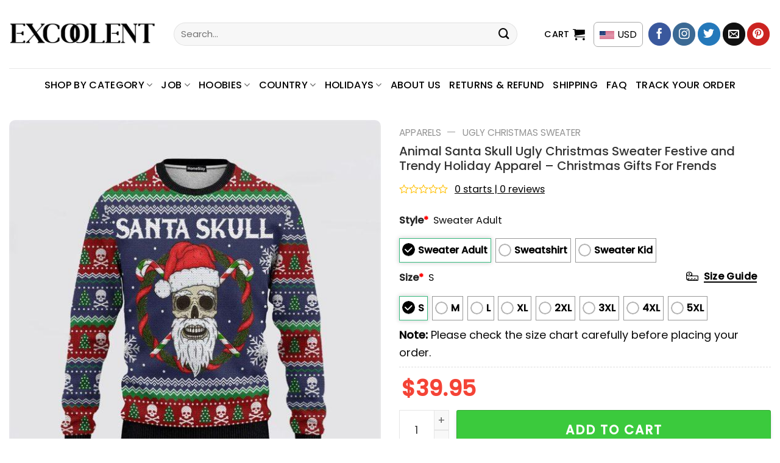

--- FILE ---
content_type: text/html; charset=UTF-8
request_url: https://excoolent.com/products/animal-santa-skull-ugly-christmas-sweater-festive-and-trendy-holiday-apparel-christmas-gifts-for-frends/
body_size: 49336
content:
<!DOCTYPE html>
<!--[if IE 9 ]> <html lang="en-US" prefix="og: https://ogp.me/ns#" class="ie9 loading-site no-js"> <![endif]-->
<!--[if IE 8 ]> <html lang="en-US" prefix="og: https://ogp.me/ns#" class="ie8 loading-site no-js"> <![endif]-->
<!--[if (gte IE 9)|!(IE)]><!--><html lang="en-US" prefix="og: https://ogp.me/ns#" class="loading-site no-js"> <!--<![endif]-->
<head>
	<meta charset="UTF-8" />
	<link rel="profile" href="http://gmpg.org/xfn/11" />
	<link rel="pingback" href="https://excoolent.com/xmlrpc.php" />

	<script>(function(html){html.className = html.className.replace(/\bno-js\b/,'js')})(document.documentElement);</script>
	<style>img:is([sizes="auto" i], [sizes^="auto," i]) { contain-intrinsic-size: 3000px 1500px }</style>
	<meta name="viewport" content="width=device-width, initial-scale=1" />
<!-- Search Engine Optimization by Rank Math PRO - https://rankmath.com/ -->
<title>Animal Santa Skull Ugly Christmas Sweater Festive and Trendy Holiday Apparel - Christmas Gifts For Frends - Excoolent</title>
<meta name="description" content="Animal Santa Skull Ugly Christmas Sweater Festive and Trendy Holiday Apparel - Christmas Gifts For Frends - Excoolent The Sweater is the epitome of classic"/>
<meta name="robots" content="index, follow, max-snippet:-1, max-video-preview:-1, max-image-preview:large"/>
<link rel="canonical" href="https://excoolent.com/products/animal-santa-skull-ugly-christmas-sweater-festive-and-trendy-holiday-apparel-christmas-gifts-for-frends/" />
<meta property="og:locale" content="en_US" />
<meta property="og:type" content="product" />
<meta property="og:title" content="Animal Santa Skull Ugly Christmas Sweater Festive and Trendy Holiday Apparel - Christmas Gifts For Frends - Excoolent" />
<meta property="og:description" content="Animal Santa Skull Ugly Christmas Sweater Festive and Trendy Holiday Apparel - Christmas Gifts For Frends - Excoolent The Sweater is the epitome of classic" />
<meta property="og:url" content="https://excoolent.com/products/animal-santa-skull-ugly-christmas-sweater-festive-and-trendy-holiday-apparel-christmas-gifts-for-frends/" />
<meta property="og:site_name" content="Excoolent" />
<meta property="og:updated_time" content="2025-12-10T12:27:43-06:00" />
<meta property="og:image" content="https://excoolent.com/wp-content/uploads/2023/09/Animal_Santa_Skull_Ugly_Christmas_Sweater_Festive_and_Trendy_Holiday_Apparel_-_Christmas_Gifts_For_Frends_1_yfigwa.jpg" />
<meta property="og:image:secure_url" content="https://excoolent.com/wp-content/uploads/2023/09/Animal_Santa_Skull_Ugly_Christmas_Sweater_Festive_and_Trendy_Holiday_Apparel_-_Christmas_Gifts_For_Frends_1_yfigwa.jpg" />
<meta property="og:image:width" content="1000" />
<meta property="og:image:height" content="1000" />
<meta property="og:image:alt" content="Animal Santa Skull Ugly Christmas Sweater Festive and Trendy Holiday Apparel Christmas Gifts For Frends 1 yfigwa.jpg" />
<meta property="og:image:type" content="image/jpeg" />
<meta property="product:price:amount" content="39.95" />
<meta property="product:price:currency" content="USD" />
<meta property="product:availability" content="instock" />
<meta name="twitter:card" content="summary_large_image" />
<meta name="twitter:title" content="Animal Santa Skull Ugly Christmas Sweater Festive and Trendy Holiday Apparel - Christmas Gifts For Frends - Excoolent" />
<meta name="twitter:description" content="Animal Santa Skull Ugly Christmas Sweater Festive and Trendy Holiday Apparel - Christmas Gifts For Frends - Excoolent The Sweater is the epitome of classic" />
<meta name="twitter:image" content="https://excoolent.com/wp-content/uploads/2023/09/Animal_Santa_Skull_Ugly_Christmas_Sweater_Festive_and_Trendy_Holiday_Apparel_-_Christmas_Gifts_For_Frends_1_yfigwa.jpg" />
<meta name="twitter:label1" content="Price" />
<meta name="twitter:data1" content="&#036;39.95" />
<meta name="twitter:label2" content="Availability" />
<meta name="twitter:data2" content="In stock" />
<script type="application/ld+json" class="rank-math-schema-pro">{"@context":"https://schema.org","@graph":[{"@type":"Organization","@id":"https://excoolent.com/#organization","name":"POD Store"},{"@type":"WebSite","@id":"https://excoolent.com/#website","url":"https://excoolent.com","name":"POD Store","publisher":{"@id":"https://excoolent.com/#organization"},"inLanguage":"en-US"},{"@type":"ImageObject","@id":"https://excoolent.com/wp-content/uploads/2023/09/Animal_Santa_Skull_Ugly_Christmas_Sweater_Festive_and_Trendy_Holiday_Apparel_-_Christmas_Gifts_For_Frends_1_yfigwa.jpg","url":"https://excoolent.com/wp-content/uploads/2023/09/Animal_Santa_Skull_Ugly_Christmas_Sweater_Festive_and_Trendy_Holiday_Apparel_-_Christmas_Gifts_For_Frends_1_yfigwa.jpg","width":"1000","height":"1000","caption":"Animal Santa Skull Ugly Christmas Sweater Festive and Trendy Holiday Apparel Christmas Gifts For Frends 1 yfigwa.jpg","inLanguage":"en-US"},{"@type":"BreadcrumbList","@id":"https://excoolent.com/products/animal-santa-skull-ugly-christmas-sweater-festive-and-trendy-holiday-apparel-christmas-gifts-for-frends/#breadcrumb","itemListElement":[{"@type":"ListItem","position":"1","item":{"@id":"https://excoolent.com","name":"Home"}},{"@type":"ListItem","position":"2","item":{"@id":"https://excoolent.com/product-category/christmas/","name":"Christmas"}},{"@type":"ListItem","position":"3","item":{"@id":"https://excoolent.com/products/animal-santa-skull-ugly-christmas-sweater-festive-and-trendy-holiday-apparel-christmas-gifts-for-frends/","name":"Animal Santa Skull Ugly Christmas Sweater Festive and Trendy Holiday Apparel &#8211; Christmas Gifts For Frends"}}]},{"@type":"ItemPage","@id":"https://excoolent.com/products/animal-santa-skull-ugly-christmas-sweater-festive-and-trendy-holiday-apparel-christmas-gifts-for-frends/#webpage","url":"https://excoolent.com/products/animal-santa-skull-ugly-christmas-sweater-festive-and-trendy-holiday-apparel-christmas-gifts-for-frends/","name":"Animal Santa Skull Ugly Christmas Sweater Festive and Trendy Holiday Apparel - Christmas Gifts For Frends - Excoolent","datePublished":"2023-09-24T09:41:46-05:00","dateModified":"2025-12-10T12:27:43-06:00","isPartOf":{"@id":"https://excoolent.com/#website"},"primaryImageOfPage":{"@id":"https://excoolent.com/wp-content/uploads/2023/09/Animal_Santa_Skull_Ugly_Christmas_Sweater_Festive_and_Trendy_Holiday_Apparel_-_Christmas_Gifts_For_Frends_1_yfigwa.jpg"},"inLanguage":"en-US","breadcrumb":{"@id":"https://excoolent.com/products/animal-santa-skull-ugly-christmas-sweater-festive-and-trendy-holiday-apparel-christmas-gifts-for-frends/#breadcrumb"}},{"@type":"Product","name":"Animal Santa Skull Ugly Christmas Sweater Festive and Trendy Holiday Apparel - Christmas Gifts For Frends - Excoolent","description":"Animal Santa Skull Ugly Christmas Sweater Festive and Trendy Holiday Apparel - Christmas Gifts For Frends - Excoolent The Sweater is the epitome of classic comfort and style. Crafted from premium materials, it offers warmth and softness, making it a must-have for chilly days. With its versatile design, it effortlessly complements various outfits, whether layered over a shirt or paired with jeans. The timeless appeal of a sweater transcends trends, ensuring it remains a wardrobe staple season after season. Elevate your coziness and fashion game with this essential piece that exudes both elegance and comfort.","sku":"LV-3B2KF8YR","category":"Christmas","mainEntityOfPage":{"@id":"https://excoolent.com/products/animal-santa-skull-ugly-christmas-sweater-festive-and-trendy-holiday-apparel-christmas-gifts-for-frends/#webpage"},"image":[{"@type":"ImageObject","url":"https://excoolent.com/wp-content/uploads/2023/09/Animal_Santa_Skull_Ugly_Christmas_Sweater_Festive_and_Trendy_Holiday_Apparel_-_Christmas_Gifts_For_Frends_1_yfigwa.jpg","height":"1000","width":"1000"},{"@type":"ImageObject","url":"https://excoolent.com/wp-content/uploads/2023/09/Animal_Santa_Skull_Ugly_Christmas_Sweater_Festive_and_Trendy_Holiday_Apparel_-_Christmas_Gifts_For_Frends_2_h1v4tb.jpg","height":"1000","width":"1000"},{"@type":"ImageObject","url":"https://excoolent.com/wp-content/uploads/2023/09/Animal_Santa_Skull_Ugly_Christmas_Sweater_Festive_and_Trendy_Holiday_Apparel_-_Christmas_Gifts_For_Frends_3_p4t0ko.jpg","height":"1000","width":"1000"}],"offers":{"@type":"Offer","price":"39.95","priceCurrency":"USD","priceValidUntil":"2027-12-31","availability":"https://schema.org/InStock","itemCondition":"NewCondition","url":"https://excoolent.com/products/animal-santa-skull-ugly-christmas-sweater-festive-and-trendy-holiday-apparel-christmas-gifts-for-frends/","seller":{"@type":"Organization","@id":"https://excoolent.com/","name":"POD Store","url":"https://excoolent.com","logo":""}},"@id":"https://excoolent.com/products/animal-santa-skull-ugly-christmas-sweater-festive-and-trendy-holiday-apparel-christmas-gifts-for-frends/#richSnippet"}]}</script>
<!-- /Rank Math WordPress SEO plugin -->

<link rel='dns-prefetch' href='//storage.googleapis.com' />
<link rel='dns-prefetch' href='//assets.pinterest.com' />
<link rel='dns-prefetch' href='//www.googletagmanager.com' />
<link rel='dns-prefetch' href='//cdn.jsdelivr.net' />
<link rel='dns-prefetch' href='//fonts.googleapis.com' />
<link rel="alternate" type="application/rss+xml" title="Excoolent &raquo; Feed" href="https://excoolent.com/feed/" />
<link rel="alternate" type="application/rss+xml" title="Excoolent &raquo; Comments Feed" href="https://excoolent.com/comments/feed/" />
<link rel="alternate" type="application/rss+xml" title="Excoolent &raquo; Animal Santa Skull Ugly Christmas Sweater Festive and Trendy Holiday Apparel &#8211; Christmas Gifts For Frends Comments Feed" href="https://excoolent.com/products/animal-santa-skull-ugly-christmas-sweater-festive-and-trendy-holiday-apparel-christmas-gifts-for-frends/feed/" />
<link rel="prefetch" href="https://excoolent.com/wp-content/themes/flatsome/assets/js/chunk.countup.fe2c1016.js" />
<link rel="prefetch" href="https://excoolent.com/wp-content/themes/flatsome/assets/js/chunk.sticky-sidebar.a58a6557.js" />
<link rel="prefetch" href="https://excoolent.com/wp-content/themes/flatsome/assets/js/chunk.tooltips.29144c1c.js" />
<link rel="prefetch" href="https://excoolent.com/wp-content/themes/flatsome/assets/js/chunk.vendors-popups.947eca5c.js" />
<link rel="prefetch" href="https://excoolent.com/wp-content/themes/flatsome/assets/js/chunk.vendors-slider.f0d2cbc9.js" />
<link rel='stylesheet' id='woo-conditional-shipping-blocks-style-css' href='https://excoolent.com/wp-content/plugins/conditional-shipping-for-woocommerce/frontend/css/woo-conditional-shipping.css?ver=3.6.0.free' type='text/css' media='all' />
<style id='classic-theme-styles-inline-css' type='text/css'>
/*! This file is auto-generated */
.wp-block-button__link{color:#fff;background-color:#32373c;border-radius:9999px;box-shadow:none;text-decoration:none;padding:calc(.667em + 2px) calc(1.333em + 2px);font-size:1.125em}.wp-block-file__button{background:#32373c;color:#fff;text-decoration:none}
</style>
<link rel='stylesheet' id='cr-frontend-css-css' href='https://excoolent.com/wp-content/plugins/customer-reviews-woocommerce/css/frontend.css?ver=5.91.0' type='text/css' media='all' />
<link rel='stylesheet' id='contact-form-7-css' href='https://excoolent.com/wp-content/plugins/contact-form-7/includes/css/styles.css?ver=6.1.4' type='text/css' media='all' />
<link rel='stylesheet' id='wcpa-datetime-css' href='https://excoolent.com/wp-content/plugins/seo-woo-custom-pro/assets/plugins/datetimepicker/jquery.datetimepicker.min.css?ver=4.1.4' type='text/css' media='all' />
<link rel='stylesheet' id='wcpa-colorpicker-css' href='https://excoolent.com/wp-content/plugins/seo-woo-custom-pro/assets/plugins/spectrum/spectrum.min.css?ver=4.1.4' type='text/css' media='all' />
<link rel='stylesheet' id='wcpa-frontend-css' href='https://excoolent.com/wp-content/plugins/seo-woo-custom-pro/assets/css/frontend.min.css?ver=4.1.4' type='text/css' media='all' />
<link rel='stylesheet' id='photoswipe-css' href='https://excoolent.com/wp-content/plugins/woocommerce/assets/css/photoswipe/photoswipe.min.css?ver=10.4.3' type='text/css' media='all' />
<link rel='stylesheet' id='photoswipe-default-skin-css' href='https://excoolent.com/wp-content/plugins/woocommerce/assets/css/photoswipe/default-skin/default-skin.min.css?ver=10.4.3' type='text/css' media='all' />
<style id='woocommerce-inline-inline-css' type='text/css'>
.woocommerce form .form-row .required { visibility: visible; }
</style>
<link rel='stylesheet' id='woo_conditional_shipping_css-css' href='https://excoolent.com/wp-content/plugins/conditional-shipping-for-woocommerce/includes/frontend/../../frontend/css/woo-conditional-shipping.css?ver=3.6.0.free' type='text/css' media='all' />
<link rel='stylesheet' id='pinterest-for-woocommerce-pins-css' href='//excoolent.com/wp-content/plugins/pinterest-for-woocommerce/assets/css/frontend/pinterest-for-woocommerce-pins.min.css?ver=1.4.23' type='text/css' media='all' />
<link rel='stylesheet' id='dgwt-wcas-style-css' href='https://excoolent.com/wp-content/plugins/ajax-search-for-woocommerce/assets/css/style.min.css?ver=1.32.1' type='text/css' media='all' />
<link rel='stylesheet' id='child-style-css' href='https://excoolent.com/wp-content/themes/bm-flatsome-child/style.css?ver=4.0.9343' type='text/css' media='all' />
<link rel='stylesheet' id='flexible-shipping-free-shipping-css' href='https://excoolent.com/wp-content/plugins/flexible-shipping/assets/dist/css/free-shipping.css?ver=6.4.5.2' type='text/css' media='all' />
<link rel='stylesheet' id='flatsome-main-css' href='https://excoolent.com/wp-content/themes/flatsome/assets/css/flatsome.css?ver=3.15.3' type='text/css' media='all' />
<style id='flatsome-main-inline-css' type='text/css'>
@font-face {
				font-family: "fl-icons";
				font-display: block;
				src: url(https://excoolent.com/wp-content/themes/flatsome/assets/css/icons/fl-icons.eot?v=3.15.3);
				src:
					url(https://excoolent.com/wp-content/themes/flatsome/assets/css/icons/fl-icons.eot#iefix?v=3.15.3) format("embedded-opentype"),
					url(https://excoolent.com/wp-content/themes/flatsome/assets/css/icons/fl-icons.woff2?v=3.15.3) format("woff2"),
					url(https://excoolent.com/wp-content/themes/flatsome/assets/css/icons/fl-icons.ttf?v=3.15.3) format("truetype"),
					url(https://excoolent.com/wp-content/themes/flatsome/assets/css/icons/fl-icons.woff?v=3.15.3) format("woff"),
					url(https://excoolent.com/wp-content/themes/flatsome/assets/css/icons/fl-icons.svg?v=3.15.3#fl-icons) format("svg");
			}
</style>
<link rel='stylesheet' id='flatsome-shop-css' href='https://excoolent.com/wp-content/themes/flatsome/assets/css/flatsome-shop.css?ver=3.15.3' type='text/css' media='all' />
<link rel='stylesheet' id='flatsome-style-css' href='https://excoolent.com/wp-content/themes/bm-flatsome-child/style.css?ver=4.0' type='text/css' media='all' />
<link rel='stylesheet' id='flatsome-googlefonts-css' href='//fonts.googleapis.com/css?family=Poppins%3Aregular%2C500%2Cregular%2C500%7CDancing+Script%3Aregular%2C400&#038;display=swap&#038;ver=3.9' type='text/css' media='all' />
<script type="text/javascript" src="https://excoolent.com/wp-includes/js/jquery/jquery.min.js?ver=3.7.1" id="jquery-core-js"></script>
<script type="text/javascript" src="https://storage.googleapis.com/gsf-scripts/wc/global-remarketing/excoo-28280794.js?ver=6.8.3" id="gsfwc-script-js"></script>
<script type="text/javascript" src="https://excoolent.com/wp-content/plugins/woocommerce/assets/js/jquery-blockui/jquery.blockUI.min.js?ver=2.7.0-wc.10.4.3" id="wc-jquery-blockui-js" data-wp-strategy="defer"></script>
<script type="text/javascript" id="wc-add-to-cart-js-extra">
/* <![CDATA[ */
var wc_add_to_cart_params = {"ajax_url":"\/wp-admin\/admin-ajax.php","wc_ajax_url":"\/?wc-ajax=%%endpoint%%","i18n_view_cart":"View cart","cart_url":"https:\/\/excoolent.com\/cart\/","is_cart":"","cart_redirect_after_add":"no"};
/* ]]> */
</script>
<script type="text/javascript" src="https://excoolent.com/wp-content/plugins/woocommerce/assets/js/frontend/add-to-cart.min.js?ver=10.4.3" id="wc-add-to-cart-js" defer="defer" data-wp-strategy="defer"></script>
<script type="text/javascript" src="https://excoolent.com/wp-content/plugins/woocommerce/assets/js/photoswipe/photoswipe.min.js?ver=4.1.1-wc.10.4.3" id="wc-photoswipe-js" defer="defer" data-wp-strategy="defer"></script>
<script type="text/javascript" src="https://excoolent.com/wp-content/plugins/woocommerce/assets/js/photoswipe/photoswipe-ui-default.min.js?ver=4.1.1-wc.10.4.3" id="wc-photoswipe-ui-default-js" defer="defer" data-wp-strategy="defer"></script>
<script type="text/javascript" id="wc-single-product-js-extra">
/* <![CDATA[ */
var wc_single_product_params = {"i18n_required_rating_text":"Please select a rating","i18n_rating_options":["1 of 5 stars","2 of 5 stars","3 of 5 stars","4 of 5 stars","5 of 5 stars"],"i18n_product_gallery_trigger_text":"View full-screen image gallery","review_rating_required":"yes","flexslider":{"rtl":false,"animation":"slide","smoothHeight":true,"directionNav":false,"controlNav":"thumbnails","slideshow":false,"animationSpeed":500,"animationLoop":false,"allowOneSlide":false},"zoom_enabled":"","zoom_options":[],"photoswipe_enabled":"1","photoswipe_options":{"shareEl":false,"closeOnScroll":false,"history":false,"hideAnimationDuration":0,"showAnimationDuration":0},"flexslider_enabled":""};
/* ]]> */
</script>
<script type="text/javascript" src="https://excoolent.com/wp-content/plugins/woocommerce/assets/js/frontend/single-product.min.js?ver=10.4.3" id="wc-single-product-js" defer="defer" data-wp-strategy="defer"></script>
<script type="text/javascript" src="https://excoolent.com/wp-content/plugins/woocommerce/assets/js/js-cookie/js.cookie.min.js?ver=2.1.4-wc.10.4.3" id="wc-js-cookie-js" data-wp-strategy="defer"></script>
<script type="text/javascript" id="woo-conditional-shipping-js-js-extra">
/* <![CDATA[ */
var conditional_shipping_settings = {"trigger_fields":[]};
/* ]]> */
</script>
<script type="text/javascript" src="https://excoolent.com/wp-content/plugins/conditional-shipping-for-woocommerce/includes/frontend/../../frontend/js/woo-conditional-shipping.js?ver=3.6.0.free" id="woo-conditional-shipping-js-js"></script>

<!-- Google tag (gtag.js) snippet added by Site Kit -->
<!-- Google Analytics snippet added by Site Kit -->
<script type="text/javascript" src="https://www.googletagmanager.com/gtag/js?id=G-D0RVL6SXRY" id="google_gtagjs-js" async></script>
<script type="text/javascript" id="google_gtagjs-js-after">
/* <![CDATA[ */
window.dataLayer = window.dataLayer || [];function gtag(){dataLayer.push(arguments);}
gtag("set","linker",{"domains":["excoolent.com"]});
gtag("js", new Date());
gtag("set", "developer_id.dZTNiMT", true);
gtag("config", "G-D0RVL6SXRY");
 window._googlesitekit = window._googlesitekit || {}; window._googlesitekit.throttledEvents = []; window._googlesitekit.gtagEvent = (name, data) => { var key = JSON.stringify( { name, data } ); if ( !! window._googlesitekit.throttledEvents[ key ] ) { return; } window._googlesitekit.throttledEvents[ key ] = true; setTimeout( () => { delete window._googlesitekit.throttledEvents[ key ]; }, 5 ); gtag( "event", name, { ...data, event_source: "site-kit" } ); }; 
/* ]]> */
</script>
<link rel="https://api.w.org/" href="https://excoolent.com/wp-json/" /><link rel="alternate" title="JSON" type="application/json" href="https://excoolent.com/wp-json/wp/v2/product/72585" /><link rel="EditURI" type="application/rsd+xml" title="RSD" href="https://excoolent.com/xmlrpc.php?rsd" />
<meta name="generator" content="WordPress 6.8.3" />
<link rel='shortlink' href='https://excoolent.com/?p=72585' />
<link rel="alternate" title="oEmbed (JSON)" type="application/json+oembed" href="https://excoolent.com/wp-json/oembed/1.0/embed?url=https%3A%2F%2Fexcoolent.com%2Fproducts%2Fanimal-santa-skull-ugly-christmas-sweater-festive-and-trendy-holiday-apparel-christmas-gifts-for-frends%2F" />
<link rel="alternate" title="oEmbed (XML)" type="text/xml+oembed" href="https://excoolent.com/wp-json/oembed/1.0/embed?url=https%3A%2F%2Fexcoolent.com%2Fproducts%2Fanimal-santa-skull-ugly-christmas-sweater-festive-and-trendy-holiday-apparel-christmas-gifts-for-frends%2F&#038;format=xml" />
<script type="text/javascript">
	           var ajaxurl = "https://excoolent.com/wp-admin/admin-ajax.php";
	         </script><meta name="generator" content="Site Kit by Google 1.167.0" /><script type="text/javascript">
           var gsfwc_ajaxurl = "https://excoolent.com/wp-admin/admin-ajax.php";
         </script>        <!--noptimize-->
        <!-- Global site tag (gtag.js) - Google Ads:  -->
        <script async
                src="https://www.googletagmanager.com/gtag/js?id=AW-"></script>
        <script>
            window.dataLayer = window.dataLayer || [];

            function gtag() {
                dataLayer.push( arguments );
            }

            gtag( 'js', new Date() );

            gtag( 'config', 'AW-' );
        </script>
        <!--/noptimize-->
		<meta property="og:url" content="https://excoolent.com/products/animal-santa-skull-ugly-christmas-sweater-festive-and-trendy-holiday-apparel-christmas-gifts-for-frends/" /><meta property="og:site_name" content="Excoolent" /><meta property="og:type" content="og:product" /><meta property="og:title" content="Animal Santa Skull Ugly Christmas Sweater Festive and Trendy Holiday Apparel &#8211; Christmas Gifts For Frends" /><meta property="og:image" content="https://excoolent.com/wp-content/uploads/2023/09/Animal_Santa_Skull_Ugly_Christmas_Sweater_Festive_and_Trendy_Holiday_Apparel_-_Christmas_Gifts_For_Frends_1_yfigwa.jpg" /><meta property="product:price:currency" content="USD" /><meta property="product:price:amount" content="39.95" /><meta property="og:description" content="Animal Santa Skull Ugly Christmas Sweater Festive and Trendy Holiday Apparel - Christmas Gifts For Frends - Excoolent The Sweater is the epitome of classic comfort and style. Crafted from premium materials, it offers warmth and softness, making it a must-have for chilly days. With its versatile design, it effortlessly complements various outfits, whether layered over a shirt or paired with jeans. The timeless appeal of a sweater transcends trends, ensuring it remains a wardrobe staple season after season. Elevate your coziness and fashion game with this essential piece that exudes both elegance and comfort.
Product details:
–  Material: 95% Polyester, 5% Spandex.
–  When using dye-sublimation printing, the colors will not fade or peel over time.
–  It is designed to respond to your body&#039;s temperature, keeping you warm in the winter and cool in the autumn.
–  Long-sleeved sweater made of a wool-blend material and features ribbed cuffs.
–  The all-over-print dye-sublimation printing technique produces a vibrant and bold print that will not fade over time.
REPLACEMENT/RETURN POLICY
 –  If you are not entirely satisfied with your purchase, we offer a replacement within 30 days at no additional cost if the item is defective, damaged, or if we made an error on our end. We strive to process replacements as quickly as possible.
–  In the event that you are unsatisfied with your purchase for any reason, please contact us to discuss a solution. Providing us with a proof, such as an image, will make it easier for us to resolve your issue. If you have any questions, please send us a message. Thank you!" /><meta property="og:availability" content="instock" />		<style>
			.dgwt-wcas-ico-magnifier,.dgwt-wcas-ico-magnifier-handler{max-width:20px}.dgwt-wcas-search-wrapp{max-width:600px}		</style>
		<!--[if IE]><link rel="stylesheet" type="text/css" href="https://excoolent.com/wp-content/themes/flatsome/assets/css/ie-fallback.css"><script src="//cdnjs.cloudflare.com/ajax/libs/html5shiv/3.6.1/html5shiv.js"></script><script>var head = document.getElementsByTagName('head')[0],style = document.createElement('style');style.type = 'text/css';style.styleSheet.cssText = ':before,:after{content:none !important';head.appendChild(style);setTimeout(function(){head.removeChild(style);}, 0);</script><script src="https://excoolent.com/wp-content/themes/flatsome/assets/libs/ie-flexibility.js"></script><![endif]--><!-- Google Tag Manager -->
<script>(function(w,d,s,l,i){w[l]=w[l]||[];w[l].push({'gtm.start':
new Date().getTime(),event:'gtm.js'});var f=d.getElementsByTagName(s)[0],
j=d.createElement(s),dl=l!='dataLayer'?'&l='+l:'';j.async=true;j.src=
'https://www.googletagmanager.com/gtm.js?id='+i+dl;f.parentNode.insertBefore(j,f);
})(window,document,'script','dataLayer','GTM-NC37HVW');</script>
<!-- End Google Tag Manager -->	<noscript><style>.woocommerce-product-gallery{ opacity: 1 !important; }</style></noscript>
	<meta name="generator" content="Elementor 3.33.3; features: additional_custom_breakpoints; settings: css_print_method-external, google_font-enabled, font_display-swap">

<!-- Meta Pixel Code -->
<script type='text/javascript'>
!function(f,b,e,v,n,t,s){if(f.fbq)return;n=f.fbq=function(){n.callMethod?
n.callMethod.apply(n,arguments):n.queue.push(arguments)};if(!f._fbq)f._fbq=n;
n.push=n;n.loaded=!0;n.version='2.0';n.queue=[];t=b.createElement(e);t.async=!0;
t.src=v;s=b.getElementsByTagName(e)[0];s.parentNode.insertBefore(t,s)}(window,
document,'script','https://connect.facebook.net/en_US/fbevents.js?v=next');
</script>
<!-- End Meta Pixel Code -->

      <script type='text/javascript'>
        var url = window.location.origin + '?ob=open-bridge';
        fbq('set', 'openbridge', '208780757630254', url);
      </script>
    <script type='text/javascript'>fbq('init', '208780757630254', {}, {
    "agent": "wordpress-6.8.3-3.0.16"
})</script><script type='text/javascript'>
    fbq('track', 'PageView', []);
  </script>
<!-- Meta Pixel Code -->
<noscript>
<img height="1" width="1" style="display:none" alt="fbpx"
src="https://www.facebook.com/tr?id=208780757630254&ev=PageView&noscript=1" />
</noscript>
<!-- End Meta Pixel Code -->
			<style>
				.e-con.e-parent:nth-of-type(n+4):not(.e-lazyloaded):not(.e-no-lazyload),
				.e-con.e-parent:nth-of-type(n+4):not(.e-lazyloaded):not(.e-no-lazyload) * {
					background-image: none !important;
				}
				@media screen and (max-height: 1024px) {
					.e-con.e-parent:nth-of-type(n+3):not(.e-lazyloaded):not(.e-no-lazyload),
					.e-con.e-parent:nth-of-type(n+3):not(.e-lazyloaded):not(.e-no-lazyload) * {
						background-image: none !important;
					}
				}
				@media screen and (max-height: 640px) {
					.e-con.e-parent:nth-of-type(n+2):not(.e-lazyloaded):not(.e-no-lazyload),
					.e-con.e-parent:nth-of-type(n+2):not(.e-lazyloaded):not(.e-no-lazyload) * {
						background-image: none !important;
					}
				}
			</style>
			<link rel="icon" href="https://excoolent.com/wp-content/uploads/2023/08/cropped-1-4-32x32.png" sizes="32x32" />
<link rel="icon" href="https://excoolent.com/wp-content/uploads/2023/08/cropped-1-4-192x192.png" sizes="192x192" />
<link rel="apple-touch-icon" href="https://excoolent.com/wp-content/uploads/2023/08/cropped-1-4-180x180.png" />
<meta name="msapplication-TileImage" content="https://excoolent.com/wp-content/uploads/2023/08/cropped-1-4-270x270.png" />
<style id="custom-css" type="text/css">:root {--primary-color: #00c2cb;}.full-width .ubermenu-nav, .container, .row{max-width: 1320px}.row.row-collapse{max-width: 1290px}.row.row-small{max-width: 1312.5px}.row.row-large{max-width: 1350px}.header-main{height: 112px}#logo img{max-height: 112px}#logo{width:240px;}.header-bottom{min-height: 55px}.header-top{min-height: 30px}.transparent .header-main{height: 30px}.transparent #logo img{max-height: 30px}.has-transparent + .page-title:first-of-type,.has-transparent + #main > .page-title,.has-transparent + #main > div > .page-title,.has-transparent + #main .page-header-wrapper:first-of-type .page-title{padding-top: 80px;}.header.show-on-scroll,.stuck .header-main{height:70px!important}.stuck #logo img{max-height: 70px!important}.search-form{ width: 93%;}.header-bottom {background-color: #ffffff}.header-main .nav > li > a{line-height: 16px }.stuck .header-main .nav > li > a{line-height: 50px }.header-bottom-nav > li > a{line-height: 32px }@media (max-width: 549px) {.header-main{height: 70px}#logo img{max-height: 70px}}.nav-dropdown{border-radius:5px}.nav-dropdown{font-size:100%}.header-top{background-color:#dd3333!important;}/* Color */.accordion-title.active, .has-icon-bg .icon .icon-inner,.logo a, .primary.is-underline, .primary.is-link, .badge-outline .badge-inner, .nav-outline > li.active> a,.nav-outline >li.active > a, .cart-icon strong,[data-color='primary'], .is-outline.primary{color: #00c2cb;}/* Color !important */[data-text-color="primary"]{color: #00c2cb!important;}/* Background Color */[data-text-bg="primary"]{background-color: #00c2cb;}/* Background */.scroll-to-bullets a,.featured-title, .label-new.menu-item > a:after, .nav-pagination > li > .current,.nav-pagination > li > span:hover,.nav-pagination > li > a:hover,.has-hover:hover .badge-outline .badge-inner,button[type="submit"], .button.wc-forward:not(.checkout):not(.checkout-button), .button.submit-button, .button.primary:not(.is-outline),.featured-table .title,.is-outline:hover, .has-icon:hover .icon-label,.nav-dropdown-bold .nav-column li > a:hover, .nav-dropdown.nav-dropdown-bold > li > a:hover, .nav-dropdown-bold.dark .nav-column li > a:hover, .nav-dropdown.nav-dropdown-bold.dark > li > a:hover, .header-vertical-menu__opener ,.is-outline:hover, .tagcloud a:hover,.grid-tools a, input[type='submit']:not(.is-form), .box-badge:hover .box-text, input.button.alt,.nav-box > li > a:hover,.nav-box > li.active > a,.nav-pills > li.active > a ,.current-dropdown .cart-icon strong, .cart-icon:hover strong, .nav-line-bottom > li > a:before, .nav-line-grow > li > a:before, .nav-line > li > a:before,.banner, .header-top, .slider-nav-circle .flickity-prev-next-button:hover svg, .slider-nav-circle .flickity-prev-next-button:hover .arrow, .primary.is-outline:hover, .button.primary:not(.is-outline), input[type='submit'].primary, input[type='submit'].primary, input[type='reset'].button, input[type='button'].primary, .badge-inner{background-color: #00c2cb;}/* Border */.nav-vertical.nav-tabs > li.active > a,.scroll-to-bullets a.active,.nav-pagination > li > .current,.nav-pagination > li > span:hover,.nav-pagination > li > a:hover,.has-hover:hover .badge-outline .badge-inner,.accordion-title.active,.featured-table,.is-outline:hover, .tagcloud a:hover,blockquote, .has-border, .cart-icon strong:after,.cart-icon strong,.blockUI:before, .processing:before,.loading-spin, .slider-nav-circle .flickity-prev-next-button:hover svg, .slider-nav-circle .flickity-prev-next-button:hover .arrow, .primary.is-outline:hover{border-color: #00c2cb}.nav-tabs > li.active > a{border-top-color: #00c2cb}.widget_shopping_cart_content .blockUI.blockOverlay:before { border-left-color: #00c2cb }.woocommerce-checkout-review-order .blockUI.blockOverlay:before { border-left-color: #00c2cb }/* Fill */.slider .flickity-prev-next-button:hover svg,.slider .flickity-prev-next-button:hover .arrow{fill: #00c2cb;}@media screen and (max-width: 549px){body{font-size: 100%;}}body{font-family:"Poppins", sans-serif}body{font-weight: 0}body{color: #0a0a0a}.nav > li > a {font-family:"Poppins", sans-serif;}.mobile-sidebar-levels-2 .nav > li > ul > li > a {font-family:"Poppins", sans-serif;}.nav > li > a {font-weight: 500;}.mobile-sidebar-levels-2 .nav > li > ul > li > a {font-weight: 500;}h1,h2,h3,h4,h5,h6,.heading-font, .off-canvas-center .nav-sidebar.nav-vertical > li > a{font-family: "Poppins", sans-serif;}h1,h2,h3,h4,h5,h6,.heading-font,.banner h1,.banner h2{font-weight: 500;}h1,h2,h3,h4,h5,h6,.heading-font{color: #333333;}.alt-font{font-family: "Dancing Script", sans-serif;}.alt-font{font-weight: 400!important;}.header:not(.transparent) .header-bottom-nav.nav > li > a{color: #000000;}.header:not(.transparent) .header-bottom-nav.nav > li > a:hover,.header:not(.transparent) .header-bottom-nav.nav > li.active > a,.header:not(.transparent) .header-bottom-nav.nav > li.current > a,.header:not(.transparent) .header-bottom-nav.nav > li > a.active,.header:not(.transparent) .header-bottom-nav.nav > li > a.current{color: rgba(17,17,17,0.85);}.header-bottom-nav.nav-line-bottom > li > a:before,.header-bottom-nav.nav-line-grow > li > a:before,.header-bottom-nav.nav-line > li > a:before,.header-bottom-nav.nav-box > li > a:hover,.header-bottom-nav.nav-box > li.active > a,.header-bottom-nav.nav-pills > li > a:hover,.header-bottom-nav.nav-pills > li.active > a{color:#FFF!important;background-color: rgba(17,17,17,0.85);}a{color: #000000;}a:hover{color: #c12929;}.tagcloud a:hover{border-color: #c12929;background-color: #c12929;}.current .breadcrumb-step, [data-icon-label]:after, .button#place_order,.button.checkout,.checkout-button,.single_add_to_cart_button.button{background-color: #3bca3d!important }.has-equal-box-heights .box-image {padding-top: 100%;}.star-rating span:before,.star-rating:before, .woocommerce-page .star-rating:before, .stars a:hover:after, .stars a.active:after{color: #ffc107}.price del, .product_list_widget del, del .woocommerce-Price-amount { color: #111111; }ins .woocommerce-Price-amount { color: #ec0303; }@media screen and (min-width: 550px){.products .box-vertical .box-image{min-width: 300px!important;width: 300px!important;}}.footer-2{background-color: #ffffff}.absolute-footer, html{background-color: #ffffff}button[name='update_cart'] { display: none; }/* Custom CSS */button#payoneer_place_order {display: block;width: 100%;}body {font-size: 18px;line-height: 29px;}.breadcrumbs .divider, .breadcrumbs .separator{font-size: 1.15em;}.nav-pagination>li>span, .nav-pagination>li>a {border-radius: 5px;}.nav-pagination>li>span, .nav-pagination>li>a{font-size:1.2em;}.col-no-pb .col{padding-bottom:0px!important;}.col-no-pb .col p{margin-bottom:0px!important;}.product-info > .price-wrapper{display:none!important;}.Currency_box_item {background-color: #fff;display: flex;align-items: center;border: 1px solid darkgrey;border-radius: 7px;padding: 5px 9px;cursor: pointer;}.Currency_box {display: flex;right: 20px;top: 48px;z-index: 99999999;}.Currency_box .name {font-size: 16px;color: #000;margin-left: 5px;}.buttom_track_order_mobile {background-color: #000000;padding: 10px 30px;border-radius: 35px;font-size: 16px;color: #fff;text-align: center;}.nav-vertical>li>ul>li a, .nav-vertical>li>a {display: block;width: auto;-ms-flex-positive: 1;flex-grow: 1;}a.a-track_order {padding: 0!important;}.faq-custom h2:after {content: "";width: 50px;height: 3px;background: #f07c63;position: absolute;top: 100%;left: 0;right: auto;margin: 0 auto;}.remove-bottom-row-2 {padding-bottom: 10px!important;}.acc-plain .accordion-title.active {background-color: #f07c63;color: #fff;}.acc-plain .accordion-title {background-color: #fff;cursor: pointer;border: none;padding-left: 15px;border-radius: 5px;}.acc-plain {margin-bottom: 10px;}.acc-plain .toggle {right: 0;left: unset;}.acc-plain .accordion-inner {padding: 14px 18px;background: white;}.acc-plain .accordion-inner p {margin-bottom: 0;}.faq-custom {position: relative;margin: 0 auto 23px;padding-bottom: 10px;}.faq-custom h2 {font-size: 1.875rem;}// Css desktop Order Tip:#wooot_order_tip_form .order_tip_title {margin-bottom: 10px;font-weight: 700;}.woo_order_tip {margin: 0 0 5px 0;font-size: 15px;background-color: white !important;border: 1px solid #bfbfbf !important;border-radius: 3px !important;width: 23.7%;}.woo_order_tip.active {background: #4caf50 !important;color: white !important;}.woo_order_tip:nth-child(6) {width: 35%;}button.woo_order_tip_remove {padding: 3px 10px;background-color: #8b000099;color: white;font-size: 12px;margin-bottom: 13px;border-radius: 4px;}button.woo_order_tip_apply {font-size: 14px;background: none;border: 2px solid;border-radius: 4px;margin-right:2px}.wcpa_cart_type_image-group, .woocommerce-cart-form .wcpa_cart_type_color-group, .woocommerce-cart-form .wcpa_cart_type_color-group p, .woocommerce-cart-form .wcpa_cart_type_image-group p, .woocommerce-checkout-review-order-table .wcpa_cart_type_color-group, .woocommerce-checkout-review-order-table .wcpa_cart_type_color-group p, .woocommerce-checkout-review-order-table .wcpa_cart_type_image-group, .woocommerce-checkout-review-order-table .wcpa_cart_type_image-group p {margin: 0;}.woocommerce td.product-name dl.variation dd.variation-SelectYourStyle .wcpa_cart_type_select span.wcpa_cart_price,.woocommerce td.product-name dl.variation dd.variation-Size .wcpa_cart_type_color-group span, td.product-name > dl > dd.variation-FitType > div > p > span, #cart-popup > div > div.widget_shopping_cart_content > ul > li > dl > dd.variation-Size > div > p > span, #cart-popup > div > div.widget_shopping_cart_content > ul > li > dl > dd.variation-FitType > div > p > span,#cart-popup > div > div.widget_shopping_cart_content > ul > li > dl > dd.variation-SelectYourStyle > div > span.wcpa_cart_price{display: none;}dd.variation-SelectYourStyle {color: #ff642e !important;font-weight: 700 !important;}dd.variation-Color {color: #008b8b !important;font-weight: 700 !important;}dd.variation-Size {color: #63af1a !important;font-weight: 700 !important;}dd.variation-Style {color: #ff642e !important;font-weight: 700 !important;}dd.variation-FitType {font-weight: 700 !important;}dd.variation-Enteryourtexthere{font-weight: 700 !important;}ul.product_list_widget li .quantity {clear: both;}ul.product_list_widget li .quantity {display: block;margin-top: 3px;font-size: .85em;opacity: .6;}ul.product_list_widget li .quantity {float: left;}.cart-popup-inner{padding:20px;}.cart-popup-inner .widget_shopping_cart_content .product_list_widget{max-height: 300px;overflow: auto;}.nav-size-large>li>a {font-size: 2em;}.mx_checkout dl.variation dt {clear: unset !important;}.sku_wrapper {display:none!important;}/* Custom CSS Mobile */@media (max-width: 549px){//Css mobile Order Tip:.woo_order_tip {padding: 5px 5px !important;font-size: 13px !important;background-color: white !important;border: 1px solid #bfbfbf !important;border-radius: 3px !important;width: 24%;margin: 2px 0;}.off-canvas-right .mfp-content {width: calc(100% - 40px);}}.label-new.menu-item > a:after{content:"New";}.label-hot.menu-item > a:after{content:"Hot";}.label-sale.menu-item > a:after{content:"Sale";}.label-popular.menu-item > a:after{content:"Popular";}</style>		<style type="text/css" id="wp-custom-css">
			.wcpa_form_outer .wcpa_error_msg{
	position: relative
}



.fl-wrap.fl-has-focus>label[for]:first-child {
	z-index: 1;
	opacity: .8;
}


.form-row .fl-has-focus input, .form-row .fl-has-focus textarea {
	padding-top: 1.1em;
	padding-bottom: 0.5em;
}


a[href^='#size'] {
	display: none;
}



a[href^='#size'] {
	position: absolute;
	right: 0;
	top: 0;
}
.size a[href^='#size'] {
	display: block;
	background-color: unset !important;
	color: #222;
	border: unset !important;
	text-transform: capitalize;
	margin-bottom: 0;

}

.size a[href^='#size']:hover{
	box-shadow: unset !important;
}
.size-chart-img{
	width: 20px;
	margin-right: 5px;
	margin-top:-5px
}
.size a[href^='#size'] span{
	font-size: 16px;
	line-height: 17px;
	display:inline-block;
	border-bottom: 2px solid black;
	text-transform: capitalize;
}
.wcpa_price_summary ul, .wcpa_form_outer{
	margin-bottom: 0;
}

.wcpa_price_summary ul li {
	padding-top: 0;
	padding-bottom: 0
}

.single-product .product-gallery-slider img, .box-image {
	border-radius: 10px;
}
.single-product .product-thumbnails .is-nav-selected a {
	border-radius: 5px;
	border: 2px solid #000;
}

.wcpa_form_outer .wcpa_form_item .wcpa_sel_type_shadow input + img{
	border-radius: 5px;
}
td.product-thumbnail img, ul.product_list_widget li img {
	border-radius: 5px;
}

.wcpa_form_outer .wcpa_form_item .color-group.wcpa_sel_type_tick input:checked+label span, .wcpa_form_outer .wcpa_form_item .wcpa_disp_type_square .wcpa_image input:checked+img{
	border: unset
}

.nav>li>a, a.button.primary, .nav-outline > li.active> a, .nav-outline >li.active > a, .copyright-footer{
	color: #000
}

.nav-outline > li.active> a, .nav-outline >li.active{
	border-color: #00c2cb;
}

.product-info .is-divider{
	display: none;
}

.woocommerce-review-link {
	margin-left: 5px;
	text-decoration-line: underline;
	text-decoration-style: solid;
}


		</style>
		</head>

<body class="wp-singular product-template-default single single-product postid-72585 wp-theme-flatsome wp-child-theme-bm-flatsome-child theme-flatsome woocommerce woocommerce-page woocommerce-no-js lightbox nav-dropdown-has-arrow nav-dropdown-has-shadow nav-dropdown-has-border elementor-default elementor-kit-36195">


<a class="skip-link screen-reader-text" href="#main">Skip to content</a>

<div id="wrapper">

	
	<header id="header" class="header ">
		<div class="header-wrapper">
			<div id="masthead" class="header-main hide-for-sticky">
      <div class="header-inner flex-row container logo-left medium-logo-center" role="navigation">

          <!-- Logo -->
          <div id="logo" class="flex-col logo">
            
<!-- Header logo -->
<a href="https://excoolent.com/" title="Excoolent" rel="home">
		<img fetchpriority="high" width="1020" height="207" src="https://excoolent.com/wp-content/uploads/2023/08/Excoolent_logo_832df5ab-2fc2-414e-b3fb-ff378fdc9777_2048x-1024x208.webp" class="header_logo header-logo" alt="Excoolent"/><img  width="1020" height="207" src="https://excoolent.com/wp-content/uploads/2023/08/Excoolent_logo_832df5ab-2fc2-414e-b3fb-ff378fdc9777_2048x-1024x208.webp" class="header-logo-dark" alt="Excoolent"/></a>
          </div>

          <!-- Mobile Left Elements -->
          <div class="flex-col show-for-medium flex-left">
            <ul class="mobile-nav nav nav-left ">
              <li class="nav-icon has-icon">
  		<a href="#" data-open="#main-menu" data-pos="left" data-bg="main-menu-overlay" data-color="" class="is-small" aria-label="Menu" aria-controls="main-menu" aria-expanded="false">
		
		  <i class="icon-menu" ></i>
		  		</a>
	</li>            </ul>
          </div>

          <!-- Left Elements -->
          <div class="flex-col hide-for-medium flex-left
            flex-grow">
            <ul class="header-nav header-nav-main nav nav-left  nav-uppercase" >
              <li class="header-search-form search-form html relative has-icon">
	<div class="header-search-form-wrapper">
		<div class="searchform-wrapper ux-search-box relative form-flat is-normal"><form role="search" method="get" class="searchform" action="https://excoolent.com/">
	<div class="flex-row relative">
						<div class="flex-col flex-grow">
			<label class="screen-reader-text" for="woocommerce-product-search-field-0">Search for:</label>
			<input type="search" id="woocommerce-product-search-field-0" class="search-field mb-0" placeholder="Search&hellip;" value="" name="s" />
			<input type="hidden" name="post_type" value="product" />
					</div>
		<div class="flex-col">
			<button type="submit" value="Search" class="ux-search-submit submit-button secondary button icon mb-0" aria-label="Submit">
				<i class="icon-search" ></i>			</button>
		</div>
	</div>
	<div class="live-search-results text-left z-top"></div>
</form>
</div>	</div>
</li>            </ul>
          </div>

          <!-- Right Elements -->
          <div class="flex-col hide-for-medium flex-right">
            <ul class="header-nav header-nav-main nav nav-right  nav-uppercase">
              <li class="cart-item has-icon has-dropdown">

<a href="https://excoolent.com/cart/" title="Cart" class="header-cart-link is-small">


<span class="header-cart-title">
   Cart     </span>

    <i class="icon-shopping-cart"
    data-icon-label="0">
  </i>
  </a>

 <ul class="nav-dropdown nav-dropdown-bold">
    <li class="html widget_shopping_cart">
      <div class="widget_shopping_cart_content">
        

	<p class="woocommerce-mini-cart__empty-message">No products in the cart.</p>


      </div>
    </li>
     </ul>

</li>
<li class="html custom html_topbar_right"><div class="Currency_box"><div class="Currency_box_item"> <span class="" data-flag=""> <img width="24px" height="24px" class="flag" src="https://excoolent.com/wp-content/uploads/2025/08/Flag_of_the_United_States.png" alt="Anynee Store"> </span> <span class="name">USD</span></div></div></li><li class="html header-social-icons ml-0">
	<div class="social-icons follow-icons" ><a href="https://www.facebook.com/people/Excoolent/100063772074817/" target="_blank" data-label="Facebook" rel="noopener noreferrer nofollow" class="icon primary button circle facebook tooltip" title="Follow on Facebook" aria-label="Follow on Facebook"><i class="icon-facebook" ></i></a><a href="https://www.instagram.com/excoolent.store/" target="_blank" rel="noopener noreferrer nofollow" data-label="Instagram" class="icon primary button circle  instagram tooltip" title="Follow on Instagram" aria-label="Follow on Instagram"><i class="icon-instagram" ></i></a><a href="https://twitter.com/excoolent2" target="_blank" data-label="Twitter" rel="noopener noreferrer nofollow" class="icon primary button circle  twitter tooltip" title="Follow on Twitter" aria-label="Follow on Twitter"><i class="icon-twitter" ></i></a><a href="mailto:your@email" data-label="E-mail" rel="nofollow" class="icon primary button circle  email tooltip" title="Send us an email" aria-label="Send us an email"><i class="icon-envelop" ></i></a><a href="https://www.pinterest.com/Excoolentstore/" target="_blank" rel="noopener noreferrer nofollow"  data-label="Pinterest"  class="icon primary button circle  pinterest tooltip" title="Follow on Pinterest" aria-label="Follow on Pinterest"><i class="icon-pinterest" ></i></a></div></li>            </ul>
          </div>

          <!-- Mobile Right Elements -->
          <div class="flex-col show-for-medium flex-right">
            <ul class="mobile-nav nav nav-right ">
              <li class="cart-item has-icon">

      <a href="https://excoolent.com/cart/" class="header-cart-link off-canvas-toggle nav-top-link is-small" data-open="#cart-popup" data-class="off-canvas-cart" title="Cart" data-pos="right">
  
    <i class="icon-shopping-cart"
    data-icon-label="0">
  </i>
  </a>


  <!-- Cart Sidebar Popup -->
  <div id="cart-popup" class="mfp-hide widget_shopping_cart">
  <div class="cart-popup-inner inner-padding">
      <div class="cart-popup-title text-center">
          <h4 class="uppercase">Cart</h4>
          <div class="is-divider"></div>
      </div>
      <div class="widget_shopping_cart_content">
          

	<p class="woocommerce-mini-cart__empty-message">No products in the cart.</p>


      </div>
             <div class="cart-sidebar-content relative"></div>  </div>
  </div>

</li>
            </ul>
          </div>

      </div>
     
            <div class="container"><div class="top-divider full-width"></div></div>
      </div><div id="wide-nav" class="header-bottom wide-nav hide-for-sticky flex-has-center hide-for-medium">
    <div class="flex-row container">

            
                        <div class="flex-col hide-for-medium flex-center">
                <ul class="nav header-nav header-bottom-nav nav-center  nav-line-grow nav-size-medium nav-uppercase">
                    <li id="menu-item-188926" class="menu-item menu-item-type-taxonomy menu-item-object-product_cat menu-item-has-children menu-item-188926 menu-item-design-default has-dropdown"><a href="https://excoolent.com/product-category/shop-by-category/" class="nav-top-link">SHOP BY CATEGORY<i class="icon-angle-down" ></i></a>
<ul class="sub-menu nav-dropdown nav-dropdown-bold">
	<li id="menu-item-188927" class="menu-item menu-item-type-taxonomy menu-item-object-product_cat current-product-ancestor menu-item-has-children menu-item-188927 nav-dropdown-col"><a href="https://excoolent.com/product-category/apparels/">Apparels</a>
	<ul class="sub-menu nav-column nav-dropdown-bold">
		<li id="menu-item-188928" class="menu-item menu-item-type-taxonomy menu-item-object-product_cat menu-item-188928"><a href="https://excoolent.com/product-category/apparels/all-over-print/">All Over Print</a></li>
		<li id="menu-item-188929" class="menu-item menu-item-type-taxonomy menu-item-object-product_cat menu-item-188929"><a href="https://excoolent.com/product-category/apparels/matching-outfits-set/">Matching Outfits Set</a></li>
		<li id="menu-item-188930" class="menu-item menu-item-type-taxonomy menu-item-object-product_cat menu-item-188930"><a href="https://excoolent.com/product-category/apparels/hawaiian-shirt/">Hawaiian Shirt</a></li>
		<li id="menu-item-44155" class="menu-item menu-item-type-taxonomy menu-item-object-product_cat menu-item-44155"><a href="https://excoolent.com/product-category/apparels/baseball-jersey/">Baseball Jersey</a></li>
		<li id="menu-item-43189" class="menu-item menu-item-type-taxonomy menu-item-object-product_cat menu-item-43189"><a href="https://excoolent.com/product-category/apparels/polo-shirt/">Polo Shirt</a></li>
		<li id="menu-item-43190" class="menu-item menu-item-type-taxonomy menu-item-object-product_cat current-product-ancestor current-menu-parent current-product-parent menu-item-43190 active"><a href="https://excoolent.com/product-category/apparels/sweater-shirt/">Ugly Christmas Sweater</a></li>
		<li id="menu-item-188931" class="menu-item menu-item-type-taxonomy menu-item-object-product_cat menu-item-188931"><a href="https://excoolent.com/product-category/apparels/sweatshirt/">Sweatshirt</a></li>
		<li id="menu-item-43191" class="menu-item menu-item-type-taxonomy menu-item-object-product_cat menu-item-43191"><a href="https://excoolent.com/product-category/apparels/bomber-jacket/">Bomber Jacket</a></li>
		<li id="menu-item-60738" class="menu-item menu-item-type-taxonomy menu-item-object-product_cat menu-item-60738"><a href="https://excoolent.com/product-category/apparels/sports-jerseys/">Sports Jerseys</a></li>
		<li id="menu-item-188932" class="menu-item menu-item-type-taxonomy menu-item-object-product_cat menu-item-188932"><a href="https://excoolent.com/product-category/apparels/pajamas-sets/">Pajamas Sets</a></li>
		<li id="menu-item-188933" class="menu-item menu-item-type-taxonomy menu-item-object-product_cat menu-item-188933"><a href="https://excoolent.com/product-category/apparels/embroidered-sweatshirts/">Embroidered Sweatshirts</a></li>
		<li id="menu-item-188934" class="menu-item menu-item-type-taxonomy menu-item-object-product_cat menu-item-188934"><a href="https://excoolent.com/product-category/apparels/baseball-cap/">Baseball Cap</a></li>
		<li id="menu-item-188935" class="menu-item menu-item-type-taxonomy menu-item-object-product_cat menu-item-188935"><a href="https://excoolent.com/product-category/apparels/embroidered-cap/">Embroidered Cap</a></li>
		<li id="menu-item-188936" class="menu-item menu-item-type-taxonomy menu-item-object-product_cat menu-item-188936"><a href="https://excoolent.com/product-category/apparels/t-shirt/">T Shirt</a></li>
		<li id="menu-item-188937" class="menu-item menu-item-type-taxonomy menu-item-object-product_cat menu-item-188937"><a href="https://excoolent.com/product-category/apparels/sweatshirt-2d/">Sweatshirt 2D</a></li>
		<li id="menu-item-188938" class="menu-item menu-item-type-taxonomy menu-item-object-product_cat menu-item-188938"><a href="https://excoolent.com/product-category/apparels/baseball-jacket/">Baseball Jacket</a></li>
		<li id="menu-item-188939" class="menu-item menu-item-type-taxonomy menu-item-object-product_cat menu-item-188939"><a href="https://excoolent.com/product-category/apparels/men-boxer/">Men Boxer</a></li>
		<li id="menu-item-188940" class="menu-item menu-item-type-taxonomy menu-item-object-product_cat menu-item-188940"><a href="https://excoolent.com/product-category/apparels/hooded-cloak-coat/">Hooded Cloak Coat</a></li>
		<li id="menu-item-188941" class="menu-item menu-item-type-taxonomy menu-item-object-product_cat menu-item-188941"><a href="https://excoolent.com/product-category/apparels/hollow-tanktop-leggings-set/">Hollow Tanktop Leggings Set</a></li>
		<li id="menu-item-188942" class="menu-item menu-item-type-taxonomy menu-item-object-product_cat menu-item-188942"><a href="https://excoolent.com/product-category/apparels/bucket-hat/">Bucket Hat</a></li>
		<li id="menu-item-188943" class="menu-item menu-item-type-taxonomy menu-item-object-product_cat menu-item-188943"><a href="https://excoolent.com/product-category/apparels/beach-towel/">Beach Towel</a></li>
		<li id="menu-item-173884" class="menu-item menu-item-type-taxonomy menu-item-object-product_cat menu-item-173884"><a href="https://excoolent.com/product-category/apparels/football-jersey/">Football Jersey</a></li>
		<li id="menu-item-190398" class="menu-item menu-item-type-taxonomy menu-item-object-product_cat menu-item-190398"><a href="https://excoolent.com/product-category/cycling-jersey/">Cycling Jersey</a></li>
		<li id="menu-item-190444" class="menu-item menu-item-type-taxonomy menu-item-object-product_cat menu-item-190444"><a href="https://excoolent.com/product-category/apparels/hockey-jersey/">Hockey Jersey</a></li>
		<li id="menu-item-197823" class="menu-item menu-item-type-taxonomy menu-item-object-product_cat menu-item-197823"><a href="https://excoolent.com/product-category/apparels/softball-jersey/">Softball Jersey</a></li>
		<li id="menu-item-202039" class="menu-item menu-item-type-taxonomy menu-item-object-product_cat menu-item-202039"><a href="https://excoolent.com/product-category/apparels/soccer-suit-jersey/">Soccer Suit Jersey</a></li>
		<li id="menu-item-218887" class="menu-item menu-item-type-taxonomy menu-item-object-product_cat menu-item-218887"><a href="https://excoolent.com/product-category/apparels/biker-shorts/">Biker Shorts</a></li>
	</ul>
</li>
	<li id="menu-item-43197" class="menu-item menu-item-type-taxonomy menu-item-object-product_cat menu-item-has-children menu-item-43197 nav-dropdown-col"><a href="https://excoolent.com/product-category/home-decor/">Home Decor</a>
	<ul class="sub-menu nav-column nav-dropdown-bold">
		<li id="menu-item-188964" class="menu-item menu-item-type-taxonomy menu-item-object-product_cat menu-item-188964"><a href="https://excoolent.com/product-category/home-decor/shower-curtain-set/">Shower Curtain Set</a></li>
		<li id="menu-item-188965" class="menu-item menu-item-type-taxonomy menu-item-object-product_cat menu-item-188965"><a href="https://excoolent.com/product-category/home-decor/pillow/">Pillow</a></li>
		<li id="menu-item-188966" class="menu-item menu-item-type-taxonomy menu-item-object-product_cat menu-item-188966"><a href="https://excoolent.com/product-category/home-decor/heart-keepsake/">Heart Keepsake</a></li>
		<li id="menu-item-188967" class="menu-item menu-item-type-taxonomy menu-item-object-product_cat menu-item-188967"><a href="https://excoolent.com/product-category/home-decor/door-cover/">Door Cover</a></li>
		<li id="menu-item-44240" class="menu-item menu-item-type-taxonomy menu-item-object-product_cat menu-item-44240"><a href="https://excoolent.com/product-category/home-decor/poster-canvas/">Poster Canvas</a></li>
		<li id="menu-item-188968" class="menu-item menu-item-type-taxonomy menu-item-object-product_cat menu-item-188968"><a href="https://excoolent.com/product-category/home-decor/tapestry/">Tapestry</a></li>
		<li id="menu-item-43196" class="menu-item menu-item-type-taxonomy menu-item-object-product_cat menu-item-43196"><a href="https://excoolent.com/product-category/home-decor/blanket/">Blanket</a></li>
		<li id="menu-item-53354" class="menu-item menu-item-type-taxonomy menu-item-object-product_cat menu-item-53354"><a href="https://excoolent.com/product-category/home-decor/ornaments/">Ornaments</a></li>
		<li id="menu-item-188969" class="menu-item menu-item-type-taxonomy menu-item-object-product_cat menu-item-188969"><a href="https://excoolent.com/product-category/home-decor/bedding-set/">Bedding Set</a></li>
		<li id="menu-item-188970" class="menu-item menu-item-type-taxonomy menu-item-object-product_cat menu-item-188970"><a href="https://excoolent.com/product-category/home-decor/stone-coasters/">Stone Coasters</a></li>
		<li id="menu-item-188971" class="menu-item menu-item-type-taxonomy menu-item-object-product_cat menu-item-188971"><a href="https://excoolent.com/product-category/home-decor/suncatcher-ornament/">Suncatcher Ornament</a></li>
		<li id="menu-item-188972" class="menu-item menu-item-type-taxonomy menu-item-object-product_cat menu-item-188972"><a href="https://excoolent.com/product-category/home-decor/flag/">Flag</a></li>
		<li id="menu-item-188974" class="menu-item menu-item-type-taxonomy menu-item-object-product_cat menu-item-188974"><a href="https://excoolent.com/product-category/home-decor/wood-sign/">Wood Sign</a></li>
		<li id="menu-item-188975" class="menu-item menu-item-type-taxonomy menu-item-object-product_cat menu-item-188975"><a href="https://excoolent.com/product-category/home-decor/metal-signs/">Metal Signs</a></li>
		<li id="menu-item-188976" class="menu-item menu-item-type-taxonomy menu-item-object-product_cat menu-item-188976"><a href="https://excoolent.com/product-category/home-decor/rugs/">Rugs</a></li>
		<li id="menu-item-188977" class="menu-item menu-item-type-taxonomy menu-item-object-product_cat menu-item-188977"><a href="https://excoolent.com/product-category/home-decor/window-curtains/">Window Curtains</a></li>
		<li id="menu-item-188978" class="menu-item menu-item-type-taxonomy menu-item-object-product_cat menu-item-188978"><a href="https://excoolent.com/product-category/home-decor/heart-crystal-keepsake/">Heart Crystal Keepsake</a></li>
	</ul>
</li>
	<li id="menu-item-188979" class="menu-item menu-item-type-taxonomy menu-item-object-product_cat menu-item-has-children menu-item-188979 nav-dropdown-col"><a href="https://excoolent.com/product-category/foot-wear/">Foot Wear</a>
	<ul class="sub-menu nav-column nav-dropdown-bold">
		<li id="menu-item-188980" class="menu-item menu-item-type-taxonomy menu-item-object-product_cat menu-item-188980"><a href="https://excoolent.com/product-category/foot-wear/boots/">Boots</a></li>
		<li id="menu-item-188981" class="menu-item menu-item-type-taxonomy menu-item-object-product_cat menu-item-188981"><a href="https://excoolent.com/product-category/foot-wear/canvas-loafer-shoes/">Canvas Loafer Shoes</a></li>
		<li id="menu-item-188982" class="menu-item menu-item-type-taxonomy menu-item-object-product_cat menu-item-188982"><a href="https://excoolent.com/product-category/foot-wear/max-soul-shoes/">Max Soul Shoes</a></li>
		<li id="menu-item-79319" class="menu-item menu-item-type-taxonomy menu-item-object-product_cat menu-item-79319"><a href="https://excoolent.com/product-category/foot-wear/jd13-shoes/">Basketball Shoes</a></li>
		<li id="menu-item-188983" class="menu-item menu-item-type-taxonomy menu-item-object-product_cat menu-item-188983"><a href="https://excoolent.com/product-category/foot-wear/sneaker/">Sneaker</a></li>
		<li id="menu-item-188984" class="menu-item menu-item-type-taxonomy menu-item-object-product_cat menu-item-188984"><a href="https://excoolent.com/product-category/foot-wear/low-top-shoes/">Low Top Shoes</a></li>
	</ul>
</li>
	<li id="menu-item-189006" class="menu-item menu-item-type-taxonomy menu-item-object-product_cat menu-item-has-children menu-item-189006 nav-dropdown-col"><a href="https://excoolent.com/product-category/accessories/">Accessories</a>
	<ul class="sub-menu nav-column nav-dropdown-bold">
		<li id="menu-item-189007" class="menu-item menu-item-type-taxonomy menu-item-object-product_cat menu-item-189007"><a href="https://excoolent.com/product-category/accessories/stanley-tumbler/">Stanley Tumbler</a></li>
		<li id="menu-item-189008" class="menu-item menu-item-type-taxonomy menu-item-object-product_cat menu-item-189008"><a href="https://excoolent.com/product-category/accessories/heart-shaped-mug-set/">Heart Shaped Mug Set</a></li>
		<li id="menu-item-189009" class="menu-item menu-item-type-taxonomy menu-item-object-product_cat menu-item-189009"><a href="https://excoolent.com/product-category/accessories/candle-holder/">Candle Holder</a></li>
		<li id="menu-item-189010" class="menu-item menu-item-type-taxonomy menu-item-object-product_cat menu-item-189010"><a href="https://excoolent.com/product-category/accessories/night-light/">Night Light</a></li>
		<li id="menu-item-189011" class="menu-item menu-item-type-taxonomy menu-item-object-product_cat menu-item-189011"><a href="https://excoolent.com/product-category/accessories/frosted-glass-can/">Frosted Glass Can</a></li>
		<li id="menu-item-189012" class="menu-item menu-item-type-taxonomy menu-item-object-product_cat menu-item-189012"><a href="https://excoolent.com/product-category/accessories/tailgate-wrap/">Tailgate Wrap</a></li>
		<li id="menu-item-189013" class="menu-item menu-item-type-taxonomy menu-item-object-product_cat menu-item-189013"><a href="https://excoolent.com/product-category/accessories/car-seat-cover/">Car Seat Cover</a></li>
		<li id="menu-item-189014" class="menu-item menu-item-type-taxonomy menu-item-object-product_cat menu-item-189014"><a href="https://excoolent.com/product-category/accessories/tire-cover/">Tire Cover</a></li>
		<li id="menu-item-189015" class="menu-item menu-item-type-taxonomy menu-item-object-product_cat menu-item-189015"><a href="https://excoolent.com/product-category/accessories/christmas-sack/">Christmas Sack</a></li>
		<li id="menu-item-189016" class="menu-item menu-item-type-taxonomy menu-item-object-product_cat menu-item-189016"><a href="https://excoolent.com/product-category/accessories/keychain/">Keychain</a></li>
		<li id="menu-item-189017" class="menu-item menu-item-type-taxonomy menu-item-object-product_cat menu-item-189017"><a href="https://excoolent.com/product-category/accessories/tumbler/">Tumbler</a></li>
		<li id="menu-item-189018" class="menu-item menu-item-type-taxonomy menu-item-object-product_cat menu-item-189018"><a href="https://excoolent.com/product-category/accessories/tote-bag/">Tote Bag</a></li>
		<li id="menu-item-189019" class="menu-item menu-item-type-taxonomy menu-item-object-product_cat menu-item-189019"><a href="https://excoolent.com/product-category/accessories/black-stainless-steel-watch/">Black Stainless Steel Watch</a></li>
		<li id="menu-item-189020" class="menu-item menu-item-type-taxonomy menu-item-object-product_cat menu-item-189020"><a href="https://excoolent.com/product-category/accessories/bullet-tumbler/">Bullet Tumbler</a></li>
		<li id="menu-item-189021" class="menu-item menu-item-type-taxonomy menu-item-object-product_cat menu-item-189021"><a href="https://excoolent.com/product-category/accessories/wooden-clock/">Wooden Clock</a></li>
		<li id="menu-item-189022" class="menu-item menu-item-type-taxonomy menu-item-object-product_cat menu-item-189022"><a href="https://excoolent.com/product-category/accessories/arpon/">Arpon</a></li>
		<li id="menu-item-189023" class="menu-item menu-item-type-taxonomy menu-item-object-product_cat menu-item-189023"><a href="https://excoolent.com/product-category/accessories/frame-lamp/">Frame Lamp</a></li>
		<li id="menu-item-189024" class="menu-item menu-item-type-taxonomy menu-item-object-product_cat menu-item-189024"><a href="https://excoolent.com/product-category/accessories/mugs/">Mugs</a></li>
		<li id="menu-item-189025" class="menu-item menu-item-type-taxonomy menu-item-object-product_cat menu-item-189025"><a href="https://excoolent.com/product-category/accessories/phone-case/">Phone Case</a></li>
		<li id="menu-item-163042" class="menu-item menu-item-type-taxonomy menu-item-object-product_cat menu-item-163042"><a href="https://excoolent.com/product-category/accessories/mens-wallet/">Men&#8217;s Wallet</a></li>
		<li id="menu-item-217773" class="menu-item menu-item-type-taxonomy menu-item-object-product_cat menu-item-217773"><a href="https://excoolent.com/product-category/accessories/pickleball-paddle/">Pickleball Paddle</a></li>
	</ul>
</li>
</ul>
</li>
<li id="menu-item-36608" class="menu-item menu-item-type-custom menu-item-object-custom menu-item-has-children menu-item-36608 menu-item-design-default has-dropdown"><a class="nav-top-link">Job<i class="icon-angle-down" ></i></a>
<ul class="sub-menu nav-dropdown nav-dropdown-bold">
	<li id="menu-item-43185" class="menu-item menu-item-type-taxonomy menu-item-object-product_cat menu-item-43185"><a href="https://excoolent.com/product-category/us-air-force/">Us Air Force</a></li>
	<li id="menu-item-43186" class="menu-item menu-item-type-taxonomy menu-item-object-product_cat menu-item-43186"><a href="https://excoolent.com/product-category/us-army/">Us Army</a></li>
	<li id="menu-item-43187" class="menu-item menu-item-type-taxonomy menu-item-object-product_cat menu-item-43187"><a href="https://excoolent.com/product-category/us-navy/">Us Navy</a></li>
	<li id="menu-item-189026" class="menu-item menu-item-type-taxonomy menu-item-object-product_cat menu-item-189026"><a href="https://excoolent.com/product-category/fire-trucks/">Fire Trucks</a></li>
	<li id="menu-item-189027" class="menu-item menu-item-type-taxonomy menu-item-object-product_cat menu-item-189027"><a href="https://excoolent.com/product-category/native-american/">Native American</a></li>
</ul>
</li>
<li id="menu-item-189028" class="menu-item menu-item-type-taxonomy menu-item-object-product_cat menu-item-has-children menu-item-189028 menu-item-design-default has-dropdown"><a href="https://excoolent.com/product-category/hoobies/" class="nav-top-link">Hoobies<i class="icon-angle-down" ></i></a>
<ul class="sub-menu nav-dropdown nav-dropdown-bold">
	<li id="menu-item-189029" class="menu-item menu-item-type-taxonomy menu-item-object-product_cat menu-item-189029"><a href="https://excoolent.com/product-category/breast-cancer-awareneness/">Breast Cancer Awareneness</a></li>
	<li id="menu-item-45061" class="menu-item menu-item-type-taxonomy menu-item-object-product_cat menu-item-45061"><a href="https://excoolent.com/product-category/christian/">Christian</a></li>
	<li id="menu-item-189030" class="menu-item menu-item-type-taxonomy menu-item-object-product_cat menu-item-189030"><a href="https://excoolent.com/product-category/bowling/">Bowling</a></li>
	<li id="menu-item-60896" class="menu-item menu-item-type-taxonomy menu-item-object-product_cat menu-item-60896"><a href="https://excoolent.com/product-category/billiard/">Billiard</a></li>
	<li id="menu-item-61087" class="menu-item menu-item-type-taxonomy menu-item-object-product_cat menu-item-61087"><a href="https://excoolent.com/product-category/dart/">Dart</a></li>
	<li id="menu-item-189032" class="menu-item menu-item-type-taxonomy menu-item-object-product_cat menu-item-189032"><a href="https://excoolent.com/product-category/pet-lover/">Pet Lover</a></li>
	<li id="menu-item-189031" class="menu-item menu-item-type-taxonomy menu-item-object-product_cat menu-item-189031"><a href="https://excoolent.com/product-category/golf/">Golf</a></li>
	<li id="menu-item-189043" class="menu-item menu-item-type-taxonomy menu-item-object-product_cat menu-item-189043"><a href="https://excoolent.com/product-category/archery/">Archery</a></li>
	<li id="menu-item-190399" class="menu-item menu-item-type-taxonomy menu-item-object-product_cat menu-item-190399"><a href="https://excoolent.com/product-category/cyclist/">CYCLIST</a></li>
	<li id="menu-item-190443" class="menu-item menu-item-type-taxonomy menu-item-object-product_cat menu-item-190443"><a href="https://excoolent.com/product-category/hockey/">Hockey</a></li>
	<li id="menu-item-197822" class="menu-item menu-item-type-taxonomy menu-item-object-product_cat menu-item-197822"><a href="https://excoolent.com/product-category/softball/">Softball</a></li>
	<li id="menu-item-202038" class="menu-item menu-item-type-taxonomy menu-item-object-product_cat menu-item-202038"><a href="https://excoolent.com/product-category/soccer/">Soccer</a></li>
	<li id="menu-item-217772" class="menu-item menu-item-type-taxonomy menu-item-object-product_cat menu-item-217772"><a href="https://excoolent.com/product-category/pickleball/">Pickleball</a></li>
</ul>
</li>
<li id="menu-item-189033" class="menu-item menu-item-type-taxonomy menu-item-object-product_cat menu-item-has-children menu-item-189033 menu-item-design-default has-dropdown"><a href="https://excoolent.com/product-category/country/" class="nav-top-link">Country<i class="icon-angle-down" ></i></a>
<ul class="sub-menu nav-dropdown nav-dropdown-bold">
	<li id="menu-item-189034" class="menu-item menu-item-type-taxonomy menu-item-object-product_cat menu-item-189034"><a href="https://excoolent.com/product-category/texas/">Texas</a></li>
</ul>
</li>
<li id="menu-item-53357" class="menu-item menu-item-type-custom menu-item-object-custom menu-item-has-children menu-item-53357 menu-item-design-default has-dropdown"><a class="nav-top-link">Holidays<i class="icon-angle-down" ></i></a>
<ul class="sub-menu nav-dropdown nav-dropdown-bold">
	<li id="menu-item-53353" class="menu-item menu-item-type-taxonomy menu-item-object-product_cat current-product-ancestor current-menu-parent current-product-parent menu-item-53353 active"><a href="https://excoolent.com/product-category/christmas/">Christmas</a></li>
	<li id="menu-item-163890" class="menu-item menu-item-type-taxonomy menu-item-object-product_cat menu-item-163890"><a href="https://excoolent.com/product-category/halloween/">Halloween</a></li>
	<li id="menu-item-189036" class="menu-item menu-item-type-taxonomy menu-item-object-product_cat menu-item-189036"><a href="https://excoolent.com/product-category/veterans/">Veterans</a></li>
	<li id="menu-item-189037" class="menu-item menu-item-type-taxonomy menu-item-object-product_cat menu-item-189037"><a href="https://excoolent.com/product-category/thanksgiving/">Thanksgiving</a></li>
	<li id="menu-item-189038" class="menu-item menu-item-type-taxonomy menu-item-object-product_cat menu-item-189038"><a href="https://excoolent.com/product-category/st-patricks-day/">St Patricks Day</a></li>
	<li id="menu-item-189039" class="menu-item menu-item-type-taxonomy menu-item-object-product_cat menu-item-189039"><a href="https://excoolent.com/product-category/valentine/">Valentine</a></li>
	<li id="menu-item-189040" class="menu-item menu-item-type-taxonomy menu-item-object-product_cat menu-item-189040"><a href="https://excoolent.com/product-category/mothers-day/">Mother&#8217;s Day</a></li>
	<li id="menu-item-189041" class="menu-item menu-item-type-taxonomy menu-item-object-product_cat menu-item-189041"><a href="https://excoolent.com/product-category/4th-of-july/">4th Of July</a></li>
</ul>
</li>
<li id="menu-item-36584" class="menu-item menu-item-type-post_type menu-item-object-page menu-item-36584 menu-item-design-default"><a href="https://excoolent.com/pages/about-us/" class="nav-top-link">About Us</a></li>
<li id="menu-item-44166" class="menu-item menu-item-type-post_type menu-item-object-page menu-item-44166 menu-item-design-default"><a href="https://excoolent.com/pages/returns-refund-policy/" class="nav-top-link">Returns &#038; Refund</a></li>
<li id="menu-item-44167" class="menu-item menu-item-type-post_type menu-item-object-page menu-item-44167 menu-item-design-default"><a href="https://excoolent.com/pages/shipping-policy/" class="nav-top-link">Shipping</a></li>
<li id="menu-item-44168" class="menu-item menu-item-type-post_type menu-item-object-page menu-item-44168 menu-item-design-default"><a href="https://excoolent.com/pages/faq/" class="nav-top-link">FAQ</a></li>
<li id="menu-item-36590" class="menu-item menu-item-type-post_type menu-item-object-page menu-item-36590 menu-item-design-default"><a href="https://excoolent.com/track-your-order/" class="nav-top-link">Track your order</a></li>
                </ul>
            </div>
            
            
            
    </div>
</div>

<div class="header-bg-container fill"><div class="header-bg-image fill"></div><div class="header-bg-color fill"></div></div>		</div>
	</header>

	
	<main id="main" class="">

	<div class="shop-container">
		
			<div class="container">
	<div class="woocommerce-notices-wrapper"></div></div>
<div id="product-72585" class="wcpa_has_options product type-product post-72585 status-publish first instock product_cat-christmas product_cat-skull-ugly-christmas-sweater product_cat-sweater-shirt product_tag-skull-ugly-christmas-sweater product_tag-christmas-sweater has-post-thumbnail shipping-taxable purchasable product-type-simple">
	<div class="product-container">
  <div class="product-main">
    <div class="row content-row mb-0">

    	<div class="product-gallery large-6 col">
    	
<div class="product-images relative mb-half has-hover woocommerce-product-gallery woocommerce-product-gallery--with-images woocommerce-product-gallery--columns-4 images" data-columns="4">

  <div class="badge-container is-larger absolute left top z-1">
</div>

  <div class="image-tools absolute top show-on-hover right z-3">
      </div>

  <figure class="woocommerce-product-gallery__wrapper product-gallery-slider slider slider-nav-small mb-half has-image-zoom"
        data-flickity-options='{
                "cellAlign": "center",
                "wrapAround": true,
                "autoPlay": false,
                "prevNextButtons":true,
                "adaptiveHeight": true,
                "imagesLoaded": true,
                "lazyLoad": 1,
                "dragThreshold" : 15,
                "pageDots": false,
                "rightToLeft": false       }'>
    <div data-thumb="https://excoolent.com/wp-content/uploads/2023/09/Animal_Santa_Skull_Ugly_Christmas_Sweater_Festive_and_Trendy_Holiday_Apparel_-_Christmas_Gifts_For_Frends_1_yfigwa-100x100.jpg" data-thumb-alt="Animal Santa Skull Ugly Christmas Sweater Festive and Trendy Holiday Apparel Christmas Gifts For Frends 1 yfigwa.jpg" class="woocommerce-product-gallery__image slide first"><a href="https://excoolent.com/wp-content/uploads/2023/09/Animal_Santa_Skull_Ugly_Christmas_Sweater_Festive_and_Trendy_Holiday_Apparel_-_Christmas_Gifts_For_Frends_1_yfigwa.jpg"><img loading="lazy" width="600" height="600" src="https://excoolent.com/wp-content/uploads/2023/09/Animal_Santa_Skull_Ugly_Christmas_Sweater_Festive_and_Trendy_Holiday_Apparel_-_Christmas_Gifts_For_Frends_1_yfigwa-600x600.jpg" class="wp-post-image skip-lazy" alt="Animal Santa Skull Ugly Christmas Sweater Festive and Trendy Holiday Apparel &#8211; Christmas Gifts For Frends" title="Animal Santa Skull Ugly Christmas Sweater Festive and Trendy Holiday Apparel &#8211; Christmas Gifts For Frends" data-caption="Animal Santa Skull Ugly Christmas Sweater Festive and Trendy Holiday Apparel Christmas Gifts For Frends 1 yfigwa.jpg" data-src="https://excoolent.com/wp-content/uploads/2023/09/Animal_Santa_Skull_Ugly_Christmas_Sweater_Festive_and_Trendy_Holiday_Apparel_-_Christmas_Gifts_For_Frends_1_yfigwa.jpg" data-large_image="https://excoolent.com/wp-content/uploads/2023/09/Animal_Santa_Skull_Ugly_Christmas_Sweater_Festive_and_Trendy_Holiday_Apparel_-_Christmas_Gifts_For_Frends_1_yfigwa.jpg" data-large_image_width="1000" data-large_image_height="1000" decoding="async" srcset="https://excoolent.com/wp-content/uploads/2023/09/Animal_Santa_Skull_Ugly_Christmas_Sweater_Festive_and_Trendy_Holiday_Apparel_-_Christmas_Gifts_For_Frends_1_yfigwa-600x600.jpg 600w, https://excoolent.com/wp-content/uploads/2023/09/Animal_Santa_Skull_Ugly_Christmas_Sweater_Festive_and_Trendy_Holiday_Apparel_-_Christmas_Gifts_For_Frends_1_yfigwa-300x300.jpg 300w, https://excoolent.com/wp-content/uploads/2023/09/Animal_Santa_Skull_Ugly_Christmas_Sweater_Festive_and_Trendy_Holiday_Apparel_-_Christmas_Gifts_For_Frends_1_yfigwa-150x150.jpg 150w, https://excoolent.com/wp-content/uploads/2023/09/Animal_Santa_Skull_Ugly_Christmas_Sweater_Festive_and_Trendy_Holiday_Apparel_-_Christmas_Gifts_For_Frends_1_yfigwa-768x768.jpg 768w, https://excoolent.com/wp-content/uploads/2023/09/Animal_Santa_Skull_Ugly_Christmas_Sweater_Festive_and_Trendy_Holiday_Apparel_-_Christmas_Gifts_For_Frends_1_yfigwa-100x100.jpg 100w, https://excoolent.com/wp-content/uploads/2023/09/Animal_Santa_Skull_Ugly_Christmas_Sweater_Festive_and_Trendy_Holiday_Apparel_-_Christmas_Gifts_For_Frends_1_yfigwa-64x64.jpg 64w, https://excoolent.com/wp-content/uploads/2023/09/Animal_Santa_Skull_Ugly_Christmas_Sweater_Festive_and_Trendy_Holiday_Apparel_-_Christmas_Gifts_For_Frends_1_yfigwa.jpg 1000w" sizes="(max-width: 600px) 100vw, 600px" /></a></div><div data-thumb="https://excoolent.com/wp-content/uploads/2023/09/Animal_Santa_Skull_Ugly_Christmas_Sweater_Festive_and_Trendy_Holiday_Apparel_-_Christmas_Gifts_For_Frends_2_h1v4tb-100x100.jpg" data-thumb-alt="Animal Santa Skull Ugly Christmas Sweater Festive and Trendy Holiday Apparel Christmas Gifts For Frends 2 h1v4tb.jpg" class="woocommerce-product-gallery__image slide"><a href="https://excoolent.com/wp-content/uploads/2023/09/Animal_Santa_Skull_Ugly_Christmas_Sweater_Festive_and_Trendy_Holiday_Apparel_-_Christmas_Gifts_For_Frends_2_h1v4tb.jpg"><img loading="lazy" width="600" height="600" src="https://excoolent.com/wp-content/uploads/2023/09/Animal_Santa_Skull_Ugly_Christmas_Sweater_Festive_and_Trendy_Holiday_Apparel_-_Christmas_Gifts_For_Frends_2_h1v4tb-600x600.jpg" class="skip-lazy" alt="Animal Santa Skull Ugly Christmas Sweater Festive and Trendy Holiday Apparel &#8211; Christmas Gifts For Frends" title="Animal Santa Skull Ugly Christmas Sweater Festive and Trendy Holiday Apparel &#8211; Christmas Gifts For Frends" data-caption="Animal Santa Skull Ugly Christmas Sweater Festive and Trendy Holiday Apparel Christmas Gifts For Frends 2 h1v4tb.jpg" data-src="https://excoolent.com/wp-content/uploads/2023/09/Animal_Santa_Skull_Ugly_Christmas_Sweater_Festive_and_Trendy_Holiday_Apparel_-_Christmas_Gifts_For_Frends_2_h1v4tb.jpg" data-large_image="https://excoolent.com/wp-content/uploads/2023/09/Animal_Santa_Skull_Ugly_Christmas_Sweater_Festive_and_Trendy_Holiday_Apparel_-_Christmas_Gifts_For_Frends_2_h1v4tb.jpg" data-large_image_width="1000" data-large_image_height="1000" decoding="async" srcset="https://excoolent.com/wp-content/uploads/2023/09/Animal_Santa_Skull_Ugly_Christmas_Sweater_Festive_and_Trendy_Holiday_Apparel_-_Christmas_Gifts_For_Frends_2_h1v4tb-600x600.jpg 600w, https://excoolent.com/wp-content/uploads/2023/09/Animal_Santa_Skull_Ugly_Christmas_Sweater_Festive_and_Trendy_Holiday_Apparel_-_Christmas_Gifts_For_Frends_2_h1v4tb-300x300.jpg 300w, https://excoolent.com/wp-content/uploads/2023/09/Animal_Santa_Skull_Ugly_Christmas_Sweater_Festive_and_Trendy_Holiday_Apparel_-_Christmas_Gifts_For_Frends_2_h1v4tb-150x150.jpg 150w, https://excoolent.com/wp-content/uploads/2023/09/Animal_Santa_Skull_Ugly_Christmas_Sweater_Festive_and_Trendy_Holiday_Apparel_-_Christmas_Gifts_For_Frends_2_h1v4tb-768x768.jpg 768w, https://excoolent.com/wp-content/uploads/2023/09/Animal_Santa_Skull_Ugly_Christmas_Sweater_Festive_and_Trendy_Holiday_Apparel_-_Christmas_Gifts_For_Frends_2_h1v4tb-100x100.jpg 100w, https://excoolent.com/wp-content/uploads/2023/09/Animal_Santa_Skull_Ugly_Christmas_Sweater_Festive_and_Trendy_Holiday_Apparel_-_Christmas_Gifts_For_Frends_2_h1v4tb-64x64.jpg 64w, https://excoolent.com/wp-content/uploads/2023/09/Animal_Santa_Skull_Ugly_Christmas_Sweater_Festive_and_Trendy_Holiday_Apparel_-_Christmas_Gifts_For_Frends_2_h1v4tb.jpg 1000w" sizes="(max-width: 600px) 100vw, 600px" /></a></div><div data-thumb="https://excoolent.com/wp-content/uploads/2023/09/Animal_Santa_Skull_Ugly_Christmas_Sweater_Festive_and_Trendy_Holiday_Apparel_-_Christmas_Gifts_For_Frends_3_p4t0ko-100x100.jpg" data-thumb-alt="Animal Santa Skull Ugly Christmas Sweater Festive and Trendy Holiday Apparel Christmas Gifts For Frends 3 p4t0ko.jpg" class="woocommerce-product-gallery__image slide"><a href="https://excoolent.com/wp-content/uploads/2023/09/Animal_Santa_Skull_Ugly_Christmas_Sweater_Festive_and_Trendy_Holiday_Apparel_-_Christmas_Gifts_For_Frends_3_p4t0ko.jpg"><img loading="lazy" width="600" height="600" src="https://excoolent.com/wp-content/uploads/2023/09/Animal_Santa_Skull_Ugly_Christmas_Sweater_Festive_and_Trendy_Holiday_Apparel_-_Christmas_Gifts_For_Frends_3_p4t0ko-600x600.jpg" class="skip-lazy" alt="Animal Santa Skull Ugly Christmas Sweater Festive and Trendy Holiday Apparel &#8211; Christmas Gifts For Frends" title="Animal Santa Skull Ugly Christmas Sweater Festive and Trendy Holiday Apparel &#8211; Christmas Gifts For Frends" data-caption="Animal Santa Skull Ugly Christmas Sweater Festive and Trendy Holiday Apparel Christmas Gifts For Frends 3 p4t0ko.jpg" data-src="https://excoolent.com/wp-content/uploads/2023/09/Animal_Santa_Skull_Ugly_Christmas_Sweater_Festive_and_Trendy_Holiday_Apparel_-_Christmas_Gifts_For_Frends_3_p4t0ko.jpg" data-large_image="https://excoolent.com/wp-content/uploads/2023/09/Animal_Santa_Skull_Ugly_Christmas_Sweater_Festive_and_Trendy_Holiday_Apparel_-_Christmas_Gifts_For_Frends_3_p4t0ko.jpg" data-large_image_width="1000" data-large_image_height="1000" decoding="async" srcset="https://excoolent.com/wp-content/uploads/2023/09/Animal_Santa_Skull_Ugly_Christmas_Sweater_Festive_and_Trendy_Holiday_Apparel_-_Christmas_Gifts_For_Frends_3_p4t0ko-600x600.jpg 600w, https://excoolent.com/wp-content/uploads/2023/09/Animal_Santa_Skull_Ugly_Christmas_Sweater_Festive_and_Trendy_Holiday_Apparel_-_Christmas_Gifts_For_Frends_3_p4t0ko-300x300.jpg 300w, https://excoolent.com/wp-content/uploads/2023/09/Animal_Santa_Skull_Ugly_Christmas_Sweater_Festive_and_Trendy_Holiday_Apparel_-_Christmas_Gifts_For_Frends_3_p4t0ko-150x150.jpg 150w, https://excoolent.com/wp-content/uploads/2023/09/Animal_Santa_Skull_Ugly_Christmas_Sweater_Festive_and_Trendy_Holiday_Apparel_-_Christmas_Gifts_For_Frends_3_p4t0ko-768x768.jpg 768w, https://excoolent.com/wp-content/uploads/2023/09/Animal_Santa_Skull_Ugly_Christmas_Sweater_Festive_and_Trendy_Holiday_Apparel_-_Christmas_Gifts_For_Frends_3_p4t0ko-100x100.jpg 100w, https://excoolent.com/wp-content/uploads/2023/09/Animal_Santa_Skull_Ugly_Christmas_Sweater_Festive_and_Trendy_Holiday_Apparel_-_Christmas_Gifts_For_Frends_3_p4t0ko-64x64.jpg 64w, https://excoolent.com/wp-content/uploads/2023/09/Animal_Santa_Skull_Ugly_Christmas_Sweater_Festive_and_Trendy_Holiday_Apparel_-_Christmas_Gifts_For_Frends_3_p4t0ko.jpg 1000w" sizes="(max-width: 600px) 100vw, 600px" /></a></div>  </figure>

  <div class="image-tools absolute bottom left z-3">
        <a href="#product-zoom" class="zoom-button button is-outline circle icon tooltip hide-for-small" title="Zoom">
      <i class="icon-expand" ></i>    </a>
   </div>
</div>

	<div class="product-thumbnails thumbnails slider-no-arrows slider row row-small row-slider slider-nav-small small-columns-4"
		data-flickity-options='{
			"cellAlign": "left",
			"wrapAround": false,
			"autoPlay": false,
			"prevNextButtons": true,
			"asNavFor": ".product-gallery-slider",
			"percentPosition": true,
			"imagesLoaded": true,
			"pageDots": false,
			"rightToLeft": false,
			"contain": true
		}'>
					<div class="col is-nav-selected first">
				<a>
					<img loading="lazy" src="https://excoolent.com/wp-content/uploads/2023/09/Animal_Santa_Skull_Ugly_Christmas_Sweater_Festive_and_Trendy_Holiday_Apparel_-_Christmas_Gifts_For_Frends_1_yfigwa-300x300.jpg" alt="Animal Santa Skull Ugly Christmas Sweater Festive and Trendy Holiday Apparel Christmas Gifts For Frends 1 yfigwa.jpg" width="300" height="300" class="attachment-woocommerce_thumbnail" />				</a>
			</div><div class="col"><a><img loading="lazy" src="https://excoolent.com/wp-content/uploads/2023/09/Animal_Santa_Skull_Ugly_Christmas_Sweater_Festive_and_Trendy_Holiday_Apparel_-_Christmas_Gifts_For_Frends_2_h1v4tb-300x300.jpg" alt="Animal Santa Skull Ugly Christmas Sweater Festive and Trendy Holiday Apparel Christmas Gifts For Frends 2 h1v4tb.jpg" width="300" height="300"  class="attachment-woocommerce_thumbnail" /></a></div><div class="col"><a><img loading="lazy" src="https://excoolent.com/wp-content/uploads/2023/09/Animal_Santa_Skull_Ugly_Christmas_Sweater_Festive_and_Trendy_Holiday_Apparel_-_Christmas_Gifts_For_Frends_3_p4t0ko-300x300.jpg" alt="Animal Santa Skull Ugly Christmas Sweater Festive and Trendy Holiday Apparel Christmas Gifts For Frends 3 p4t0ko.jpg" width="300" height="300"  class="attachment-woocommerce_thumbnail" /></a></div>	</div>
	    	</div>

    	<div class="product-info summary col-fit col entry-summary product-summary">

    		<nav class="woocommerce-breadcrumb breadcrumbs uppercase"><a href="https://excoolent.com/product-category/apparels/">Apparels</a> <span class="divider"> — </span> <a href="https://excoolent.com/product-category/apparels/sweater-shirt/">Ugly Christmas Sweater</a></nav><h1 class="product-title product_title entry-title">
	Animal Santa Skull Ugly Christmas Sweater Festive and Trendy Holiday Apparel &#8211; Christmas Gifts For Frends</h1>

	<div class="is-divider small"></div>
<div class="price-wrapper">
	<p class="price product-page-price ">
  <span class="woocommerce-Price-amount amount"><bdi><span class="woocommerce-Price-currencySymbol">&#36;</span>39.95</bdi></span></p>
</div>
<div class="woocommerce-product-rating">
	<div class="star-rating star-rating--inline" role="img" aria-label="Rated 0 out of 5"><span style="width:0%">Rated <strong class="rating">0</strong> out of 5</span></div>			<a href="#reviews" class="woocommerce-review-link" rel="nofollow">0 starts | 0 reviews</a>
		</div>
 
	
	<form class="cart" action="https://excoolent.com/products/animal-santa-skull-ugly-christmas-sweater-festive-and-trendy-holiday-apparel-christmas-gifts-for-frends/" method="post" enctype='multipart/form-data'>
		<div class="wcpa_form_outer"   data-product='{&quot;wc_product_price&quot;:39.95,&quot;wc_product_regular_price&quot;:39.95,&quot;wc_product_price_default&quot;:39.95,&quot;product_title&quot;:&quot;&quot;,&quot;con_unit&quot;:1,&quot;product_id&quot;:72585,&quot;is_variable&quot;:false,&quot;stock_status&quot;:&quot;instock&quot;,&quot;stock_quantity&quot;:null,&quot;product_attributes&quot;:[],&quot;product_cfs&quot;:[]}' data-rules='{"pric_overide_base_price":false,"pric_overide_base_price_if_gt_zero":false,"pric_overide_base_price_fully":false,"pric_cal_option_once":false,"pric_use_as_fee":false,"bind_quantity":false,"quantity_bind_formula":false}'><input type="hidden" name="wcpa_field_key_checker" value="wcpa" /><div class="wcpa_row"><div class="wcpa_form_item wcpa_type_paragraph wcpa_form_id_102126 wcpa_validate_field "        id="wcpa-paragraph-6561bf0ee8393" data-type="paragraph" ><div  class="wcpa_paragraph_block " ><a href="#size-other" target="_self" class="button primary is-xsmall"  style="border-radius:50px;">
    <span>Size Guide</span>
  </a>
	<div id="size-other"
	     class="lightbox-by-id lightbox-content mfp-hide lightbox-white "
	     style="max-width:800px ;padding:20px">
		<h3 class="accordion_title">Size Chart</h3><div class="accordion" rel="">

<div class="accordion-item"><a href="#" class="accordion-title plain"><button class="toggle" aria-label="toggle"><i class="icon-angle-down"></i></button><span>Sweater Adult</span></a><div class="accordion-inner">

<img loading="lazy" class="wp-image-53484 " title="Size Chart Ugly Sweater" src="https://excoolent.com/wp-content/uploads/2023/08/sweater.jpg" alt="Size Chart Ugly Sweater" width="550" height="550" />

</div></div>
<div class="accordion-item"><a href="#" class="accordion-title plain"><button class="toggle" aria-label="toggle"><i class="icon-angle-down"></i></button><span>Sweater Kid</span></a><div class="accordion-inner">

<img loading="lazy" class="wp-image-97912 " title="image 2023 11 21 09 15 28" src="https://excoolent.com/wp-content/uploads/2023/08/image_2023-11-21_09-15-28.png" alt="image 2023 11 21 09 15 28" width="636" height="332" />

</div></div>
<div class="accordion-item"><a href="#" class="accordion-title plain"><button class="toggle" aria-label="toggle"><i class="icon-angle-down"></i></button><span>Sweatshirt Adult</span></a><div class="accordion-inner">

<img loading="lazy" class="wp-image-95370 " title="sweatshirt" src="https://excoolent.com/wp-content/uploads/2023/08/sweatshirt-1.jpg" alt="sweatshirt" width="543" height="543" />

</div></div>

</div>	</div>
	
	</div></div></div><div class="wcpa_row"><div class="wcpa_form_item wcpa_type_color-group wcpa_form_id_102126 wcpa_has_relation wcpa_validate_field "  data-related='["wcpa-color-group-6561bf0ee83d7","wcpa-color-group-6561bf0ee83e7","wcpa-color-group-6561bf0ee83f4"]'      id="wcpa-color-group-6561bf0ee83aa" data-type="color-group" ><label for="color-group-6561bf0ee83c3">Style<span class="required_ast">*</span></label><div class="color-group color-inline wcpa_required wcpa_sel_type_tick-border " data-validation='{"required":true,"requiredMessage":"Field is required"}'><div class="wcpa_color" >
                        <input type="radio"   id="color-group-6561bf0ee83c3_1_0" checked="checked" name="color-group-6561bf0ee83c3" value="Sweater Adult" class="wcpa_has_price "  data-price='{"priceoptions":"different_for_all","type":"color-group","value":0,"pricingType":"fixed","excl_chars_frm_length":"","excl_chars_frm_length_is_regex":false,"taxpu":1,"con_unit":1,"is_fee":false,"is_show_price":false}'  >
                        <label  for="color-group-6561bf0ee83c3_1_0"><span class="label_inside disp_square wcpa_clb_border wcpa_clb_nowhite  wcpa_adjustwidth"style="background-color:#f4f5f9;height:36px;min-width:36px;line-height:34px;" title="Sweater Adult"  >Sweater Adult</span></label></div><div class="wcpa_color" >
                        <input type="radio"   id="color-group-6561bf0ee83c3_1_1"  name="color-group-6561bf0ee83c3" value="Sweatshirt" class="wcpa_has_price "  data-price='{"priceoptions":"different_for_all","type":"color-group","value":-5,"pricingType":"fixed","excl_chars_frm_length":"","excl_chars_frm_length_is_regex":false,"taxpu":1,"con_unit":1,"is_fee":false,"is_show_price":false}'  >
                        <label  for="color-group-6561bf0ee83c3_1_1"><span class="label_inside disp_square wcpa_clb_border wcpa_clb_nowhite  wcpa_adjustwidth"style="background-color:#f4f5f9;height:36px;min-width:36px;line-height:34px;" title="Sweatshirt"  >Sweatshirt</span></label></div><div class="wcpa_color" >
                        <input type="radio"   id="color-group-6561bf0ee83c3_1_2"  name="color-group-6561bf0ee83c3" value="Sweater Kid" class="wcpa_has_price "  data-price='{"priceoptions":"different_for_all","type":"color-group","value":0,"pricingType":"fixed","excl_chars_frm_length":"","excl_chars_frm_length_is_regex":false,"taxpu":1,"con_unit":1,"is_fee":false,"is_show_price":false}'  >
                        <label  for="color-group-6561bf0ee83c3_1_2"><span class="label_inside disp_square wcpa_clb_border wcpa_clb_nowhite  wcpa_adjustwidth"style="background-color:#f4f5f9;height:36px;min-width:36px;line-height:34px;" title="Sweater Kid"  >Sweater Kid</span></label></div></div><span class="wcpa_priceouter" style="display:none" ><span class="wcpa_price"><ins><span class="woocommerce-Price-amount amount"><bdi><span class="woocommerce-Price-currencySymbol">&#36;</span><span class="price_value">0.00</span></bdi></span></ins></span></span></div></div><div class="wcpa_row"><div class="wcpa_form_item wcpa_type_color-group wcpa_form_id_102126 wcpa_has_rules wcpa_validate_field " style="display:none;"  data-rules='{&quot;rules&quot;:[{&quot;operator&quot;:false,&quot;rules&quot;:[{&quot;operator&quot;:false,&quot;rules&quot;:{&quot;cl_field&quot;:&quot;wcpa-color-group-6561bf0ee83aa&quot;,&quot;cl_relation&quot;:&quot;is&quot;,&quot;cl_val&quot;:{&quot;i&quot;:&quot;0&quot;,&quot;value&quot;:&quot;Sweater Adult&quot;}}}]}],&quot;action&quot;:&quot;show&quot;}'     id="wcpa-color-group-6561bf0ee83d7" data-type="color-group" ><label for="color-group-6561bf0ee83e0">Size<span class="required_ast">*</span></label><div class="color-group color-inline wcpa_required wcpa_sel_type_tick-border " data-validation='{"required":true,"requiredMessage":"Field is required"}'><div class="wcpa_color" >
                        <input type="radio"   id="color-group-6561bf0ee83e0_2_0" checked="checked" name="color-group-6561bf0ee83e0" value="S" class="wcpa_has_price "  data-price='{"priceoptions":"different_for_all","type":"color-group","value":0,"pricingType":"fixed","excl_chars_frm_length":"","excl_chars_frm_length_is_regex":false,"taxpu":1,"con_unit":1,"is_fee":false,"is_show_price":false}'  >
                        <label  for="color-group-6561bf0ee83e0_2_0"><span class="label_inside disp_square wcpa_clb_border wcpa_clb_nowhite  wcpa_adjustwidth"style="background-color:#f4f5f9;height:36px;min-width:36px;line-height:34px;" title="S"  >S</span></label></div><div class="wcpa_color" >
                        <input type="radio"   id="color-group-6561bf0ee83e0_2_1"  name="color-group-6561bf0ee83e0" value="M" class="wcpa_has_price "  data-price='{"priceoptions":"different_for_all","type":"color-group","value":2,"pricingType":"fixed","excl_chars_frm_length":"","excl_chars_frm_length_is_regex":false,"taxpu":1,"con_unit":1,"is_fee":false,"is_show_price":false}'  >
                        <label  for="color-group-6561bf0ee83e0_2_1"><span class="label_inside disp_square wcpa_clb_border wcpa_clb_nowhite  wcpa_adjustwidth"style="background-color:#f4f5f9;height:36px;min-width:36px;line-height:34px;" title="M"  >M</span></label></div><div class="wcpa_color" >
                        <input type="radio"   id="color-group-6561bf0ee83e0_2_2"  name="color-group-6561bf0ee83e0" value="L" class="wcpa_has_price "  data-price='{"priceoptions":"different_for_all","type":"color-group","value":2,"pricingType":"fixed","excl_chars_frm_length":"","excl_chars_frm_length_is_regex":false,"taxpu":1,"con_unit":1,"is_fee":false,"is_show_price":false}'  >
                        <label  for="color-group-6561bf0ee83e0_2_2"><span class="label_inside disp_square wcpa_clb_border wcpa_clb_nowhite  wcpa_adjustwidth"style="background-color:#f4f5f9;height:36px;min-width:36px;line-height:34px;" title="L"  >L</span></label></div><div class="wcpa_color" >
                        <input type="radio"   id="color-group-6561bf0ee83e0_2_3"  name="color-group-6561bf0ee83e0" value="XL" class="wcpa_has_price "  data-price='{"priceoptions":"different_for_all","type":"color-group","value":3,"pricingType":"fixed","excl_chars_frm_length":"","excl_chars_frm_length_is_regex":false,"taxpu":1,"con_unit":1,"is_fee":false,"is_show_price":false}'  >
                        <label  for="color-group-6561bf0ee83e0_2_3"><span class="label_inside disp_square wcpa_clb_border wcpa_clb_nowhite  wcpa_adjustwidth"style="background-color:#f4f5f9;height:36px;min-width:36px;line-height:34px;" title="XL"  >XL</span></label></div><div class="wcpa_color" >
                        <input type="radio"   id="color-group-6561bf0ee83e0_2_4"  name="color-group-6561bf0ee83e0" value="2XL" class="wcpa_has_price "  data-price='{"priceoptions":"different_for_all","type":"color-group","value":4,"pricingType":"fixed","excl_chars_frm_length":"","excl_chars_frm_length_is_regex":false,"taxpu":1,"con_unit":1,"is_fee":false,"is_show_price":false}'  >
                        <label  for="color-group-6561bf0ee83e0_2_4"><span class="label_inside disp_square wcpa_clb_border wcpa_clb_nowhite  wcpa_adjustwidth"style="background-color:#f4f5f9;height:36px;min-width:36px;line-height:34px;" title="2XL"  >2XL</span></label></div><div class="wcpa_color" >
                        <input type="radio"   id="color-group-6561bf0ee83e0_2_5"  name="color-group-6561bf0ee83e0" value="3XL" class="wcpa_has_price "  data-price='{"priceoptions":"different_for_all","type":"color-group","value":5,"pricingType":"fixed","excl_chars_frm_length":"","excl_chars_frm_length_is_regex":false,"taxpu":1,"con_unit":1,"is_fee":false,"is_show_price":false}'  >
                        <label  for="color-group-6561bf0ee83e0_2_5"><span class="label_inside disp_square wcpa_clb_border wcpa_clb_nowhite  wcpa_adjustwidth"style="background-color:#f4f5f9;height:36px;min-width:36px;line-height:34px;" title="3XL"  >3XL</span></label></div><div class="wcpa_color" >
                        <input type="radio"   id="color-group-6561bf0ee83e0_2_6"  name="color-group-6561bf0ee83e0" value="4XL" class="wcpa_has_price "  data-price='{"priceoptions":"different_for_all","type":"color-group","value":6,"pricingType":"fixed","excl_chars_frm_length":"","excl_chars_frm_length_is_regex":false,"taxpu":1,"con_unit":1,"is_fee":false,"is_show_price":false}'  >
                        <label  for="color-group-6561bf0ee83e0_2_6"><span class="label_inside disp_square wcpa_clb_border wcpa_clb_nowhite  wcpa_adjustwidth"style="background-color:#f4f5f9;height:36px;min-width:36px;line-height:34px;" title="4XL"  >4XL</span></label></div><div class="wcpa_color" >
                        <input type="radio"   id="color-group-6561bf0ee83e0_2_7"  name="color-group-6561bf0ee83e0" value="5XL" class="wcpa_has_price "  data-price='{"priceoptions":"different_for_all","type":"color-group","value":7,"pricingType":"fixed","excl_chars_frm_length":"","excl_chars_frm_length_is_regex":false,"taxpu":1,"con_unit":1,"is_fee":false,"is_show_price":false}'  >
                        <label  for="color-group-6561bf0ee83e0_2_7"><span class="label_inside disp_square wcpa_clb_border wcpa_clb_nowhite  wcpa_adjustwidth"style="background-color:#f4f5f9;height:36px;min-width:36px;line-height:34px;" title="5XL"  >5XL</span></label></div></div><span class="wcpa_priceouter" style="display:none" ><span class="wcpa_price"><ins><span class="woocommerce-Price-amount amount"><bdi><span class="woocommerce-Price-currencySymbol">&#36;</span><span class="price_value">0.00</span></bdi></span></ins></span></span></div></div><div class="wcpa_row"><div class="wcpa_form_item wcpa_type_color-group wcpa_form_id_102126 wcpa_has_rules wcpa_validate_field " style="display:none;"  data-rules='{&quot;rules&quot;:[{&quot;operator&quot;:false,&quot;rules&quot;:[{&quot;operator&quot;:false,&quot;rules&quot;:{&quot;cl_field&quot;:&quot;wcpa-color-group-6561bf0ee83aa&quot;,&quot;cl_relation&quot;:&quot;is&quot;,&quot;cl_val&quot;:{&quot;i&quot;:&quot;1&quot;,&quot;value&quot;:&quot;Sweatshirt&quot;}}}]}],&quot;action&quot;:&quot;show&quot;}'     id="wcpa-color-group-6561bf0ee83e7" data-type="color-group" ><label for="color-group-6561bf0ee83ed">Size<span class="required_ast">*</span></label><div class="color-group color-inline wcpa_required wcpa_sel_type_tick-border " data-validation='{"required":true,"requiredMessage":"Field is required"}'><div class="wcpa_color" >
                        <input type="radio"   id="color-group-6561bf0ee83ed_3_0"  name="color-group-6561bf0ee83ed" value="S" class="wcpa_has_price "  data-price='{"priceoptions":"different_for_all","type":"color-group","value":0,"pricingType":"fixed","excl_chars_frm_length":"","excl_chars_frm_length_is_regex":false,"taxpu":1,"con_unit":1,"is_fee":false,"is_show_price":false}' required="required" >
                        <label  for="color-group-6561bf0ee83ed_3_0"><span class="label_inside disp_square wcpa_clb_border wcpa_clb_nowhite  wcpa_adjustwidth"style="background-color:#f4f5f9;height:36px;min-width:36px;line-height:34px;" title="S"  >S</span></label></div><div class="wcpa_color" >
                        <input type="radio"   id="color-group-6561bf0ee83ed_3_1"  name="color-group-6561bf0ee83ed" value="M" class="wcpa_has_price "  data-price='{"priceoptions":"different_for_all","type":"color-group","value":2,"pricingType":"fixed","excl_chars_frm_length":"","excl_chars_frm_length_is_regex":false,"taxpu":1,"con_unit":1,"is_fee":false,"is_show_price":false}'  >
                        <label  for="color-group-6561bf0ee83ed_3_1"><span class="label_inside disp_square wcpa_clb_border wcpa_clb_nowhite  wcpa_adjustwidth"style="background-color:#f4f5f9;height:36px;min-width:36px;line-height:34px;" title="M"  >M</span></label></div><div class="wcpa_color" >
                        <input type="radio"   id="color-group-6561bf0ee83ed_3_2"  name="color-group-6561bf0ee83ed" value="L" class="wcpa_has_price "  data-price='{"priceoptions":"different_for_all","type":"color-group","value":2,"pricingType":"fixed","excl_chars_frm_length":"","excl_chars_frm_length_is_regex":false,"taxpu":1,"con_unit":1,"is_fee":false,"is_show_price":false}'  >
                        <label  for="color-group-6561bf0ee83ed_3_2"><span class="label_inside disp_square wcpa_clb_border wcpa_clb_nowhite  wcpa_adjustwidth"style="background-color:#f4f5f9;height:36px;min-width:36px;line-height:34px;" title="L"  >L</span></label></div><div class="wcpa_color" >
                        <input type="radio"   id="color-group-6561bf0ee83ed_3_3"  name="color-group-6561bf0ee83ed" value="XL" class="wcpa_has_price "  data-price='{"priceoptions":"different_for_all","type":"color-group","value":3,"pricingType":"fixed","excl_chars_frm_length":"","excl_chars_frm_length_is_regex":false,"taxpu":1,"con_unit":1,"is_fee":false,"is_show_price":false}'  >
                        <label  for="color-group-6561bf0ee83ed_3_3"><span class="label_inside disp_square wcpa_clb_border wcpa_clb_nowhite  wcpa_adjustwidth"style="background-color:#f4f5f9;height:36px;min-width:36px;line-height:34px;" title="XL"  >XL</span></label></div><div class="wcpa_color" >
                        <input type="radio"   id="color-group-6561bf0ee83ed_3_4"  name="color-group-6561bf0ee83ed" value="2XL" class="wcpa_has_price "  data-price='{"priceoptions":"different_for_all","type":"color-group","value":4,"pricingType":"fixed","excl_chars_frm_length":"","excl_chars_frm_length_is_regex":false,"taxpu":1,"con_unit":1,"is_fee":false,"is_show_price":false}'  >
                        <label  for="color-group-6561bf0ee83ed_3_4"><span class="label_inside disp_square wcpa_clb_border wcpa_clb_nowhite  wcpa_adjustwidth"style="background-color:#f4f5f9;height:36px;min-width:36px;line-height:34px;" title="2XL"  >2XL</span></label></div><div class="wcpa_color" >
                        <input type="radio"   id="color-group-6561bf0ee83ed_3_5"  name="color-group-6561bf0ee83ed" value="3XL" class="wcpa_has_price "  data-price='{"priceoptions":"different_for_all","type":"color-group","value":5,"pricingType":"fixed","excl_chars_frm_length":"","excl_chars_frm_length_is_regex":false,"taxpu":1,"con_unit":1,"is_fee":false,"is_show_price":false}'  >
                        <label  for="color-group-6561bf0ee83ed_3_5"><span class="label_inside disp_square wcpa_clb_border wcpa_clb_nowhite  wcpa_adjustwidth"style="background-color:#f4f5f9;height:36px;min-width:36px;line-height:34px;" title="3XL"  >3XL</span></label></div><div class="wcpa_color" >
                        <input type="radio"   id="color-group-6561bf0ee83ed_3_6"  name="color-group-6561bf0ee83ed" value="4XL" class="wcpa_has_price "  data-price='{"priceoptions":"different_for_all","type":"color-group","value":6,"pricingType":"fixed","excl_chars_frm_length":"","excl_chars_frm_length_is_regex":false,"taxpu":1,"con_unit":1,"is_fee":false,"is_show_price":false}'  >
                        <label  for="color-group-6561bf0ee83ed_3_6"><span class="label_inside disp_square wcpa_clb_border wcpa_clb_nowhite  wcpa_adjustwidth"style="background-color:#f4f5f9;height:36px;min-width:36px;line-height:34px;" title="4XL"  >4XL</span></label></div><div class="wcpa_color" >
                        <input type="radio"   id="color-group-6561bf0ee83ed_3_7"  name="color-group-6561bf0ee83ed" value="5XL" class="wcpa_has_price "  data-price='{"priceoptions":"different_for_all","type":"color-group","value":7,"pricingType":"fixed","excl_chars_frm_length":"","excl_chars_frm_length_is_regex":false,"taxpu":1,"con_unit":1,"is_fee":false,"is_show_price":false}'  >
                        <label  for="color-group-6561bf0ee83ed_3_7"><span class="label_inside disp_square wcpa_clb_border wcpa_clb_nowhite  wcpa_adjustwidth"style="background-color:#f4f5f9;height:36px;min-width:36px;line-height:34px;" title="5XL"  >5XL</span></label></div></div><span class="wcpa_priceouter" style="display:none" ><span class="wcpa_price"><ins><span class="woocommerce-Price-amount amount"><bdi><span class="woocommerce-Price-currencySymbol">&#36;</span><span class="price_value">0.00</span></bdi></span></ins></span></span></div></div><div class="wcpa_row"><div class="wcpa_form_item wcpa_type_color-group wcpa_form_id_102126 wcpa_has_rules wcpa_validate_field " style="display:none;"  data-rules='{&quot;rules&quot;:[{&quot;operator&quot;:false,&quot;rules&quot;:[{&quot;operator&quot;:false,&quot;rules&quot;:{&quot;cl_field&quot;:&quot;wcpa-color-group-6561bf0ee83aa&quot;,&quot;cl_relation&quot;:&quot;is&quot;,&quot;cl_val&quot;:{&quot;i&quot;:&quot;2&quot;,&quot;value&quot;:&quot;Sweater Kid&quot;}}}]}],&quot;action&quot;:&quot;show&quot;}'     id="wcpa-color-group-6561bf0ee83f4" data-type="color-group" ><label for="color-group-6561bf0ee83fb">Size<span class="required_ast">*</span></label><div class="color-group color-inline wcpa_required wcpa_sel_type_tick-border " data-validation='{"required":true,"requiredMessage":"Field is required"}'><div class="wcpa_color" >
                        <input type="radio"   id="color-group-6561bf0ee83fb_4_0" checked="checked" name="color-group-6561bf0ee83fb" value="Toddler 2T" class="wcpa_has_price "  data-price='{"priceoptions":"different_for_all","type":"color-group","value":0,"pricingType":"fixed","excl_chars_frm_length":"","excl_chars_frm_length_is_regex":false,"taxpu":1,"con_unit":1,"is_fee":false,"is_show_price":false}'  >
                        <label  for="color-group-6561bf0ee83fb_4_0"><span class="label_inside disp_square wcpa_clb_border wcpa_clb_nowhite  wcpa_adjustwidth"style="background-color:#f4f5f9;height:36px;min-width:36px;line-height:34px;" title="Toddler 2T"  >Toddler 2T</span></label></div><div class="wcpa_color" >
                        <input type="radio"   id="color-group-6561bf0ee83fb_4_1"  name="color-group-6561bf0ee83fb" value="Toddler 3T" class="wcpa_has_price "  data-price='{"priceoptions":"different_for_all","type":"color-group","value":2,"pricingType":"fixed","excl_chars_frm_length":"","excl_chars_frm_length_is_regex":false,"taxpu":1,"con_unit":1,"is_fee":false,"is_show_price":false}'  >
                        <label  for="color-group-6561bf0ee83fb_4_1"><span class="label_inside disp_square wcpa_clb_border wcpa_clb_nowhite  wcpa_adjustwidth"style="background-color:#f4f5f9;height:36px;min-width:36px;line-height:34px;" title="Toddler 3T"  >Toddler 3T</span></label></div><div class="wcpa_color" >
                        <input type="radio"   id="color-group-6561bf0ee83fb_4_2"  name="color-group-6561bf0ee83fb" value="Toddler 4" class="wcpa_has_price "  data-price='{"priceoptions":"different_for_all","type":"color-group","value":2,"pricingType":"fixed","excl_chars_frm_length":"","excl_chars_frm_length_is_regex":false,"taxpu":1,"con_unit":1,"is_fee":false,"is_show_price":false}'  >
                        <label  for="color-group-6561bf0ee83fb_4_2"><span class="label_inside disp_square wcpa_clb_border wcpa_clb_nowhite  wcpa_adjustwidth"style="background-color:#f4f5f9;height:36px;min-width:36px;line-height:34px;" title="Toddler 4"  >Toddler 4</span></label></div><div class="wcpa_color" >
                        <input type="radio"   id="color-group-6561bf0ee83fb_4_3"  name="color-group-6561bf0ee83fb" value="Toddler 5" class="wcpa_has_price "  data-price='{"priceoptions":"different_for_all","type":"color-group","value":3,"pricingType":"fixed","excl_chars_frm_length":"","excl_chars_frm_length_is_regex":false,"taxpu":1,"con_unit":1,"is_fee":false,"is_show_price":false}'  >
                        <label  for="color-group-6561bf0ee83fb_4_3"><span class="label_inside disp_square wcpa_clb_border wcpa_clb_nowhite  wcpa_adjustwidth"style="background-color:#f4f5f9;height:36px;min-width:36px;line-height:34px;" title="Toddler 5"  >Toddler 5</span></label></div><div class="wcpa_color" >
                        <input type="radio"   id="color-group-6561bf0ee83fb_4_4"  name="color-group-6561bf0ee83fb" value="Youth XS" class="wcpa_has_price "  data-price='{"priceoptions":"different_for_all","type":"color-group","value":4,"pricingType":"fixed","excl_chars_frm_length":"","excl_chars_frm_length_is_regex":false,"taxpu":1,"con_unit":1,"is_fee":false,"is_show_price":false}'  >
                        <label  for="color-group-6561bf0ee83fb_4_4"><span class="label_inside disp_square wcpa_clb_border wcpa_clb_nowhite  wcpa_adjustwidth"style="background-color:#f4f5f9;height:36px;min-width:36px;line-height:34px;" title="Youth XS"  >Youth XS</span></label></div><div class="wcpa_color" >
                        <input type="radio"   id="color-group-6561bf0ee83fb_4_5"  name="color-group-6561bf0ee83fb" value="Youth S" class="wcpa_has_price "  data-price='{"priceoptions":"different_for_all","type":"color-group","value":4,"pricingType":"fixed","excl_chars_frm_length":"","excl_chars_frm_length_is_regex":false,"taxpu":1,"con_unit":1,"is_fee":false,"is_show_price":false}'  >
                        <label  for="color-group-6561bf0ee83fb_4_5"><span class="label_inside disp_square wcpa_clb_border wcpa_clb_nowhite  wcpa_adjustwidth"style="background-color:#f4f5f9;height:36px;min-width:36px;line-height:34px;" title="Youth S"  >Youth S</span></label></div><div class="wcpa_color" >
                        <input type="radio"   id="color-group-6561bf0ee83fb_4_6"  name="color-group-6561bf0ee83fb" value="Youth M" class="wcpa_has_price "  data-price='{"priceoptions":"different_for_all","type":"color-group","value":5,"pricingType":"fixed","excl_chars_frm_length":"","excl_chars_frm_length_is_regex":false,"taxpu":1,"con_unit":1,"is_fee":false,"is_show_price":false}'  >
                        <label  for="color-group-6561bf0ee83fb_4_6"><span class="label_inside disp_square wcpa_clb_border wcpa_clb_nowhite  wcpa_adjustwidth"style="background-color:#f4f5f9;height:36px;min-width:36px;line-height:34px;" title="Youth M"  >Youth M</span></label></div><div class="wcpa_color" >
                        <input type="radio"   id="color-group-6561bf0ee83fb_4_7"  name="color-group-6561bf0ee83fb" value="Youth L" class="wcpa_has_price "  data-price='{"priceoptions":"different_for_all","type":"color-group","value":6,"pricingType":"fixed","excl_chars_frm_length":"","excl_chars_frm_length_is_regex":false,"taxpu":1,"con_unit":1,"is_fee":false,"is_show_price":false}'  >
                        <label  for="color-group-6561bf0ee83fb_4_7"><span class="label_inside disp_square wcpa_clb_border wcpa_clb_nowhite  wcpa_adjustwidth"style="background-color:#f4f5f9;height:36px;min-width:36px;line-height:34px;" title="Youth L"  >Youth L</span></label></div><div class="wcpa_color" >
                        <input type="radio"   id="color-group-6561bf0ee83fb_4_8"  name="color-group-6561bf0ee83fb" value="Youth XL" class="wcpa_has_price "  data-price='{"priceoptions":"different_for_all","type":"color-group","value":7,"pricingType":"fixed","excl_chars_frm_length":"","excl_chars_frm_length_is_regex":false,"taxpu":1,"con_unit":1,"is_fee":false,"is_show_price":false}'  >
                        <label  for="color-group-6561bf0ee83fb_4_8"><span class="label_inside disp_square wcpa_clb_border wcpa_clb_nowhite  wcpa_adjustwidth"style="background-color:#f4f5f9;height:36px;min-width:36px;line-height:34px;" title="Youth XL"  >Youth XL</span></label></div></div><span class="wcpa_priceouter" style="display:none" ><span class="wcpa_price"><ins><span class="woocommerce-Price-amount amount"><bdi><span class="woocommerce-Price-currencySymbol">&#36;</span><span class="price_value">0.00</span></bdi></span></ins></span></span></div></div><div class="wcpa_row"><div class="wcpa_form_item wcpa_type_paragraph wcpa_form_id_102126 wcpa_validate_field "        id="wcpa-paragraph-6561bf0ee8401" data-type="paragraph" ><div  class="wcpa_paragraph_block " ><p><strong>Note:</strong> Please check the size chart carefully before placing your order.</p></div></div></div></div><div class="wcpa_price_summary"><ul> <li class="wcpa_total">
                                <span class="wcpa_price_outer "><span class="wcpa_price"><ins><span class="woocommerce-Price-amount amount"><bdi><span class="woocommerce-Price-currencySymbol">&#36;</span><span class="price_value">0.00</span></bdi></span></ins></span></span></li> </ul></div>
		<div class="sg_wrapper_add_to_cart_quantity">	<div class="quantity buttons_added">
		<input type="button" value="-" class="minus button is-form">				<label class="screen-reader-text" for="quantity_696b29c914791">Animal Santa Skull Ugly Christmas Sweater Festive and Trendy Holiday Apparel - Christmas Gifts For Frends quantity</label>
		<input
			type="number"
			id="quantity_696b29c914791"
			class="input-text qty text"
			step="1"
			min="1"
			max=""
			name="quantity"
			value="1"
			title="Qty"
			size="4"
			placeholder=""
			inputmode="numeric" />
				<input type="button" value="+" class="plus button is-form">	</div>
	
		<button type="submit" name="add-to-cart" value="72585" class="single_add_to_cart_button button alt">Add to cart</button>

		<wc-order-attribution-inputs></wc-order-attribution-inputs><div class="wc-stripe-clear"></div>
<div class="wc-stripe-product-checkout-container bottom">
    <ul class="wc_stripe_product_payment_methods" style="list-style: none">
		            <li class="payment_method_stripe_applepay">
                <div class="payment-box">
					<input type="hidden" class="woocommerce_stripe_applepay_gateway_data product-page" data-gateway="{&quot;items&quot;:[{&quot;label&quot;:&quot;Animal Santa Skull Ugly Christmas Sweater Festive and Trendy Holiday Apparel - Christmas Gifts For Frends&quot;,&quot;pending&quot;:true,&quot;amount&quot;:3995}],&quot;shipping_options&quot;:[],&quot;total&quot;:&quot;0.00&quot;,&quot;total_cents&quot;:0,&quot;currency&quot;:&quot;USD&quot;,&quot;installments&quot;:{&quot;enabled&quot;:false},&quot;needs_shipping&quot;:true,&quot;product&quot;:{&quot;id&quot;:72585,&quot;price&quot;:39.95,&quot;price_cents&quot;:3995,&quot;variation&quot;:false,&quot;is_in_stock&quot;:true}}"/><div id="wc-stripe-applepay-container" class="wc-stripe-applepay-container">
	
</div>                </div>
            </li>
		            <li class="payment_method_stripe_payment_request">
                <div class="payment-box">
					<input type="hidden" class="woocommerce_stripe_payment_request_gateway_data product-page" data-gateway="{&quot;items&quot;:[{&quot;label&quot;:&quot;Animal Santa Skull Ugly Christmas Sweater Festive and Trendy Holiday Apparel - Christmas Gifts For Frends&quot;,&quot;pending&quot;:true,&quot;amount&quot;:3995}],&quot;shipping_options&quot;:[],&quot;total&quot;:&quot;0.00&quot;,&quot;total_cents&quot;:0,&quot;currency&quot;:&quot;USD&quot;,&quot;installments&quot;:{&quot;enabled&quot;:false},&quot;needs_shipping&quot;:true,&quot;product&quot;:{&quot;id&quot;:72585,&quot;price&quot;:39.95,&quot;price_cents&quot;:3995,&quot;variation&quot;:false,&quot;is_in_stock&quot;:true}}"/><div id="wc-stripe-payment-request-container">

</div>                </div>
            </li>
		    </ul>
</div></div>	</form>

	
<img src="https://musicdope80s.com/wp-content/uploads/bannerpay.png" alt="Checkout"><div style="vertical-align: middle;width: 100%;border: 2px dashed #03A9F4;padding: 10px;margin-bottom: 10px;border-radius: 8px;margin-top: 15px;"><div style="display: table-row;padding-bottom: 20px;"><div style="display: table-cell;vertical-align: middle;width: 50px;max-width: 50px;"><svg height="512pt" viewbox="0 0 512 512" width="512pt" xmlns="http://www.w3.org/2000/svg" style="width: 50px;max-width: 50px;height: 50px;"><path d="m416.667969 0h-321.335938c-52.566406 0-95.332031 42.765625-95.332031 95.332031v264.53125c0 52.566407 42.765625 95.332031 95.332031 95.332031h97.648438l52.414062 52.410157c2.925781 2.929687 6.765625 4.394531 10.605469 4.394531 3.835938 0 7.675781-1.464844 10.605469-4.394531l52.410156-52.410157h97.648437c52.566407 0 95.332032-42.765624 95.332032-95.332031v-264.53125c.003906-52.566406-42.761719-95.332031-95.328125-95.332031zm65.332031 359.863281c0 36.023438-29.308594 65.332031-65.332031 65.332031h-103.863281c-3.976563 0-7.792969 1.582032-10.605469 4.394532l-46.199219 46.195312-46.199219-46.195312c-2.8125-2.816406-6.625-4.394532-10.605469-4.394532h-103.863281c-36.023437 0-65.332031-29.308593-65.332031-65.332031v-264.53125c0-36.023437 29.308594-65.332031 65.332031-65.332031h321.335938c36.023437 0 65.332031 29.308594 65.332031 65.332031zm0 0"></path><path d="m137.859375 134.949219h-50.558594c-2.070312 0-3.75 1.679687-3.75 3.75v10.074219c0 2.070312 1.679688 3.75 3.75 3.75h16.023438v51.378906c0 2.074218 1.679687 3.75 3.75 3.75h11.011719c2.070312 0 3.75-1.675782 3.75-3.75v-51.378906h16.023437c2.070313 0 3.75-1.679688 3.75-3.75v-10.074219c0-2.070313-1.679687-3.75-3.75-3.75zm0 0"></path><path d="m160.804688 207.652344c2.070312 0 3.75-1.675782 3.75-3.75v-22.929688h24.871093v22.929688c0 2.074218 1.679688 3.75 3.75 3.75h11.003907c2.074218 0 3.75-1.675782 3.75-3.75v-65.203125c0-2.070313-1.675782-3.75-3.75-3.75h-11.003907c-2.070312 0-3.75 1.679687-3.75 3.75v24.515625h-24.871093v-24.515625c0-2.070313-1.679688-3.75-3.75-3.75h-11.003907c-2.074219 0-3.75 1.679687-3.75 3.75v65.203125c0 2.074218 1.675781 3.75 3.75 3.75zm0 0"></path><path d="m257.144531 137.1875c-.597656-1.359375-1.945312-2.238281-3.429687-2.238281h-11.753906c-1.484376 0-2.832032.878906-3.433594 2.238281l-28.730469 65.207031c-.511719 1.15625-.402344 2.496094.292969 3.558594.6875 1.0625 1.871094 1.703125 3.140625 1.703125h11.753906c1.484375 0 2.832031-.878906 3.429687-2.242188l5.546876-12.589843h27.753906l5.546875 12.589843c.597656 1.363282 1.945312 2.242188 3.429687 2.242188h11.753906.023438c2.070312 0 3.75-1.679688 3.75-3.75 0-.675781-.179688-1.304688-.488281-1.851562zm-3.210937 37.964844h-12.191406l6.097656-13.820313zm0 0"></path><path d="m351.382812 134.949219h-11.011718c-2.070313 0-3.75 1.679687-3.75 3.75v37.765625l-31.160156-40.066406c-.707032-.914063-1.800782-1.449219-2.957032-1.449219h-11.011718c-2.070313 0-3.75 1.679687-3.75 3.75v65.207031c0 2.070312 1.679687 3.75 3.75 3.75h11.011718c2.070313 0 3.75-1.679688 3.75-3.75v-36.632812l30.222656 38.929687c.710938.917969 1.804688 1.453125 2.960938 1.453125h11.941406c2.070313 0 3.75-1.679688 3.75-3.75v-65.207031c.003906-2.070313-1.675781-3.75-3.746094-3.75zm0 0"></path><path d="m402.949219 167.523438 24.140625-26.289063c1.007812-1.09375 1.269531-2.683594.671875-4.042969-.601563-1.363281-1.945313-2.242187-3.433594-2.242187h-13.992187c-1.039063 0-2.027344.429687-2.734376 1.183593l-23.367187 24.898438v-22.332031c0-2.070313-1.679687-3.75-3.75-3.75h-11.007813c-2.070312 0-3.75 1.679687-3.75 3.75v65.203125c0 2.074218 1.679688 3.75 3.75 3.75h11.007813c2.070313 0 3.75-1.675782 3.75-3.75v-16.808594l5.476563-5.90625 18.941406 24.984375c.710937.933594 1.816406 1.480469 2.988281 1.480469h13.058594c1.410156 0 2.703125-.789063 3.34375-2.042969.640625-1.257813.523437-2.765625-.304688-3.90625zm0 0"></path><path d="m214.449219 248.808594c-.660157-1.1875-1.914063-1.921875-3.269531-1.921875h-12.035157c-1.316406 0-2.535156.691406-3.214843 1.820312l-14.601563 24.3125-14.601563-24.3125c-.679687-1.128906-1.898437-1.820312-3.214843-1.820312h-12.035157c-1.359374 0-2.609374.734375-3.273437 1.921875-.664063 1.183594-.632813 2.636718.078125 3.792968l23.699219 38.554688v24.6875c0 2.070312 1.679687 3.75 3.75 3.75h11.195312c2.070313 0 3.75-1.679688 3.75-3.75v-24.6875l23.695313-38.554688c.714844-1.160156.742187-2.609374.078125-3.792968zm0 0"></path><path d="m247.464844 245.304688c-10.671875 0-19.777344 3.605468-27.0625 10.71875-7.308594 7.140624-11.015625 16.140624-11.015625 26.75 0 10.613281 3.707031 19.613281 11.015625 26.75 7.289062 7.117187 16.394531 10.722656 27.0625 10.722656 10.667968 0 19.769531-3.605469 27.058594-10.722656 7.3125-7.136719 11.019531-16.140626 11.019531-26.75 0-10.609376-3.707031-19.609376-11.019531-26.75-7.285157-7.113282-16.386719-10.71875-27.058594-10.71875zm0 57.367187c-5.457032 0-9.929688-1.886719-13.675782-5.761719-3.777343-3.910156-5.613281-8.53125-5.613281-14.136718 0-5.601563 1.835938-10.226563 5.613281-14.136719 3.746094-3.875 8.21875-5.761719 13.675782-5.761719 5.457031 0 9.929687 1.886719 13.671875 5.757812 3.78125 3.917969 5.621093 8.542969 5.621093 14.140626 0 5.601562-1.839843 10.226562-5.621093 14.136718-3.742188 3.875-8.210938 5.761719-13.671875 5.761719zm0 0"></path><path d="m350.074219 246.886719h-11.007813c-2.070312 0-3.75 1.679687-3.75 3.75v36.101562c0 5.023438-1.203125 8.972657-3.574218 11.738281-2.257813 2.636719-5.292969 3.917969-9.28125 3.917969-3.984376 0-7.019532-1.28125-9.277344-3.917969-2.371094-2.765624-3.574219-6.714843-3.574219-11.738281v-36.101562c0-2.070313-1.679687-3.75-3.75-3.75h-11.007813c-2.074218 0-3.75 1.679687-3.75 3.75v36.566406c0 10.394531 2.980469 18.589844 8.863282 24.363281 5.859375 5.757813 13.429687 8.679688 22.496094 8.679688 9.066406 0 16.636718-2.921875 22.5-8.679688 5.882812-5.773437 8.863281-13.96875 8.863281-24.363281v-36.566406c0-2.070313-1.679688-3.75-3.75-3.75zm0 0"></path></svg></div><div style="display: table-cell;vertical-align: middle;padding-left: 10px;"><div >Buy More Save More!</div><div >It’s time to give thanks for all the little things.</div></div></div></div><ul style="margin: 0;padding: 0;"><li style="z-index: 15;transition: .15s ease-in-out;width: 100%;height: 54px;padding: 0 16px;background: #f8f8f8;border-radius: 8px;display: flex;justify-content: space-between;align-items: center;list-style: none;position: relative;margin: 4px 0!important;"><div style="color: #bcbcbc;font-size: 14px;line-height: 18px;text-align: left;"><span style="margin-right: 7px;font-weight: 700;font-size: 14px;background: #446084;color: #fff;padding: 2px 5px;">5% OFF</span><span><span style="color: red;font-weight: 700;line-height: 20px;text-align: left;"> 2 items get <span class="salesgen-bmsm-item-label2">5% OFF</span></span> on cart total</span></div></li><li style="z-index: 15;transition: .15s ease-in-out;width: 100%;height: 54px;padding: 0 16px;background: #f8f8f8;border-radius: 8px;display: flex;justify-content: space-between;align-items: center;list-style: none;position: relative;margin: 4px 0!important;"><div style="color: #bcbcbc;font-size: 14px;line-height: 18px;text-align: left;"><span style="margin-right: 7px;font-weight: 700;font-size: 14px;background: #446084;color: #fff;padding: 2px 5px;">7% OFF</span><span><span style="color: red;font-weight: 700;line-height: 20px;text-align: left;"> 3 items get <span class="salesgen-bmsm-item-label2">7% OFF</span></span> on cart total</span></div></li><li style="z-index: 15;transition: .15s ease-in-out;width: 100%;height: 54px;padding: 0 16px;background: #f8f8f8;border-radius: 8px;display: flex;justify-content: space-between;align-items: center;list-style: none;position: relative;margin: 4px 0!important;"><div style="color: #bcbcbc;font-size: 14px;line-height: 18px;text-align: left;"><span style="margin-right: 7px;font-weight: 700;font-size: 14px;background: #446084;color: #fff;padding: 2px 5px;">10% OFF</span><span><span style="color: red;font-weight: 700;line-height: 20px;text-align: left;"> 4+ items get <span class="salesgen-bmsm-item-label2">10% OFF</span></span> on cart total</span></div></li></ul><div class="product_meta">

	
	
		<span class="sku_wrapper">SKU: <span class="sku">LV-3B2KF8YR</span></span>

	
	<span class="posted_in">Categories: <a href="https://excoolent.com/product-category/christmas/" rel="tag">Christmas</a>, <a href="https://excoolent.com/product-category/apparels/sweater-shirt/skull-ugly-christmas-sweater/" rel="tag">Skull Ugly Christmas Sweater</a>, <a href="https://excoolent.com/product-category/apparels/sweater-shirt/" rel="tag">Ugly Christmas Sweater</a></span>
	<span class="tagged_as">Tags: <a href="https://excoolent.com/product-tag/skull-ugly-christmas-sweater/" rel="tag">Skull Ugly Christmas Sweater</a>, <a href="https://excoolent.com/product-tag/christmas-sweater/" rel="tag">Ugly Christmas Sweater</a></span>
	
</div>

    	</div>

    	<div id="product-sidebar" class="mfp-hide">
    		<div class="sidebar-inner">
    			<aside id="woocommerce_top_rated_products-6" class="widget woocommerce widget_top_rated_products"><span class="widget-title shop-sidebar">Top rated products</span><div class="is-divider small"></div><ul class="product_list_widget"><li>
	
	<a href="https://excoolent.com/products/custom-name-rank-united-state-army-air-defense-artillery-est-army-1775-all-over-print-3d-hoodie-for-military-personnel/">
		<img loading="lazy" width="100" height="100" src="https://excoolent.com/wp-content/uploads/2023/08/Custom_Name_Rank_United_State_Army_Air_Defense_Artillery_EST_Army_1775_All_Over_Print_3D_Hoodie_-_For_Military_Personnel_1_cabkgs-100x100.jpg" class="attachment-woocommerce_gallery_thumbnail size-woocommerce_gallery_thumbnail" alt="Custom Name Rank United State Army Air Defense Artillery EST Army 1775 All Over Print 3D Hoodie &#8211; For Military Personnel" decoding="async" srcset="https://excoolent.com/wp-content/uploads/2023/08/Custom_Name_Rank_United_State_Army_Air_Defense_Artillery_EST_Army_1775_All_Over_Print_3D_Hoodie_-_For_Military_Personnel_1_cabkgs-100x100.jpg 100w, https://excoolent.com/wp-content/uploads/2023/08/Custom_Name_Rank_United_State_Army_Air_Defense_Artillery_EST_Army_1775_All_Over_Print_3D_Hoodie_-_For_Military_Personnel_1_cabkgs-150x150.jpg 150w, https://excoolent.com/wp-content/uploads/2023/08/Custom_Name_Rank_United_State_Army_Air_Defense_Artillery_EST_Army_1775_All_Over_Print_3D_Hoodie_-_For_Military_Personnel_1_cabkgs-300x300.jpg 300w" sizes="(max-width: 100px) 100vw, 100px" title="Custom Name Rank United State Army Air Defense Artillery EST Army 1775 All Over Print 3D Hoodie &#8211; For Military Personnel" />		<span class="product-title">Custom Name Rank United State Army Air Defense Artillery EST Army 1775 All Over Print 3D Hoodie - For Military Personnel</span>
	</a>

			<div class="star-rating" role="img" aria-label="Rated 5.00 out of 5"><span style="width:100%">Rated <strong class="rating">5.00</strong> out of 5</span></div>	
	<span class="woocommerce-Price-amount amount"><bdi><span class="woocommerce-Price-currencySymbol">&#36;</span>29.95</bdi></span>
	</li>
<li>
	
	<a href="https://excoolent.com/products/airedale-terrier-low-top-shoes-sneaker-for-dog-walking-designer-low-top-shoes-low-top-sneakers/">
		<img loading="lazy" width="100" height="100" src="https://excoolent.com/wp-content/uploads/2024/05/Airedale_Terrier_Low_Top_Shoes_Sneaker_For_Dog_Walking_Designer_Low_Top_Shoes_Low_Top_Sneakers_1_bh3cb9-100x100.jpg" class="attachment-woocommerce_gallery_thumbnail size-woocommerce_gallery_thumbnail" alt="Airedale Terrier Low Top Shoes, Sneaker For Dog Walking, Designer Low Top Shoes, Low Top Sneakers" decoding="async" srcset="https://excoolent.com/wp-content/uploads/2024/05/Airedale_Terrier_Low_Top_Shoes_Sneaker_For_Dog_Walking_Designer_Low_Top_Shoes_Low_Top_Sneakers_1_bh3cb9-100x100.jpg 100w, https://excoolent.com/wp-content/uploads/2024/05/Airedale_Terrier_Low_Top_Shoes_Sneaker_For_Dog_Walking_Designer_Low_Top_Shoes_Low_Top_Sneakers_1_bh3cb9-300x300.jpg 300w, https://excoolent.com/wp-content/uploads/2024/05/Airedale_Terrier_Low_Top_Shoes_Sneaker_For_Dog_Walking_Designer_Low_Top_Shoes_Low_Top_Sneakers_1_bh3cb9-150x150.jpg 150w, https://excoolent.com/wp-content/uploads/2024/05/Airedale_Terrier_Low_Top_Shoes_Sneaker_For_Dog_Walking_Designer_Low_Top_Shoes_Low_Top_Sneakers_1_bh3cb9-768x768.jpg 768w, https://excoolent.com/wp-content/uploads/2024/05/Airedale_Terrier_Low_Top_Shoes_Sneaker_For_Dog_Walking_Designer_Low_Top_Shoes_Low_Top_Sneakers_1_bh3cb9-600x600.jpg 600w, https://excoolent.com/wp-content/uploads/2024/05/Airedale_Terrier_Low_Top_Shoes_Sneaker_For_Dog_Walking_Designer_Low_Top_Shoes_Low_Top_Sneakers_1_bh3cb9-64x64.jpg 64w, https://excoolent.com/wp-content/uploads/2024/05/Airedale_Terrier_Low_Top_Shoes_Sneaker_For_Dog_Walking_Designer_Low_Top_Shoes_Low_Top_Sneakers_1_bh3cb9.jpg 1000w" sizes="(max-width: 100px) 100vw, 100px" title="Airedale Terrier Low Top Shoes, Sneaker For Dog Walking, Designer Low Top Shoes, Low Top Sneakers" />		<span class="product-title">Airedale Terrier Low Top Shoes, Sneaker For Dog Walking, Designer Low Top Shoes, Low Top Sneakers</span>
	</a>

			<div class="star-rating" role="img" aria-label="Rated 5.00 out of 5"><span style="width:100%">Rated <strong class="rating">5.00</strong> out of 5</span></div>	
	<span class="woocommerce-Price-amount amount"><bdi><span class="woocommerce-Price-currencySymbol">&#36;</span>64.95</bdi></span>
	</li>
<li>
	
	<a href="https://excoolent.com/products/veteran-jacket-us-marine-corps-military-baseball-jacket-custom-your-name-and-rank-military-jacket/">
		<img loading="lazy" width="100" height="100" src="https://excoolent.com/wp-content/uploads/2023/12/Veteran_Jacket_Us_Marine_Corps_Military_Baseball_Jacket_Custom_Your_Name_And_Rank_Military_Jacket_1_yut9nj-100x100.jpg" class="attachment-woocommerce_gallery_thumbnail size-woocommerce_gallery_thumbnail" alt="Veteran Jacket, Us Marine Corps Military Baseball Jacket Custom Your Name And Rank , Military Jacket" decoding="async" srcset="https://excoolent.com/wp-content/uploads/2023/12/Veteran_Jacket_Us_Marine_Corps_Military_Baseball_Jacket_Custom_Your_Name_And_Rank_Military_Jacket_1_yut9nj-100x100.jpg 100w, https://excoolent.com/wp-content/uploads/2023/12/Veteran_Jacket_Us_Marine_Corps_Military_Baseball_Jacket_Custom_Your_Name_And_Rank_Military_Jacket_1_yut9nj-300x300.jpg 300w, https://excoolent.com/wp-content/uploads/2023/12/Veteran_Jacket_Us_Marine_Corps_Military_Baseball_Jacket_Custom_Your_Name_And_Rank_Military_Jacket_1_yut9nj-150x150.jpg 150w, https://excoolent.com/wp-content/uploads/2023/12/Veteran_Jacket_Us_Marine_Corps_Military_Baseball_Jacket_Custom_Your_Name_And_Rank_Military_Jacket_1_yut9nj-768x768.jpg 768w, https://excoolent.com/wp-content/uploads/2023/12/Veteran_Jacket_Us_Marine_Corps_Military_Baseball_Jacket_Custom_Your_Name_And_Rank_Military_Jacket_1_yut9nj-600x600.jpg 600w, https://excoolent.com/wp-content/uploads/2023/12/Veteran_Jacket_Us_Marine_Corps_Military_Baseball_Jacket_Custom_Your_Name_And_Rank_Military_Jacket_1_yut9nj-64x64.jpg 64w, https://excoolent.com/wp-content/uploads/2023/12/Veteran_Jacket_Us_Marine_Corps_Military_Baseball_Jacket_Custom_Your_Name_And_Rank_Military_Jacket_1_yut9nj.jpg 1000w" sizes="(max-width: 100px) 100vw, 100px" title="Veteran Jacket, Us Marine Corps Military Baseball Jacket Custom Your Name And Rank , Military Jacket" />		<span class="product-title">Veteran Jacket, Us Marine Corps Military Baseball Jacket Custom Your Name And Rank , Military Jacket</span>
	</a>

			<div class="star-rating" role="img" aria-label="Rated 5.00 out of 5"><span style="width:100%">Rated <strong class="rating">5.00</strong> out of 5</span></div>	
	<span class="woocommerce-Price-amount amount"><bdi><span class="woocommerce-Price-currencySymbol">&#36;</span>54.95</bdi></span>
	</li>
<li>
	
	<a href="https://excoolent.com/products/christian-shoes-black-red-walk-by-faith-jesus-custom-name-jd13-shoes-jesus-christ-shoes-jesus-jd13-shoes/">
		<img loading="lazy" width="100" height="100" src="https://excoolent.com/wp-content/uploads/2023/10/Christian_Shoes_Black_Red_Walk_By_Faith_Jesus_Custom_Name_Jd13_Shoes_Jesus_Christ_Shoes_Jesus_Jd13_Shoes_1_kguhnp-100x100.jpg" class="attachment-woocommerce_gallery_thumbnail size-woocommerce_gallery_thumbnail" alt="Christian Shoes, Black Red Walk By Faith Jesus Custom Name Jd13 Shoes, Jesus Christ Shoes, Jesus Jd13 Shoes" decoding="async" srcset="https://excoolent.com/wp-content/uploads/2023/10/Christian_Shoes_Black_Red_Walk_By_Faith_Jesus_Custom_Name_Jd13_Shoes_Jesus_Christ_Shoes_Jesus_Jd13_Shoes_1_kguhnp-100x100.jpg 100w, https://excoolent.com/wp-content/uploads/2023/10/Christian_Shoes_Black_Red_Walk_By_Faith_Jesus_Custom_Name_Jd13_Shoes_Jesus_Christ_Shoes_Jesus_Jd13_Shoes_1_kguhnp-300x300.jpg 300w, https://excoolent.com/wp-content/uploads/2023/10/Christian_Shoes_Black_Red_Walk_By_Faith_Jesus_Custom_Name_Jd13_Shoes_Jesus_Christ_Shoes_Jesus_Jd13_Shoes_1_kguhnp-150x150.jpg 150w, https://excoolent.com/wp-content/uploads/2023/10/Christian_Shoes_Black_Red_Walk_By_Faith_Jesus_Custom_Name_Jd13_Shoes_Jesus_Christ_Shoes_Jesus_Jd13_Shoes_1_kguhnp-768x768.jpg 768w, https://excoolent.com/wp-content/uploads/2023/10/Christian_Shoes_Black_Red_Walk_By_Faith_Jesus_Custom_Name_Jd13_Shoes_Jesus_Christ_Shoes_Jesus_Jd13_Shoes_1_kguhnp-600x600.jpg 600w, https://excoolent.com/wp-content/uploads/2023/10/Christian_Shoes_Black_Red_Walk_By_Faith_Jesus_Custom_Name_Jd13_Shoes_Jesus_Christ_Shoes_Jesus_Jd13_Shoes_1_kguhnp-64x64.jpg 64w, https://excoolent.com/wp-content/uploads/2023/10/Christian_Shoes_Black_Red_Walk_By_Faith_Jesus_Custom_Name_Jd13_Shoes_Jesus_Christ_Shoes_Jesus_Jd13_Shoes_1_kguhnp.jpg 1000w" sizes="(max-width: 100px) 100vw, 100px" title="Christian Shoes, Black Red Walk By Faith Jesus Custom Name Jd13 Shoes, Jesus Christ Shoes, Jesus Jd13 Shoes" />		<span class="product-title">Christian Shoes, Black Red Walk By Faith Jesus Custom Name Jd13 Shoes, Jesus Christ Shoes, Jesus Jd13 Shoes</span>
	</a>

			<div class="star-rating" role="img" aria-label="Rated 5.00 out of 5"><span style="width:100%">Rated <strong class="rating">5.00</strong> out of 5</span></div>	
	<span class="woocommerce-Price-amount amount"><bdi><span class="woocommerce-Price-currencySymbol">&#36;</span>84.95</bdi></span>
	</li>
<li>
	
	<a href="https://excoolent.com/products/veteran-jacket-navy-veteran-jacket-us-navy-veteran-military-logo-baseball-jacket-custom-jacket-2/">
		<img loading="lazy" width="100" height="100" src="https://excoolent.com/wp-content/uploads/2023/12/Veteran_Jacket_Navy_Veteran_Jacket_Us_Navy_Veteran_Military_Logo_Baseball_Jacket_Custom_Jacket_1_lox1jb-100x100.jpg" class="attachment-woocommerce_gallery_thumbnail size-woocommerce_gallery_thumbnail" alt="Veteran Jacket, Navy Veteran Jacket, Us Navy Veteran Military Logo Baseball Jacket Custom Jacket" decoding="async" srcset="https://excoolent.com/wp-content/uploads/2023/12/Veteran_Jacket_Navy_Veteran_Jacket_Us_Navy_Veteran_Military_Logo_Baseball_Jacket_Custom_Jacket_1_lox1jb-100x100.jpg 100w, https://excoolent.com/wp-content/uploads/2023/12/Veteran_Jacket_Navy_Veteran_Jacket_Us_Navy_Veteran_Military_Logo_Baseball_Jacket_Custom_Jacket_1_lox1jb-300x300.jpg 300w, https://excoolent.com/wp-content/uploads/2023/12/Veteran_Jacket_Navy_Veteran_Jacket_Us_Navy_Veteran_Military_Logo_Baseball_Jacket_Custom_Jacket_1_lox1jb-150x150.jpg 150w, https://excoolent.com/wp-content/uploads/2023/12/Veteran_Jacket_Navy_Veteran_Jacket_Us_Navy_Veteran_Military_Logo_Baseball_Jacket_Custom_Jacket_1_lox1jb-768x768.jpg 768w, https://excoolent.com/wp-content/uploads/2023/12/Veteran_Jacket_Navy_Veteran_Jacket_Us_Navy_Veteran_Military_Logo_Baseball_Jacket_Custom_Jacket_1_lox1jb-600x600.jpg 600w, https://excoolent.com/wp-content/uploads/2023/12/Veteran_Jacket_Navy_Veteran_Jacket_Us_Navy_Veteran_Military_Logo_Baseball_Jacket_Custom_Jacket_1_lox1jb-64x64.jpg 64w, https://excoolent.com/wp-content/uploads/2023/12/Veteran_Jacket_Navy_Veteran_Jacket_Us_Navy_Veteran_Military_Logo_Baseball_Jacket_Custom_Jacket_1_lox1jb.jpg 1000w" sizes="(max-width: 100px) 100vw, 100px" title="Veteran Jacket, Navy Veteran Jacket, Us Navy Veteran Military Logo Baseball Jacket Custom Jacket" />		<span class="product-title">Veteran Jacket, Navy Veteran Jacket, Us Navy Veteran Military Logo Baseball Jacket Custom Jacket</span>
	</a>

			<div class="star-rating" role="img" aria-label="Rated 5.00 out of 5"><span style="width:100%">Rated <strong class="rating">5.00</strong> out of 5</span></div>	
	<span class="woocommerce-Price-amount amount"><bdi><span class="woocommerce-Price-currencySymbol">&#36;</span>54.95</bdi></span>
	</li>
</ul></aside>    		</div>
    	</div>

    </div>
  </div>

  <div class="product-footer">
  	<div class="container">
    		
	<div class="related related-products-wrapper product-section">

					<h3 class="product-section-title container-width product-section-title-related pt-half pb-half uppercase">
				Related products			</h3>
		

	
  
    <div class="row has-equal-box-heights equalize-box large-columns-4 medium-columns-3 small-columns-2 row-small slider row-slider slider-nav-reveal slider-nav-push"  data-flickity-options='{"imagesLoaded": true, "groupCells": "100%", "dragThreshold" : 5, "cellAlign": "left","wrapAround": true,"prevNextButtons": true,"percentPosition": true,"pageDots": false, "rightToLeft": false, "autoPlay" : false}'>

  
		
					<div class="product-small col has-hover wcpa_has_options product type-product post-53370 status-publish instock product_cat-christmas product_cat-fire-trucks product_cat-fire-trucks-sweater product_cat-sweater-shirt product_tag-fire-trucks-sweater product_tag-christmas-sweater has-post-thumbnail shipping-taxable purchasable product-type-simple">
	<div class="col-inner">
	
<div class="badge-container absolute left top z-1">
</div>
	<div class="product-small box ">
		<div class="box-image">
			<div class="image-none">
				<a href="https://excoolent.com/products/aura-volunteer-fire-company-no-1-monroeville-nj-christmas-aop-ugly-sweater-gifts-for-firefighters-in-monroeville-nj/" aria-label="Aura Volunteer Fire Company No. 1, Monroeville, NJ Christmas AOP Ugly Sweater - Gifts For Firefighters In Monroeville, NJ">
					<img loading="lazy" width="300" height="300" src="https://excoolent.com/wp-content/uploads/2023/08/Aura_Volunteer_Fire_Company_No._1_Monroeville_NJ_Christmas_AOP_Ugly_Sweater_-_Gifts_For_Firefighters_In_Monroeville_NJ_1_cgm0v4-300x300.jpg" class="attachment-woocommerce_thumbnail size-woocommerce_thumbnail" alt="Aura Volunteer Fire Company No. 1, Monroeville, NJ Christmas AOP Ugly Sweater &#8211; Gifts For Firefighters In Monroeville, NJ" decoding="async" srcset="https://excoolent.com/wp-content/uploads/2023/08/Aura_Volunteer_Fire_Company_No._1_Monroeville_NJ_Christmas_AOP_Ugly_Sweater_-_Gifts_For_Firefighters_In_Monroeville_NJ_1_cgm0v4-300x300.jpg 300w, https://excoolent.com/wp-content/uploads/2023/08/Aura_Volunteer_Fire_Company_No._1_Monroeville_NJ_Christmas_AOP_Ugly_Sweater_-_Gifts_For_Firefighters_In_Monroeville_NJ_1_cgm0v4-150x150.jpg 150w, https://excoolent.com/wp-content/uploads/2023/08/Aura_Volunteer_Fire_Company_No._1_Monroeville_NJ_Christmas_AOP_Ugly_Sweater_-_Gifts_For_Firefighters_In_Monroeville_NJ_1_cgm0v4-768x768.jpg 768w, https://excoolent.com/wp-content/uploads/2023/08/Aura_Volunteer_Fire_Company_No._1_Monroeville_NJ_Christmas_AOP_Ugly_Sweater_-_Gifts_For_Firefighters_In_Monroeville_NJ_1_cgm0v4-600x600.jpg 600w, https://excoolent.com/wp-content/uploads/2023/08/Aura_Volunteer_Fire_Company_No._1_Monroeville_NJ_Christmas_AOP_Ugly_Sweater_-_Gifts_For_Firefighters_In_Monroeville_NJ_1_cgm0v4-100x100.jpg 100w, https://excoolent.com/wp-content/uploads/2023/08/Aura_Volunteer_Fire_Company_No._1_Monroeville_NJ_Christmas_AOP_Ugly_Sweater_-_Gifts_For_Firefighters_In_Monroeville_NJ_1_cgm0v4-64x64.jpg 64w, https://excoolent.com/wp-content/uploads/2023/08/Aura_Volunteer_Fire_Company_No._1_Monroeville_NJ_Christmas_AOP_Ugly_Sweater_-_Gifts_For_Firefighters_In_Monroeville_NJ_1_cgm0v4.jpg 1000w" sizes="(max-width: 300px) 100vw, 300px" title="Aura Volunteer Fire Company No. 1, Monroeville, NJ Christmas AOP Ugly Sweater &#8211; Gifts For Firefighters In Monroeville, NJ" />				</a>
			</div>
			<div class="image-tools is-small top right show-on-hover">
							</div>
			<div class="image-tools is-small hide-for-small bottom left show-on-hover">
							</div>
			<div class="image-tools grid-tools text-center hide-for-small bottom hover-slide-in show-on-hover">
							</div>
					</div>

		<div class="box-text box-text-products">
			<div class="title-wrapper">		<p class="category uppercase is-smaller no-text-overflow product-cat op-7">
			Christmas		</p>
	<p class="name product-title woocommerce-loop-product__title"><a href="https://excoolent.com/products/aura-volunteer-fire-company-no-1-monroeville-nj-christmas-aop-ugly-sweater-gifts-for-firefighters-in-monroeville-nj/" class="woocommerce-LoopProduct-link woocommerce-loop-product__link">Aura Volunteer Fire Company No. 1, Monroeville, NJ Christmas AOP Ugly Sweater &#8211; Gifts For Firefighters In Monroeville, NJ</a></p></div><div class="price-wrapper">
	<span class="price"><span class="woocommerce-Price-amount amount"><bdi><span class="woocommerce-Price-currencySymbol">&#36;</span>39.95</bdi></span></span>
</div>		</div>
	</div>
		</div>
</div>
		
					<div class="product-small col has-hover wcpa_has_options product type-product post-53382 status-publish instock product_cat-christmas product_cat-fire-trucks product_cat-fire-trucks-sweater product_cat-sweater-shirt product_tag-fire-trucks-sweater product_tag-christmas-sweater has-post-thumbnail shipping-taxable purchasable product-type-simple">
	<div class="col-inner">
	
<div class="badge-container absolute left top z-1">
</div>
	<div class="product-small box ">
		<div class="box-image">
			<div class="image-none">
				<a href="https://excoolent.com/products/dorothy-nj-dorothy-volunteer-fire-department-christmas-ugly-sweater-3d-gifts-for-firefighters-in-dorothy-nj/" aria-label="Dorothy, NJ, Dorothy Volunteer Fire Department Christmas Ugly Sweater 3D - Gifts For Firefighters In Dorothy, NJ">
					<img loading="lazy" width="300" height="300" src="https://excoolent.com/wp-content/uploads/2023/08/Dorothy_NJ_Dorothy_Volunteer_Fire_Department_Christmas_Ugly_Sweater_3D_-_Gifts_For_Firefighters_In_Dorothy_NJ_1_ciwrmd-300x300.jpg" class="attachment-woocommerce_thumbnail size-woocommerce_thumbnail" alt="Dorothy, NJ, Dorothy Volunteer Fire Department Christmas Ugly Sweater 3D &#8211; Gifts For Firefighters In Dorothy, NJ" decoding="async" srcset="https://excoolent.com/wp-content/uploads/2023/08/Dorothy_NJ_Dorothy_Volunteer_Fire_Department_Christmas_Ugly_Sweater_3D_-_Gifts_For_Firefighters_In_Dorothy_NJ_1_ciwrmd-300x300.jpg 300w, https://excoolent.com/wp-content/uploads/2023/08/Dorothy_NJ_Dorothy_Volunteer_Fire_Department_Christmas_Ugly_Sweater_3D_-_Gifts_For_Firefighters_In_Dorothy_NJ_1_ciwrmd-150x150.jpg 150w, https://excoolent.com/wp-content/uploads/2023/08/Dorothy_NJ_Dorothy_Volunteer_Fire_Department_Christmas_Ugly_Sweater_3D_-_Gifts_For_Firefighters_In_Dorothy_NJ_1_ciwrmd-768x768.jpg 768w, https://excoolent.com/wp-content/uploads/2023/08/Dorothy_NJ_Dorothy_Volunteer_Fire_Department_Christmas_Ugly_Sweater_3D_-_Gifts_For_Firefighters_In_Dorothy_NJ_1_ciwrmd-600x600.jpg 600w, https://excoolent.com/wp-content/uploads/2023/08/Dorothy_NJ_Dorothy_Volunteer_Fire_Department_Christmas_Ugly_Sweater_3D_-_Gifts_For_Firefighters_In_Dorothy_NJ_1_ciwrmd-100x100.jpg 100w, https://excoolent.com/wp-content/uploads/2023/08/Dorothy_NJ_Dorothy_Volunteer_Fire_Department_Christmas_Ugly_Sweater_3D_-_Gifts_For_Firefighters_In_Dorothy_NJ_1_ciwrmd-64x64.jpg 64w, https://excoolent.com/wp-content/uploads/2023/08/Dorothy_NJ_Dorothy_Volunteer_Fire_Department_Christmas_Ugly_Sweater_3D_-_Gifts_For_Firefighters_In_Dorothy_NJ_1_ciwrmd.jpg 1000w" sizes="(max-width: 300px) 100vw, 300px" title="Dorothy, NJ, Dorothy Volunteer Fire Department Christmas Ugly Sweater 3D &#8211; Gifts For Firefighters In Dorothy, NJ" />				</a>
			</div>
			<div class="image-tools is-small top right show-on-hover">
							</div>
			<div class="image-tools is-small hide-for-small bottom left show-on-hover">
							</div>
			<div class="image-tools grid-tools text-center hide-for-small bottom hover-slide-in show-on-hover">
							</div>
					</div>

		<div class="box-text box-text-products">
			<div class="title-wrapper">		<p class="category uppercase is-smaller no-text-overflow product-cat op-7">
			Christmas		</p>
	<p class="name product-title woocommerce-loop-product__title"><a href="https://excoolent.com/products/dorothy-nj-dorothy-volunteer-fire-department-christmas-ugly-sweater-3d-gifts-for-firefighters-in-dorothy-nj/" class="woocommerce-LoopProduct-link woocommerce-loop-product__link">Dorothy, NJ, Dorothy Volunteer Fire Department Christmas Ugly Sweater 3D &#8211; Gifts For Firefighters In Dorothy, NJ</a></p></div><div class="price-wrapper">
	<span class="price"><span class="woocommerce-Price-amount amount"><bdi><span class="woocommerce-Price-currencySymbol">&#36;</span>39.95</bdi></span></span>
</div>		</div>
	</div>
		</div>
</div>
		
					<div class="product-small col has-hover wcpa_has_options product type-product post-53458 status-publish last instock product_cat-christmas product_cat-fire-trucks product_cat-fire-trucks-sweater product_cat-sweater-shirt product_tag-fire-trucks-sweater product_tag-christmas-sweater has-post-thumbnail shipping-taxable purchasable product-type-simple">
	<div class="col-inner">
	
<div class="badge-container absolute left top z-1">
</div>
	<div class="product-small box ">
		<div class="box-image">
			<div class="image-none">
				<a href="https://excoolent.com/products/wyckoff-fire-department-wyckoff-nj-christmas-aop-ugly-sweater-gifts-for-firefighters-in-wyckoff-nj/" aria-label="Wyckoff Fire Department, Wyckoff , NJ Christmas AOP Ugly Sweater - Gifts For Firefighters In Wyckoff, NJ">
					<img loading="lazy" width="300" height="300" src="https://excoolent.com/wp-content/uploads/2023/08/Wyckoff_Fire_Department_Wyckoff_NJ_Christmas_AOP_Ugly_Sweater_-_Gifts_For_Firefighters_In_Wyckoff_NJ_1_g2jnmd-300x300.jpg" class="attachment-woocommerce_thumbnail size-woocommerce_thumbnail" alt="Wyckoff Fire Department, Wyckoff , NJ Christmas AOP Ugly Sweater &#8211; Gifts For Firefighters In Wyckoff, NJ" decoding="async" srcset="https://excoolent.com/wp-content/uploads/2023/08/Wyckoff_Fire_Department_Wyckoff_NJ_Christmas_AOP_Ugly_Sweater_-_Gifts_For_Firefighters_In_Wyckoff_NJ_1_g2jnmd-300x300.jpg 300w, https://excoolent.com/wp-content/uploads/2023/08/Wyckoff_Fire_Department_Wyckoff_NJ_Christmas_AOP_Ugly_Sweater_-_Gifts_For_Firefighters_In_Wyckoff_NJ_1_g2jnmd-150x150.jpg 150w, https://excoolent.com/wp-content/uploads/2023/08/Wyckoff_Fire_Department_Wyckoff_NJ_Christmas_AOP_Ugly_Sweater_-_Gifts_For_Firefighters_In_Wyckoff_NJ_1_g2jnmd-768x768.jpg 768w, https://excoolent.com/wp-content/uploads/2023/08/Wyckoff_Fire_Department_Wyckoff_NJ_Christmas_AOP_Ugly_Sweater_-_Gifts_For_Firefighters_In_Wyckoff_NJ_1_g2jnmd-600x600.jpg 600w, https://excoolent.com/wp-content/uploads/2023/08/Wyckoff_Fire_Department_Wyckoff_NJ_Christmas_AOP_Ugly_Sweater_-_Gifts_For_Firefighters_In_Wyckoff_NJ_1_g2jnmd-100x100.jpg 100w, https://excoolent.com/wp-content/uploads/2023/08/Wyckoff_Fire_Department_Wyckoff_NJ_Christmas_AOP_Ugly_Sweater_-_Gifts_For_Firefighters_In_Wyckoff_NJ_1_g2jnmd-64x64.jpg 64w, https://excoolent.com/wp-content/uploads/2023/08/Wyckoff_Fire_Department_Wyckoff_NJ_Christmas_AOP_Ugly_Sweater_-_Gifts_For_Firefighters_In_Wyckoff_NJ_1_g2jnmd.jpg 1000w" sizes="(max-width: 300px) 100vw, 300px" title="Wyckoff Fire Department, Wyckoff , NJ Christmas AOP Ugly Sweater &#8211; Gifts For Firefighters In Wyckoff, NJ" />				</a>
			</div>
			<div class="image-tools is-small top right show-on-hover">
							</div>
			<div class="image-tools is-small hide-for-small bottom left show-on-hover">
							</div>
			<div class="image-tools grid-tools text-center hide-for-small bottom hover-slide-in show-on-hover">
							</div>
					</div>

		<div class="box-text box-text-products">
			<div class="title-wrapper">		<p class="category uppercase is-smaller no-text-overflow product-cat op-7">
			Christmas		</p>
	<p class="name product-title woocommerce-loop-product__title"><a href="https://excoolent.com/products/wyckoff-fire-department-wyckoff-nj-christmas-aop-ugly-sweater-gifts-for-firefighters-in-wyckoff-nj/" class="woocommerce-LoopProduct-link woocommerce-loop-product__link">Wyckoff Fire Department, Wyckoff , NJ Christmas AOP Ugly Sweater &#8211; Gifts For Firefighters In Wyckoff, NJ</a></p></div><div class="price-wrapper">
	<span class="price"><span class="woocommerce-Price-amount amount"><bdi><span class="woocommerce-Price-currencySymbol">&#36;</span>39.95</bdi></span></span>
</div>		</div>
	</div>
		</div>
</div>
		
					<div class="product-small col has-hover wcpa_has_options product type-product post-53454 status-publish first instock product_cat-christmas product_cat-fire-trucks product_cat-fire-trucks-sweater product_cat-sweater-shirt product_tag-fire-trucks-sweater product_tag-christmas-sweater has-post-thumbnail shipping-taxable purchasable product-type-simple">
	<div class="col-inner">
	
<div class="badge-container absolute left top z-1">
</div>
	<div class="product-small box ">
		<div class="box-image">
			<div class="image-none">
				<a href="https://excoolent.com/products/west-windsor-township-nj-west-windsor-volunteer-fire-co-1-aop-ugly-sweater-gifts-for-firefighters-in-west-windsor-township-nj/" aria-label="West Windsor Township, NJ, West Windsor Volunteer Fire Co #1 AOP Ugly Sweater - Gifts For Firefighters In West Windsor Township, NJ">
					<img loading="lazy" width="300" height="300" src="https://excoolent.com/wp-content/uploads/2023/08/West_Windsor_Township_NJ_West_Windsor_Volunteer_Fire_Co_1_AOP_Ugly_Sweater_-_Gifts_For_Firefighters_In_West_Windsor_Township_NJ_1_hrjkhq-300x300.jpg" class="attachment-woocommerce_thumbnail size-woocommerce_thumbnail" alt="West Windsor Township, NJ, West Windsor Volunteer Fire Co #1 AOP Ugly Sweater &#8211; Gifts For Firefighters In West Windsor Township, NJ" decoding="async" srcset="https://excoolent.com/wp-content/uploads/2023/08/West_Windsor_Township_NJ_West_Windsor_Volunteer_Fire_Co_1_AOP_Ugly_Sweater_-_Gifts_For_Firefighters_In_West_Windsor_Township_NJ_1_hrjkhq-300x300.jpg 300w, https://excoolent.com/wp-content/uploads/2023/08/West_Windsor_Township_NJ_West_Windsor_Volunteer_Fire_Co_1_AOP_Ugly_Sweater_-_Gifts_For_Firefighters_In_West_Windsor_Township_NJ_1_hrjkhq-150x150.jpg 150w, https://excoolent.com/wp-content/uploads/2023/08/West_Windsor_Township_NJ_West_Windsor_Volunteer_Fire_Co_1_AOP_Ugly_Sweater_-_Gifts_For_Firefighters_In_West_Windsor_Township_NJ_1_hrjkhq-768x768.jpg 768w, https://excoolent.com/wp-content/uploads/2023/08/West_Windsor_Township_NJ_West_Windsor_Volunteer_Fire_Co_1_AOP_Ugly_Sweater_-_Gifts_For_Firefighters_In_West_Windsor_Township_NJ_1_hrjkhq-600x600.jpg 600w, https://excoolent.com/wp-content/uploads/2023/08/West_Windsor_Township_NJ_West_Windsor_Volunteer_Fire_Co_1_AOP_Ugly_Sweater_-_Gifts_For_Firefighters_In_West_Windsor_Township_NJ_1_hrjkhq-100x100.jpg 100w, https://excoolent.com/wp-content/uploads/2023/08/West_Windsor_Township_NJ_West_Windsor_Volunteer_Fire_Co_1_AOP_Ugly_Sweater_-_Gifts_For_Firefighters_In_West_Windsor_Township_NJ_1_hrjkhq-64x64.jpg 64w, https://excoolent.com/wp-content/uploads/2023/08/West_Windsor_Township_NJ_West_Windsor_Volunteer_Fire_Co_1_AOP_Ugly_Sweater_-_Gifts_For_Firefighters_In_West_Windsor_Township_NJ_1_hrjkhq.jpg 1000w" sizes="(max-width: 300px) 100vw, 300px" title="West Windsor Township, NJ, West Windsor Volunteer Fire Co #1 AOP Ugly Sweater &#8211; Gifts For Firefighters In West Windsor Township, NJ" />				</a>
			</div>
			<div class="image-tools is-small top right show-on-hover">
							</div>
			<div class="image-tools is-small hide-for-small bottom left show-on-hover">
							</div>
			<div class="image-tools grid-tools text-center hide-for-small bottom hover-slide-in show-on-hover">
							</div>
					</div>

		<div class="box-text box-text-products">
			<div class="title-wrapper">		<p class="category uppercase is-smaller no-text-overflow product-cat op-7">
			Christmas		</p>
	<p class="name product-title woocommerce-loop-product__title"><a href="https://excoolent.com/products/west-windsor-township-nj-west-windsor-volunteer-fire-co-1-aop-ugly-sweater-gifts-for-firefighters-in-west-windsor-township-nj/" class="woocommerce-LoopProduct-link woocommerce-loop-product__link">West Windsor Township, NJ, West Windsor Volunteer Fire Co #1 AOP Ugly Sweater &#8211; Gifts For Firefighters In West Windsor Township, NJ</a></p></div><div class="price-wrapper">
	<span class="price"><span class="woocommerce-Price-amount amount"><bdi><span class="woocommerce-Price-currencySymbol">&#36;</span>39.95</bdi></span></span>
</div>		</div>
	</div>
		</div>
</div>
		
					<div class="product-small col has-hover wcpa_has_options product type-product post-70267 status-publish instock product_cat-christmas product_cat-pet-lover product_cat-pet-lover-ugly-christmas-sweater product_cat-sweater-shirt product_tag-christmas product_tag-pet-lover-apparels product_tag-pet-lover-sweater product_tag-christmas-sweater has-post-thumbnail shipping-taxable purchasable product-type-simple">
	<div class="col-inner">
	
<div class="badge-container absolute left top z-1">
</div>
	<div class="product-small box ">
		<div class="box-image">
			<div class="image-none">
				<a href="https://excoolent.com/products/rottweiler-christmas-dog-ugly-sweaters-3d-gifts-for-dog-lover/" aria-label="Rottweiler Christmas Dog Ugly Sweaters 3D - Gifts For Dog Lover">
					<img loading="lazy" width="300" height="300" src="https://excoolent.com/wp-content/uploads/2023/09/Rottweiler_Christmas_Dog_Ugly_Sweaters_3D_-_Gifts_For_Dog_Lover_1_iwbrnt-300x300.jpg" class="attachment-woocommerce_thumbnail size-woocommerce_thumbnail" alt="Rottweiler Christmas Dog Ugly Sweaters 3D &#8211; Gifts For Dog Lover" decoding="async" srcset="https://excoolent.com/wp-content/uploads/2023/09/Rottweiler_Christmas_Dog_Ugly_Sweaters_3D_-_Gifts_For_Dog_Lover_1_iwbrnt-300x300.jpg 300w, https://excoolent.com/wp-content/uploads/2023/09/Rottweiler_Christmas_Dog_Ugly_Sweaters_3D_-_Gifts_For_Dog_Lover_1_iwbrnt-150x150.jpg 150w, https://excoolent.com/wp-content/uploads/2023/09/Rottweiler_Christmas_Dog_Ugly_Sweaters_3D_-_Gifts_For_Dog_Lover_1_iwbrnt-768x768.jpg 768w, https://excoolent.com/wp-content/uploads/2023/09/Rottweiler_Christmas_Dog_Ugly_Sweaters_3D_-_Gifts_For_Dog_Lover_1_iwbrnt-600x600.jpg 600w, https://excoolent.com/wp-content/uploads/2023/09/Rottweiler_Christmas_Dog_Ugly_Sweaters_3D_-_Gifts_For_Dog_Lover_1_iwbrnt-100x100.jpg 100w, https://excoolent.com/wp-content/uploads/2023/09/Rottweiler_Christmas_Dog_Ugly_Sweaters_3D_-_Gifts_For_Dog_Lover_1_iwbrnt-64x64.jpg 64w, https://excoolent.com/wp-content/uploads/2023/09/Rottweiler_Christmas_Dog_Ugly_Sweaters_3D_-_Gifts_For_Dog_Lover_1_iwbrnt.jpg 1000w" sizes="(max-width: 300px) 100vw, 300px" title="Rottweiler Christmas Dog Ugly Sweaters 3D &#8211; Gifts For Dog Lover" />				</a>
			</div>
			<div class="image-tools is-small top right show-on-hover">
							</div>
			<div class="image-tools is-small hide-for-small bottom left show-on-hover">
							</div>
			<div class="image-tools grid-tools text-center hide-for-small bottom hover-slide-in show-on-hover">
							</div>
					</div>

		<div class="box-text box-text-products">
			<div class="title-wrapper">		<p class="category uppercase is-smaller no-text-overflow product-cat op-7">
			Christmas		</p>
	<p class="name product-title woocommerce-loop-product__title"><a href="https://excoolent.com/products/rottweiler-christmas-dog-ugly-sweaters-3d-gifts-for-dog-lover/" class="woocommerce-LoopProduct-link woocommerce-loop-product__link">Rottweiler Christmas Dog Ugly Sweaters 3D &#8211; Gifts For Dog Lover</a></p></div><div class="price-wrapper">
	<span class="price"><span class="woocommerce-Price-amount amount"><bdi><span class="woocommerce-Price-currencySymbol">&#36;</span>39.95</bdi></span></span>
</div>		</div>
	</div>
		</div>
</div>
		
					<div class="product-small col has-hover wcpa_has_options product type-product post-53442 status-publish instock product_cat-christmas product_cat-fire-trucks product_cat-fire-trucks-sweater product_cat-sweater-shirt product_tag-fire-trucks-sweater product_tag-christmas-sweater has-post-thumbnail shipping-taxable purchasable product-type-simple">
	<div class="col-inner">
	
<div class="badge-container absolute left top z-1">
</div>
	<div class="product-small box ">
		<div class="box-image">
			<div class="image-none">
				<a href="https://excoolent.com/products/schooleys-mountain-fire-co-3-long-valley-nj-christmas-aop-ugly-sweater-gifts-for-firefighters-in-long-valley-nj/" aria-label="Schooley&#039;s Mountain Fire Co.3, Long Valley, NJ Christmas AOP Ugly Sweater - Gifts For Firefighters In Long Valley, NJ">
					<img loading="lazy" width="300" height="300" src="https://excoolent.com/wp-content/uploads/2023/08/Schooley_s_Mountain_Fire_Co.3_Long_Valley_NJ_Christmas_AOP_Ugly_Sweater_-_Gifts_For_Firefighters_In_Long_Valley_NJ_1_wbadry-300x300.jpg" class="attachment-woocommerce_thumbnail size-woocommerce_thumbnail" alt="Schooley&#8217;s Mountain Fire Co.3, Long Valley, NJ Christmas AOP Ugly Sweater &#8211; Gifts For Firefighters In Long Valley, NJ" decoding="async" srcset="https://excoolent.com/wp-content/uploads/2023/08/Schooley_s_Mountain_Fire_Co.3_Long_Valley_NJ_Christmas_AOP_Ugly_Sweater_-_Gifts_For_Firefighters_In_Long_Valley_NJ_1_wbadry-300x300.jpg 300w, https://excoolent.com/wp-content/uploads/2023/08/Schooley_s_Mountain_Fire_Co.3_Long_Valley_NJ_Christmas_AOP_Ugly_Sweater_-_Gifts_For_Firefighters_In_Long_Valley_NJ_1_wbadry-1024x1024.jpg 1024w, https://excoolent.com/wp-content/uploads/2023/08/Schooley_s_Mountain_Fire_Co.3_Long_Valley_NJ_Christmas_AOP_Ugly_Sweater_-_Gifts_For_Firefighters_In_Long_Valley_NJ_1_wbadry-150x150.jpg 150w, https://excoolent.com/wp-content/uploads/2023/08/Schooley_s_Mountain_Fire_Co.3_Long_Valley_NJ_Christmas_AOP_Ugly_Sweater_-_Gifts_For_Firefighters_In_Long_Valley_NJ_1_wbadry-768x768.jpg 768w, https://excoolent.com/wp-content/uploads/2023/08/Schooley_s_Mountain_Fire_Co.3_Long_Valley_NJ_Christmas_AOP_Ugly_Sweater_-_Gifts_For_Firefighters_In_Long_Valley_NJ_1_wbadry-600x600.jpg 600w, https://excoolent.com/wp-content/uploads/2023/08/Schooley_s_Mountain_Fire_Co.3_Long_Valley_NJ_Christmas_AOP_Ugly_Sweater_-_Gifts_For_Firefighters_In_Long_Valley_NJ_1_wbadry-100x100.jpg 100w, https://excoolent.com/wp-content/uploads/2023/08/Schooley_s_Mountain_Fire_Co.3_Long_Valley_NJ_Christmas_AOP_Ugly_Sweater_-_Gifts_For_Firefighters_In_Long_Valley_NJ_1_wbadry-64x64.jpg 64w, https://excoolent.com/wp-content/uploads/2023/08/Schooley_s_Mountain_Fire_Co.3_Long_Valley_NJ_Christmas_AOP_Ugly_Sweater_-_Gifts_For_Firefighters_In_Long_Valley_NJ_1_wbadry.jpg 1200w" sizes="(max-width: 300px) 100vw, 300px" title="Schooley&#8217;s Mountain Fire Co.3, Long Valley, NJ Christmas AOP Ugly Sweater &#8211; Gifts For Firefighters In Long Valley, NJ" />				</a>
			</div>
			<div class="image-tools is-small top right show-on-hover">
							</div>
			<div class="image-tools is-small hide-for-small bottom left show-on-hover">
							</div>
			<div class="image-tools grid-tools text-center hide-for-small bottom hover-slide-in show-on-hover">
							</div>
					</div>

		<div class="box-text box-text-products">
			<div class="title-wrapper">		<p class="category uppercase is-smaller no-text-overflow product-cat op-7">
			Christmas		</p>
	<p class="name product-title woocommerce-loop-product__title"><a href="https://excoolent.com/products/schooleys-mountain-fire-co-3-long-valley-nj-christmas-aop-ugly-sweater-gifts-for-firefighters-in-long-valley-nj/" class="woocommerce-LoopProduct-link woocommerce-loop-product__link">Schooley&#8217;s Mountain Fire Co.3, Long Valley, NJ Christmas AOP Ugly Sweater &#8211; Gifts For Firefighters In Long Valley, NJ</a></p></div><div class="price-wrapper">
	<span class="price"><span class="woocommerce-Price-amount amount"><bdi><span class="woocommerce-Price-currencySymbol">&#36;</span>39.95</bdi></span></span>
</div>		</div>
	</div>
		</div>
</div>
		
					<div class="product-small col has-hover wcpa_has_options product type-product post-70257 status-publish last instock product_cat-christmas product_cat-pet-lover product_cat-pet-lover-ugly-christmas-sweater product_cat-sweater-shirt product_tag-christmas product_tag-pet-lover-apparels product_tag-pet-lover-sweater product_tag-christmas-sweater has-post-thumbnail shipping-taxable purchasable product-type-simple">
	<div class="col-inner">
	
<div class="badge-container absolute left top z-1">
</div>
	<div class="product-small box ">
		<div class="box-image">
			<div class="image-none">
				<a href="https://excoolent.com/products/corgi-christmas-dog-ugly-sweaters-3d-gifts-for-dog-lover/" aria-label="Corgi Christmas Dog Ugly Sweaters 3D - Gifts For Dog Lover">
					<img loading="lazy" width="300" height="300" src="https://excoolent.com/wp-content/uploads/2023/09/Corgi_Christmas_Dog_Ugly_Sweaters_3D_-_Gifts_For_Dog_Lover_1_ksxqvo-300x300.jpg" class="attachment-woocommerce_thumbnail size-woocommerce_thumbnail" alt="Corgi Christmas Dog Ugly Sweaters 3D &#8211; Gifts For Dog Lover" decoding="async" srcset="https://excoolent.com/wp-content/uploads/2023/09/Corgi_Christmas_Dog_Ugly_Sweaters_3D_-_Gifts_For_Dog_Lover_1_ksxqvo-300x300.jpg 300w, https://excoolent.com/wp-content/uploads/2023/09/Corgi_Christmas_Dog_Ugly_Sweaters_3D_-_Gifts_For_Dog_Lover_1_ksxqvo-150x150.jpg 150w, https://excoolent.com/wp-content/uploads/2023/09/Corgi_Christmas_Dog_Ugly_Sweaters_3D_-_Gifts_For_Dog_Lover_1_ksxqvo-768x768.jpg 768w, https://excoolent.com/wp-content/uploads/2023/09/Corgi_Christmas_Dog_Ugly_Sweaters_3D_-_Gifts_For_Dog_Lover_1_ksxqvo-600x600.jpg 600w, https://excoolent.com/wp-content/uploads/2023/09/Corgi_Christmas_Dog_Ugly_Sweaters_3D_-_Gifts_For_Dog_Lover_1_ksxqvo-100x100.jpg 100w, https://excoolent.com/wp-content/uploads/2023/09/Corgi_Christmas_Dog_Ugly_Sweaters_3D_-_Gifts_For_Dog_Lover_1_ksxqvo-64x64.jpg 64w, https://excoolent.com/wp-content/uploads/2023/09/Corgi_Christmas_Dog_Ugly_Sweaters_3D_-_Gifts_For_Dog_Lover_1_ksxqvo.jpg 1000w" sizes="(max-width: 300px) 100vw, 300px" title="Corgi Christmas Dog Ugly Sweaters 3D &#8211; Gifts For Dog Lover" />				</a>
			</div>
			<div class="image-tools is-small top right show-on-hover">
							</div>
			<div class="image-tools is-small hide-for-small bottom left show-on-hover">
							</div>
			<div class="image-tools grid-tools text-center hide-for-small bottom hover-slide-in show-on-hover">
							</div>
					</div>

		<div class="box-text box-text-products">
			<div class="title-wrapper">		<p class="category uppercase is-smaller no-text-overflow product-cat op-7">
			Christmas		</p>
	<p class="name product-title woocommerce-loop-product__title"><a href="https://excoolent.com/products/corgi-christmas-dog-ugly-sweaters-3d-gifts-for-dog-lover/" class="woocommerce-LoopProduct-link woocommerce-loop-product__link">Corgi Christmas Dog Ugly Sweaters 3D &#8211; Gifts For Dog Lover</a></p></div><div class="price-wrapper">
	<span class="price"><span class="woocommerce-Price-amount amount"><bdi><span class="woocommerce-Price-currencySymbol">&#36;</span>39.95</bdi></span></span>
</div>		</div>
	</div>
		</div>
</div>
		
					<div class="product-small col has-hover wcpa_has_options product type-product post-53438 status-publish first instock product_cat-christmas product_cat-fire-trucks product_cat-fire-trucks-sweater product_cat-sweater-shirt product_tag-fire-trucks-sweater product_tag-christmas-sweater has-post-thumbnail shipping-taxable purchasable product-type-simple">
	<div class="col-inner">
	
<div class="badge-container absolute left top z-1">
</div>
	<div class="product-small box ">
		<div class="box-image">
			<div class="image-none">
				<a href="https://excoolent.com/products/princeton-junction-nj-princeton-junction-fire-company-west-windsor-christmas-ugly-sweater-3d-gifts-for-firefighters-in-princeton-junction-nj/" aria-label="Princeton Junction, NJ, Princeton Junction Fire Company West Windsor Christmas Ugly Sweater 3D - Gifts For Firefighters In Princeton Junction, NJ">
					<img loading="lazy" width="300" height="300" src="https://excoolent.com/wp-content/uploads/2023/08/Princeton_Junction_NJ_Princeton_Junction_Fire_Company_West_Windsor_Christmas_Ugly_Sweater_3D_-_Gifts_For_Firefighters_In_Princeton_Junction_NJ_1_ecrtjb-300x300.jpg" class="attachment-woocommerce_thumbnail size-woocommerce_thumbnail" alt="Princeton Junction, NJ, Princeton Junction Fire Company West Windsor Christmas Ugly Sweater 3D &#8211; Gifts For Firefighters In Princeton Junction, NJ" decoding="async" srcset="https://excoolent.com/wp-content/uploads/2023/08/Princeton_Junction_NJ_Princeton_Junction_Fire_Company_West_Windsor_Christmas_Ugly_Sweater_3D_-_Gifts_For_Firefighters_In_Princeton_Junction_NJ_1_ecrtjb-300x300.jpg 300w, https://excoolent.com/wp-content/uploads/2023/08/Princeton_Junction_NJ_Princeton_Junction_Fire_Company_West_Windsor_Christmas_Ugly_Sweater_3D_-_Gifts_For_Firefighters_In_Princeton_Junction_NJ_1_ecrtjb-150x150.jpg 150w, https://excoolent.com/wp-content/uploads/2023/08/Princeton_Junction_NJ_Princeton_Junction_Fire_Company_West_Windsor_Christmas_Ugly_Sweater_3D_-_Gifts_For_Firefighters_In_Princeton_Junction_NJ_1_ecrtjb-768x768.jpg 768w, https://excoolent.com/wp-content/uploads/2023/08/Princeton_Junction_NJ_Princeton_Junction_Fire_Company_West_Windsor_Christmas_Ugly_Sweater_3D_-_Gifts_For_Firefighters_In_Princeton_Junction_NJ_1_ecrtjb-600x600.jpg 600w, https://excoolent.com/wp-content/uploads/2023/08/Princeton_Junction_NJ_Princeton_Junction_Fire_Company_West_Windsor_Christmas_Ugly_Sweater_3D_-_Gifts_For_Firefighters_In_Princeton_Junction_NJ_1_ecrtjb-100x100.jpg 100w, https://excoolent.com/wp-content/uploads/2023/08/Princeton_Junction_NJ_Princeton_Junction_Fire_Company_West_Windsor_Christmas_Ugly_Sweater_3D_-_Gifts_For_Firefighters_In_Princeton_Junction_NJ_1_ecrtjb-64x64.jpg 64w, https://excoolent.com/wp-content/uploads/2023/08/Princeton_Junction_NJ_Princeton_Junction_Fire_Company_West_Windsor_Christmas_Ugly_Sweater_3D_-_Gifts_For_Firefighters_In_Princeton_Junction_NJ_1_ecrtjb.jpg 1000w" sizes="(max-width: 300px) 100vw, 300px" title="Princeton Junction, NJ, Princeton Junction Fire Company West Windsor Christmas Ugly Sweater 3D &#8211; Gifts For Firefighters In Princeton Junction, NJ" />				</a>
			</div>
			<div class="image-tools is-small top right show-on-hover">
							</div>
			<div class="image-tools is-small hide-for-small bottom left show-on-hover">
							</div>
			<div class="image-tools grid-tools text-center hide-for-small bottom hover-slide-in show-on-hover">
							</div>
					</div>

		<div class="box-text box-text-products">
			<div class="title-wrapper">		<p class="category uppercase is-smaller no-text-overflow product-cat op-7">
			Christmas		</p>
	<p class="name product-title woocommerce-loop-product__title"><a href="https://excoolent.com/products/princeton-junction-nj-princeton-junction-fire-company-west-windsor-christmas-ugly-sweater-3d-gifts-for-firefighters-in-princeton-junction-nj/" class="woocommerce-LoopProduct-link woocommerce-loop-product__link">Princeton Junction, NJ, Princeton Junction Fire Company West Windsor Christmas Ugly Sweater 3D &#8211; Gifts For Firefighters In Princeton Junction, NJ</a></p></div><div class="price-wrapper">
	<span class="price"><span class="woocommerce-Price-amount amount"><bdi><span class="woocommerce-Price-currencySymbol">&#36;</span>39.95</bdi></span></span>
</div>		</div>
	</div>
		</div>
</div>
		
		</div>
	</div>

	
	<div class="woocommerce-tabs wc-tabs-wrapper container tabbed-content">
		<ul class="tabs wc-tabs product-tabs small-nav-collapse nav nav-uppercase nav-pills nav-left" role="tablist">
							<li class="description_tab active" id="tab-title-description" role="tab" aria-controls="tab-description">
					<a href="#tab-description">
						Description					</a>
				</li>
											<li class="shipping_tab_tab " id="tab-title-shipping_tab" role="tab" aria-controls="tab-shipping_tab">
					<a href="#tab-shipping_tab">
						Shipping &amp; Manufacturing Info					</a>
				</li>
									</ul>
		<div class="tab-panels">
							<div class="woocommerce-Tabs-panel woocommerce-Tabs-panel--description panel entry-content active" id="tab-description" role="tabpanel" aria-labelledby="tab-title-description">
										

<p><strong>Animal Santa Skull Ugly Christmas Sweater Festive and Trendy Holiday Apparel &#8211; Christmas Gifts For Frends &#8211; Excoolent</strong> The Sweater is the epitome of classic comfort and style. Crafted from premium materials, it offers warmth and softness, making it a must-have for chilly days. With its versatile design, it effortlessly complements various outfits, whether layered over a shirt or paired with jeans. The timeless appeal of a sweater transcends trends, ensuring it remains a wardrobe staple season after season. Elevate your coziness and fashion game with this essential piece that exudes both elegance and comfort.</p>
<p><strong>Product details:</strong></p>
<p>–  Material: 95% Polyester, 5% Spandex.</p>
<p>–  When using dye-sublimation printing, the colors will not fade or peel over time.</p>
<p>–  It is designed to respond to your body&#8217;s temperature, keeping you warm in the winter and cool in the autumn.</p>
<p>–  Long-sleeved sweater made of a wool-blend material and features ribbed cuffs.</p>
<p>–  The all-over-print dye-sublimation printing technique produces a vibrant and bold print that will not fade over time.</p>
<p><strong>REPLACEMENT/RETURN POLICY</strong></p>
<p> –  If you are not entirely satisfied with your purchase, we offer a replacement within 30 days at no additional cost if the item is defective, damaged, or if we made an error on our end. We strive to process replacements as quickly as possible.</p>
<p>–  In the event that you are unsatisfied with your purchase for any reason, please contact us to discuss a solution. Providing us with a proof, such as an image, will make it easier for us to resolve your issue. If you have any questions, please send us a message. Thank you!</p>
				</div>
											<div class="woocommerce-Tabs-panel woocommerce-Tabs-panel--shipping_tab panel entry-content " id="tab-shipping_tab" role="tabpanel" aria-labelledby="tab-title-shipping_tab">
										<h2>Shipping Policy &amp; Manufacturing Info</h2>
<strong>Shipping Times</strong>
<div>We process orders Monday through Friday. Orders will be processed within 2-5 business days of being placed and shipped on the following day. Please note that we do not ship on weekends.</div>
<strong>Countries We can Ship to:</strong>
<div>We ship worldwide.</div>
<strong>The approximate shipping time accords to each country:</strong>
<ul>
 	<li>US Delivery Time: 10-15 business days (not included production time)</li>
 	<li>International Delivery Time: 20-25 business days  (not included production time)</li>
 	<li>Processing time: 2-5 business days</li>
 	<li>Due to the current situation, shipping time will be delayed by 10-15 days, hopefully for everyone to understand</li>
</ul>
<em>*Please note that these are estimated delivery times only.</em>
<div>To avoid any delays in delivering your order, please ensure that all delivery information is correct. If there is incorrect or missing information, we may need to contact you to update the delivery information, which can cause delays. Please note that delays may also occur as a result of customs clearance.</div>
<div>It is important to provide your complete and accurate address details. Failure to do so may result in your package being returned to us, or we may be unable to fulfill your request.</div>				</div>
							
					</div>
	</div>

<div id="reviews" class="cr-reviews-ajax-reviews">
		<div id="comments" class="cr-reviews-ajax-comments" data-nonce="46d48cfc90" data-page="1">
		<h2 class="woocommerce-Reviews-title">
			Reviews		</h2>

					<p class="woocommerce-noreviews">There are no reviews yet</p>
			</div>

		<div class="cr-ajax-reviews-review-form">
		<div id="review_form_wrapper">
			<div id="review_form" class="cr-single-product-review">
				
<div class="cr-review-form-wrap">

	<div class="cr-review-form-nav">
		<div class="cr-nav-left">
			<svg width="28" height="28" viewBox="0 0 28 28" fill="none" xmlns="http://www.w3.org/2000/svg">
				<path d="M16.9607 19.2506L11.0396 13.3295L16.9607 7.40833" stroke="#0E252C" stroke-miterlimit="10"/>
			</svg>
			<span>
				Add a review			</span>
		</div>
		<div class="cr-nav-right">
			<svg width="28" height="28" viewBox="0 0 28 28" fill="none" xmlns="http://www.w3.org/2000/svg">
				<path d="M8.61914 8.62009L19.381 19.3799M8.61914 19.3799L19.381 8.62009" stroke="#0E252C" stroke-miterlimit="10" stroke-linejoin="round"/>
			</svg>
		</div>
	</div>

	
		<div class="cr-review-form-not-logged-in">
			<span>
			Currently, we are not accepting new reviews			</span>
		</div>

	
</div>
			</div>
		</div>
	</div>

	<div class="clear"></div>
</div>
    </div>
  </div>
</div>
</div>

		
	</div><!-- shop container -->

</main>

<footer id="footer" class="footer-wrapper">

	
<!-- FOOTER 1 -->

<!-- FOOTER 2 -->
<div class="footer-widgets footer footer-2 ">
		<div class="row large-columns-4 mb-0">
	   		<div id="media_image-3" class="col pb-0 widget widget_media_image"><img width="300" height="61" src="https://excoolent.com/wp-content/uploads/2023/08/Excoolent_logo_832df5ab-2fc2-414e-b3fb-ff378fdc9777_2048x-1-300x61.webp" class="image wp-image-43199  attachment-medium size-medium" alt="Animal Santa Skull Ugly Christmas Sweater Festive and Trendy Holiday Apparel &#8211; Christmas Gifts For Frends" style="max-width: 100%; height: auto;" decoding="async" srcset="https://excoolent.com/wp-content/uploads/2023/08/Excoolent_logo_832df5ab-2fc2-414e-b3fb-ff378fdc9777_2048x-1-300x61.webp 300w, https://excoolent.com/wp-content/uploads/2023/08/Excoolent_logo_832df5ab-2fc2-414e-b3fb-ff378fdc9777_2048x-1-1024x208.webp 1024w, https://excoolent.com/wp-content/uploads/2023/08/Excoolent_logo_832df5ab-2fc2-414e-b3fb-ff378fdc9777_2048x-1-768x156.webp 768w, https://excoolent.com/wp-content/uploads/2023/08/Excoolent_logo_832df5ab-2fc2-414e-b3fb-ff378fdc9777_2048x-1-1536x311.webp 1536w, https://excoolent.com/wp-content/uploads/2023/08/Excoolent_logo_832df5ab-2fc2-414e-b3fb-ff378fdc9777_2048x-1-600x122.webp 600w, https://excoolent.com/wp-content/uploads/2023/08/Excoolent_logo_832df5ab-2fc2-414e-b3fb-ff378fdc9777_2048x-1-64x13.webp 64w, https://excoolent.com/wp-content/uploads/2023/08/Excoolent_logo_832df5ab-2fc2-414e-b3fb-ff378fdc9777_2048x-1.webp 2048w" sizes="(max-width: 300px) 100vw, 300px" title="Animal Santa Skull Ugly Christmas Sweater Festive and Trendy Holiday Apparel &#8211; Christmas Gifts For Frends" /></div><div id="nav_menu-2" class="col pb-0 widget widget_nav_menu"><span class="widget-title">QUICK LINKS</span><div class="is-divider small"></div><div class="menu-footer-menu-container"><ul id="menu-footer-menu" class="menu"><li id="menu-item-42" class="menu-item menu-item-type-post_type menu-item-object-page menu-item-42"><a href="https://excoolent.com/pages/about-us/">About Us</a></li>
<li id="menu-item-43181" class="menu-item menu-item-type-post_type menu-item-object-page menu-item-43181"><a href="https://excoolent.com/pages/contact-us/">Contact Us</a></li>
<li id="menu-item-43175" class="menu-item menu-item-type-post_type menu-item-object-page menu-item-43175"><a href="https://excoolent.com/pages/shipping-policy/">Shipping Policy</a></li>
<li id="menu-item-43176" class="menu-item menu-item-type-post_type menu-item-object-page menu-item-43176"><a href="https://excoolent.com/pages/returns-refund-policy/">Returns &amp; Refund Policy</a></li>
<li id="menu-item-43178" class="menu-item menu-item-type-post_type menu-item-object-page menu-item-43178"><a href="https://excoolent.com/pages/payment-methods/">Payment Methods</a></li>
<li id="menu-item-43177" class="menu-item menu-item-type-post_type menu-item-object-page menu-item-43177"><a href="https://excoolent.com/pages/privacy-policy/">Privacy Policy</a></li>
<li id="menu-item-43174" class="menu-item menu-item-type-post_type menu-item-object-page menu-item-43174"><a href="https://excoolent.com/pages/terms-of-service/">Terms of Service</a></li>
<li id="menu-item-43180" class="menu-item menu-item-type-post_type menu-item-object-page menu-item-43180"><a href="https://excoolent.com/pages/faq/">FAQ</a></li>
<li id="menu-item-43179" class="menu-item menu-item-type-post_type menu-item-object-page menu-item-43179"><a href="https://excoolent.com/pages/help-center/">Help Center</a></li>
<li id="menu-item-44226" class="menu-item menu-item-type-custom menu-item-object-custom menu-item-44226"><a href="https://excoolent.com/sitemap_index.xml">Site Map</a></li>
</ul></div></div><div id="custom_html-2" class="widget_text col pb-0 widget widget_custom_html"><span class="widget-title">Information</span><div class="is-divider small"></div><div class="textwidget custom-html-widget"><p> <strong>US Address</strong>: 12338 Ferris Creek Ln Dallas, TX 75243.<br>
<strong>Office Address Hong Kong</strong>: 
SUITE C, LEVEL 7, WORLD TRUST TOWER, 50 STANLEY STREET,HONG KONG-999077.<br>
<strong>Office Address Viet Nam</strong>: THANH CONG, P.QUANG THANH, THANH HOA, Thanh Hóa-440000, VIETNAM.<br>
<strong>Email</strong>: support@excoolent.com<br>
<strong>Support Time</strong>: 9AM - 5:30PM EST, Monday to Sunday.<br>
</p>
</div></div><div id="custom_html-3" class="widget_text col pb-0 widget widget_custom_html"><span class="widget-title">Company</span><div class="is-divider small"></div><div class="textwidget custom-html-widget"><p><a href="https://excoolent.com"><strong>Excoolent</strong></a> is created for the only purpose: Provide the best personalized products and best customer services to our lovely customers.</p>

<div class="cr-trustbadgef"><div class="cr-badge badge_size_small cr-trustbadge-border" style="background-color:#ffffff;">

	<div class="badge__store">Excoolent</div>

	<div class="badge__nowrap">
		<div class="badge__stars">
							<div class="badge__star">
					<div class="badge__star-icon badge__star-icon_type_empty"></div>
					<div class="badge__star-icon badge__star-icon_type_fill" style="width: 100%"></div>
				</div>
							<div class="badge__star">
					<div class="badge__star-icon badge__star-icon_type_empty"></div>
					<div class="badge__star-icon badge__star-icon_type_fill" style="width: 100%"></div>
				</div>
							<div class="badge__star">
					<div class="badge__star-icon badge__star-icon_type_empty"></div>
					<div class="badge__star-icon badge__star-icon_type_fill" style="width: 100%"></div>
				</div>
							<div class="badge__star">
					<div class="badge__star-icon badge__star-icon_type_empty"></div>
					<div class="badge__star-icon badge__star-icon_type_fill" style="width: 100%"></div>
				</div>
							<div class="badge__star">
					<div class="badge__star-icon badge__star-icon_type_empty"></div>
					<div class="badge__star-icon badge__star-icon_type_fill" style="width: 88%"></div>
				</div>
					</div>

		<div class="badge__verified verified">
			<div class="verified__logo"></div>
			<div class="verified__text">What Our Clients Say</div>
		</div>
	</div>

	<div class="badge__rating rating">
					<span class="rating__store">4.88 rating</span> <span class="rating__reviews">(91 reviews)</span>
			</div>

			<span class="badge__link"></span>
	
</div>
</div>
<a href="https://hospicehomejc.org/" style="overflow: hidden;height: 1px">mostbet az</a>
<a href="https://pin-up-casino-giris.net/" style="overflow: hidden;height: 1px">pin up az</a>
<a href="https://pin-up-qeydiyyat.org/" style="overflow: hidden;height: 1px">pin up az</a>
<a href="https://pin-up-casino-login.com/" style="overflow: hidden;height: 1px">pin up az</a>
<a href="https://bones-game.online/" style="overflow: hidden;height: 1px">mostbet az</a>
<a href="https://azer1xbet.com/az-az2" style="overflow: hidden;height: 1px">1xbet az</a>
<a href="https://mostbet-azerbaycan-giris.org/" style="overflow: hidden;height: 1px">mostbet az</a></div></div>        
		</div>
</div>



<div class="absolute-footer light medium-text-center text-center">
  <div class="container clearfix">

          <div class="footer-secondary pull-right">
                <div class="payment-icons inline-block"><img src="https://excoolent.com/wp-content/uploads/2024/11/checkout.png" alt="bg_image" /></div>      </div>
    
    <div class="footer-primary pull-left">
            <div class="copyright-footer">
        <div>Copyright 2026 © <strong>Excoolent</strong></div>      </div>
          </div>
  </div>
</div>

<a href="#top" class="back-to-top button icon invert plain fixed bottom z-1 is-outline hide-for-medium circle" id="top-link" aria-label="Go to top"><i class="icon-angle-up" ></i></a>

</footer>

</div>

<div id="main-menu" class="mobile-sidebar no-scrollbar mfp-hide">

	
	<div class="sidebar-menu no-scrollbar ">

		
					<ul class="nav nav-sidebar nav-vertical nav-uppercase" data-tab="1">
				<li class="header-search-form search-form html relative has-icon">
	<div class="header-search-form-wrapper">
		<div class="searchform-wrapper ux-search-box relative form-flat is-normal"><form role="search" method="get" class="searchform" action="https://excoolent.com/">
	<div class="flex-row relative">
						<div class="flex-col flex-grow">
			<label class="screen-reader-text" for="woocommerce-product-search-field-1">Search for:</label>
			<input type="search" id="woocommerce-product-search-field-1" class="search-field mb-0" placeholder="Search&hellip;" value="" name="s" />
			<input type="hidden" name="post_type" value="product" />
					</div>
		<div class="flex-col">
			<button type="submit" value="Search" class="ux-search-submit submit-button secondary button icon mb-0" aria-label="Submit">
				<i class="icon-search" ></i>			</button>
		</div>
	</div>
	<div class="live-search-results text-left z-top"></div>
</form>
</div>	</div>
</li><li class="html custom html_top_right_text"><a class="a-track_order" href="/track-order"><div class="buttom_track_order_mobile">Track order</div></a></li><li class="menu-item menu-item-type-taxonomy menu-item-object-product_cat menu-item-has-children menu-item-188926"><a href="https://excoolent.com/product-category/shop-by-category/">SHOP BY CATEGORY</a>
<ul class="sub-menu nav-sidebar-ul children">
	<li class="menu-item menu-item-type-taxonomy menu-item-object-product_cat current-product-ancestor menu-item-has-children menu-item-188927"><a href="https://excoolent.com/product-category/apparels/">Apparels</a>
	<ul class="sub-menu nav-sidebar-ul">
		<li class="menu-item menu-item-type-taxonomy menu-item-object-product_cat menu-item-188928"><a href="https://excoolent.com/product-category/apparels/all-over-print/">All Over Print</a></li>
		<li class="menu-item menu-item-type-taxonomy menu-item-object-product_cat menu-item-188929"><a href="https://excoolent.com/product-category/apparels/matching-outfits-set/">Matching Outfits Set</a></li>
		<li class="menu-item menu-item-type-taxonomy menu-item-object-product_cat menu-item-188930"><a href="https://excoolent.com/product-category/apparels/hawaiian-shirt/">Hawaiian Shirt</a></li>
		<li class="menu-item menu-item-type-taxonomy menu-item-object-product_cat menu-item-44155"><a href="https://excoolent.com/product-category/apparels/baseball-jersey/">Baseball Jersey</a></li>
		<li class="menu-item menu-item-type-taxonomy menu-item-object-product_cat menu-item-43189"><a href="https://excoolent.com/product-category/apparels/polo-shirt/">Polo Shirt</a></li>
		<li class="menu-item menu-item-type-taxonomy menu-item-object-product_cat current-product-ancestor current-menu-parent current-product-parent menu-item-43190"><a href="https://excoolent.com/product-category/apparels/sweater-shirt/">Ugly Christmas Sweater</a></li>
		<li class="menu-item menu-item-type-taxonomy menu-item-object-product_cat menu-item-188931"><a href="https://excoolent.com/product-category/apparels/sweatshirt/">Sweatshirt</a></li>
		<li class="menu-item menu-item-type-taxonomy menu-item-object-product_cat menu-item-43191"><a href="https://excoolent.com/product-category/apparels/bomber-jacket/">Bomber Jacket</a></li>
		<li class="menu-item menu-item-type-taxonomy menu-item-object-product_cat menu-item-60738"><a href="https://excoolent.com/product-category/apparels/sports-jerseys/">Sports Jerseys</a></li>
		<li class="menu-item menu-item-type-taxonomy menu-item-object-product_cat menu-item-188932"><a href="https://excoolent.com/product-category/apparels/pajamas-sets/">Pajamas Sets</a></li>
		<li class="menu-item menu-item-type-taxonomy menu-item-object-product_cat menu-item-188933"><a href="https://excoolent.com/product-category/apparels/embroidered-sweatshirts/">Embroidered Sweatshirts</a></li>
		<li class="menu-item menu-item-type-taxonomy menu-item-object-product_cat menu-item-188934"><a href="https://excoolent.com/product-category/apparels/baseball-cap/">Baseball Cap</a></li>
		<li class="menu-item menu-item-type-taxonomy menu-item-object-product_cat menu-item-188935"><a href="https://excoolent.com/product-category/apparels/embroidered-cap/">Embroidered Cap</a></li>
		<li class="menu-item menu-item-type-taxonomy menu-item-object-product_cat menu-item-188936"><a href="https://excoolent.com/product-category/apparels/t-shirt/">T Shirt</a></li>
		<li class="menu-item menu-item-type-taxonomy menu-item-object-product_cat menu-item-188937"><a href="https://excoolent.com/product-category/apparels/sweatshirt-2d/">Sweatshirt 2D</a></li>
		<li class="menu-item menu-item-type-taxonomy menu-item-object-product_cat menu-item-188938"><a href="https://excoolent.com/product-category/apparels/baseball-jacket/">Baseball Jacket</a></li>
		<li class="menu-item menu-item-type-taxonomy menu-item-object-product_cat menu-item-188939"><a href="https://excoolent.com/product-category/apparels/men-boxer/">Men Boxer</a></li>
		<li class="menu-item menu-item-type-taxonomy menu-item-object-product_cat menu-item-188940"><a href="https://excoolent.com/product-category/apparels/hooded-cloak-coat/">Hooded Cloak Coat</a></li>
		<li class="menu-item menu-item-type-taxonomy menu-item-object-product_cat menu-item-188941"><a href="https://excoolent.com/product-category/apparels/hollow-tanktop-leggings-set/">Hollow Tanktop Leggings Set</a></li>
		<li class="menu-item menu-item-type-taxonomy menu-item-object-product_cat menu-item-188942"><a href="https://excoolent.com/product-category/apparels/bucket-hat/">Bucket Hat</a></li>
		<li class="menu-item menu-item-type-taxonomy menu-item-object-product_cat menu-item-188943"><a href="https://excoolent.com/product-category/apparels/beach-towel/">Beach Towel</a></li>
		<li class="menu-item menu-item-type-taxonomy menu-item-object-product_cat menu-item-173884"><a href="https://excoolent.com/product-category/apparels/football-jersey/">Football Jersey</a></li>
		<li class="menu-item menu-item-type-taxonomy menu-item-object-product_cat menu-item-190398"><a href="https://excoolent.com/product-category/cycling-jersey/">Cycling Jersey</a></li>
		<li class="menu-item menu-item-type-taxonomy menu-item-object-product_cat menu-item-190444"><a href="https://excoolent.com/product-category/apparels/hockey-jersey/">Hockey Jersey</a></li>
		<li class="menu-item menu-item-type-taxonomy menu-item-object-product_cat menu-item-197823"><a href="https://excoolent.com/product-category/apparels/softball-jersey/">Softball Jersey</a></li>
		<li class="menu-item menu-item-type-taxonomy menu-item-object-product_cat menu-item-202039"><a href="https://excoolent.com/product-category/apparels/soccer-suit-jersey/">Soccer Suit Jersey</a></li>
		<li class="menu-item menu-item-type-taxonomy menu-item-object-product_cat menu-item-218887"><a href="https://excoolent.com/product-category/apparels/biker-shorts/">Biker Shorts</a></li>
	</ul>
</li>
	<li class="menu-item menu-item-type-taxonomy menu-item-object-product_cat menu-item-has-children menu-item-43197"><a href="https://excoolent.com/product-category/home-decor/">Home Decor</a>
	<ul class="sub-menu nav-sidebar-ul">
		<li class="menu-item menu-item-type-taxonomy menu-item-object-product_cat menu-item-188964"><a href="https://excoolent.com/product-category/home-decor/shower-curtain-set/">Shower Curtain Set</a></li>
		<li class="menu-item menu-item-type-taxonomy menu-item-object-product_cat menu-item-188965"><a href="https://excoolent.com/product-category/home-decor/pillow/">Pillow</a></li>
		<li class="menu-item menu-item-type-taxonomy menu-item-object-product_cat menu-item-188966"><a href="https://excoolent.com/product-category/home-decor/heart-keepsake/">Heart Keepsake</a></li>
		<li class="menu-item menu-item-type-taxonomy menu-item-object-product_cat menu-item-188967"><a href="https://excoolent.com/product-category/home-decor/door-cover/">Door Cover</a></li>
		<li class="menu-item menu-item-type-taxonomy menu-item-object-product_cat menu-item-44240"><a href="https://excoolent.com/product-category/home-decor/poster-canvas/">Poster Canvas</a></li>
		<li class="menu-item menu-item-type-taxonomy menu-item-object-product_cat menu-item-188968"><a href="https://excoolent.com/product-category/home-decor/tapestry/">Tapestry</a></li>
		<li class="menu-item menu-item-type-taxonomy menu-item-object-product_cat menu-item-43196"><a href="https://excoolent.com/product-category/home-decor/blanket/">Blanket</a></li>
		<li class="menu-item menu-item-type-taxonomy menu-item-object-product_cat menu-item-53354"><a href="https://excoolent.com/product-category/home-decor/ornaments/">Ornaments</a></li>
		<li class="menu-item menu-item-type-taxonomy menu-item-object-product_cat menu-item-188969"><a href="https://excoolent.com/product-category/home-decor/bedding-set/">Bedding Set</a></li>
		<li class="menu-item menu-item-type-taxonomy menu-item-object-product_cat menu-item-188970"><a href="https://excoolent.com/product-category/home-decor/stone-coasters/">Stone Coasters</a></li>
		<li class="menu-item menu-item-type-taxonomy menu-item-object-product_cat menu-item-188971"><a href="https://excoolent.com/product-category/home-decor/suncatcher-ornament/">Suncatcher Ornament</a></li>
		<li class="menu-item menu-item-type-taxonomy menu-item-object-product_cat menu-item-188972"><a href="https://excoolent.com/product-category/home-decor/flag/">Flag</a></li>
		<li class="menu-item menu-item-type-taxonomy menu-item-object-product_cat menu-item-188974"><a href="https://excoolent.com/product-category/home-decor/wood-sign/">Wood Sign</a></li>
		<li class="menu-item menu-item-type-taxonomy menu-item-object-product_cat menu-item-188975"><a href="https://excoolent.com/product-category/home-decor/metal-signs/">Metal Signs</a></li>
		<li class="menu-item menu-item-type-taxonomy menu-item-object-product_cat menu-item-188976"><a href="https://excoolent.com/product-category/home-decor/rugs/">Rugs</a></li>
		<li class="menu-item menu-item-type-taxonomy menu-item-object-product_cat menu-item-188977"><a href="https://excoolent.com/product-category/home-decor/window-curtains/">Window Curtains</a></li>
		<li class="menu-item menu-item-type-taxonomy menu-item-object-product_cat menu-item-188978"><a href="https://excoolent.com/product-category/home-decor/heart-crystal-keepsake/">Heart Crystal Keepsake</a></li>
	</ul>
</li>
	<li class="menu-item menu-item-type-taxonomy menu-item-object-product_cat menu-item-has-children menu-item-188979"><a href="https://excoolent.com/product-category/foot-wear/">Foot Wear</a>
	<ul class="sub-menu nav-sidebar-ul">
		<li class="menu-item menu-item-type-taxonomy menu-item-object-product_cat menu-item-188980"><a href="https://excoolent.com/product-category/foot-wear/boots/">Boots</a></li>
		<li class="menu-item menu-item-type-taxonomy menu-item-object-product_cat menu-item-188981"><a href="https://excoolent.com/product-category/foot-wear/canvas-loafer-shoes/">Canvas Loafer Shoes</a></li>
		<li class="menu-item menu-item-type-taxonomy menu-item-object-product_cat menu-item-188982"><a href="https://excoolent.com/product-category/foot-wear/max-soul-shoes/">Max Soul Shoes</a></li>
		<li class="menu-item menu-item-type-taxonomy menu-item-object-product_cat menu-item-79319"><a href="https://excoolent.com/product-category/foot-wear/jd13-shoes/">Basketball Shoes</a></li>
		<li class="menu-item menu-item-type-taxonomy menu-item-object-product_cat menu-item-188983"><a href="https://excoolent.com/product-category/foot-wear/sneaker/">Sneaker</a></li>
		<li class="menu-item menu-item-type-taxonomy menu-item-object-product_cat menu-item-188984"><a href="https://excoolent.com/product-category/foot-wear/low-top-shoes/">Low Top Shoes</a></li>
	</ul>
</li>
	<li class="menu-item menu-item-type-taxonomy menu-item-object-product_cat menu-item-has-children menu-item-189006"><a href="https://excoolent.com/product-category/accessories/">Accessories</a>
	<ul class="sub-menu nav-sidebar-ul">
		<li class="menu-item menu-item-type-taxonomy menu-item-object-product_cat menu-item-189007"><a href="https://excoolent.com/product-category/accessories/stanley-tumbler/">Stanley Tumbler</a></li>
		<li class="menu-item menu-item-type-taxonomy menu-item-object-product_cat menu-item-189008"><a href="https://excoolent.com/product-category/accessories/heart-shaped-mug-set/">Heart Shaped Mug Set</a></li>
		<li class="menu-item menu-item-type-taxonomy menu-item-object-product_cat menu-item-189009"><a href="https://excoolent.com/product-category/accessories/candle-holder/">Candle Holder</a></li>
		<li class="menu-item menu-item-type-taxonomy menu-item-object-product_cat menu-item-189010"><a href="https://excoolent.com/product-category/accessories/night-light/">Night Light</a></li>
		<li class="menu-item menu-item-type-taxonomy menu-item-object-product_cat menu-item-189011"><a href="https://excoolent.com/product-category/accessories/frosted-glass-can/">Frosted Glass Can</a></li>
		<li class="menu-item menu-item-type-taxonomy menu-item-object-product_cat menu-item-189012"><a href="https://excoolent.com/product-category/accessories/tailgate-wrap/">Tailgate Wrap</a></li>
		<li class="menu-item menu-item-type-taxonomy menu-item-object-product_cat menu-item-189013"><a href="https://excoolent.com/product-category/accessories/car-seat-cover/">Car Seat Cover</a></li>
		<li class="menu-item menu-item-type-taxonomy menu-item-object-product_cat menu-item-189014"><a href="https://excoolent.com/product-category/accessories/tire-cover/">Tire Cover</a></li>
		<li class="menu-item menu-item-type-taxonomy menu-item-object-product_cat menu-item-189015"><a href="https://excoolent.com/product-category/accessories/christmas-sack/">Christmas Sack</a></li>
		<li class="menu-item menu-item-type-taxonomy menu-item-object-product_cat menu-item-189016"><a href="https://excoolent.com/product-category/accessories/keychain/">Keychain</a></li>
		<li class="menu-item menu-item-type-taxonomy menu-item-object-product_cat menu-item-189017"><a href="https://excoolent.com/product-category/accessories/tumbler/">Tumbler</a></li>
		<li class="menu-item menu-item-type-taxonomy menu-item-object-product_cat menu-item-189018"><a href="https://excoolent.com/product-category/accessories/tote-bag/">Tote Bag</a></li>
		<li class="menu-item menu-item-type-taxonomy menu-item-object-product_cat menu-item-189019"><a href="https://excoolent.com/product-category/accessories/black-stainless-steel-watch/">Black Stainless Steel Watch</a></li>
		<li class="menu-item menu-item-type-taxonomy menu-item-object-product_cat menu-item-189020"><a href="https://excoolent.com/product-category/accessories/bullet-tumbler/">Bullet Tumbler</a></li>
		<li class="menu-item menu-item-type-taxonomy menu-item-object-product_cat menu-item-189021"><a href="https://excoolent.com/product-category/accessories/wooden-clock/">Wooden Clock</a></li>
		<li class="menu-item menu-item-type-taxonomy menu-item-object-product_cat menu-item-189022"><a href="https://excoolent.com/product-category/accessories/arpon/">Arpon</a></li>
		<li class="menu-item menu-item-type-taxonomy menu-item-object-product_cat menu-item-189023"><a href="https://excoolent.com/product-category/accessories/frame-lamp/">Frame Lamp</a></li>
		<li class="menu-item menu-item-type-taxonomy menu-item-object-product_cat menu-item-189024"><a href="https://excoolent.com/product-category/accessories/mugs/">Mugs</a></li>
		<li class="menu-item menu-item-type-taxonomy menu-item-object-product_cat menu-item-189025"><a href="https://excoolent.com/product-category/accessories/phone-case/">Phone Case</a></li>
		<li class="menu-item menu-item-type-taxonomy menu-item-object-product_cat menu-item-163042"><a href="https://excoolent.com/product-category/accessories/mens-wallet/">Men&#8217;s Wallet</a></li>
		<li class="menu-item menu-item-type-taxonomy menu-item-object-product_cat menu-item-217773"><a href="https://excoolent.com/product-category/accessories/pickleball-paddle/">Pickleball Paddle</a></li>
	</ul>
</li>
</ul>
</li>
<li class="menu-item menu-item-type-custom menu-item-object-custom menu-item-has-children menu-item-36608"><a>Job</a>
<ul class="sub-menu nav-sidebar-ul children">
	<li class="menu-item menu-item-type-taxonomy menu-item-object-product_cat menu-item-43185"><a href="https://excoolent.com/product-category/us-air-force/">Us Air Force</a></li>
	<li class="menu-item menu-item-type-taxonomy menu-item-object-product_cat menu-item-43186"><a href="https://excoolent.com/product-category/us-army/">Us Army</a></li>
	<li class="menu-item menu-item-type-taxonomy menu-item-object-product_cat menu-item-43187"><a href="https://excoolent.com/product-category/us-navy/">Us Navy</a></li>
	<li class="menu-item menu-item-type-taxonomy menu-item-object-product_cat menu-item-189026"><a href="https://excoolent.com/product-category/fire-trucks/">Fire Trucks</a></li>
	<li class="menu-item menu-item-type-taxonomy menu-item-object-product_cat menu-item-189027"><a href="https://excoolent.com/product-category/native-american/">Native American</a></li>
</ul>
</li>
<li class="menu-item menu-item-type-taxonomy menu-item-object-product_cat menu-item-has-children menu-item-189028"><a href="https://excoolent.com/product-category/hoobies/">Hoobies</a>
<ul class="sub-menu nav-sidebar-ul children">
	<li class="menu-item menu-item-type-taxonomy menu-item-object-product_cat menu-item-189029"><a href="https://excoolent.com/product-category/breast-cancer-awareneness/">Breast Cancer Awareneness</a></li>
	<li class="menu-item menu-item-type-taxonomy menu-item-object-product_cat menu-item-45061"><a href="https://excoolent.com/product-category/christian/">Christian</a></li>
	<li class="menu-item menu-item-type-taxonomy menu-item-object-product_cat menu-item-189030"><a href="https://excoolent.com/product-category/bowling/">Bowling</a></li>
	<li class="menu-item menu-item-type-taxonomy menu-item-object-product_cat menu-item-60896"><a href="https://excoolent.com/product-category/billiard/">Billiard</a></li>
	<li class="menu-item menu-item-type-taxonomy menu-item-object-product_cat menu-item-61087"><a href="https://excoolent.com/product-category/dart/">Dart</a></li>
	<li class="menu-item menu-item-type-taxonomy menu-item-object-product_cat menu-item-189032"><a href="https://excoolent.com/product-category/pet-lover/">Pet Lover</a></li>
	<li class="menu-item menu-item-type-taxonomy menu-item-object-product_cat menu-item-189031"><a href="https://excoolent.com/product-category/golf/">Golf</a></li>
	<li class="menu-item menu-item-type-taxonomy menu-item-object-product_cat menu-item-189043"><a href="https://excoolent.com/product-category/archery/">Archery</a></li>
	<li class="menu-item menu-item-type-taxonomy menu-item-object-product_cat menu-item-190399"><a href="https://excoolent.com/product-category/cyclist/">CYCLIST</a></li>
	<li class="menu-item menu-item-type-taxonomy menu-item-object-product_cat menu-item-190443"><a href="https://excoolent.com/product-category/hockey/">Hockey</a></li>
	<li class="menu-item menu-item-type-taxonomy menu-item-object-product_cat menu-item-197822"><a href="https://excoolent.com/product-category/softball/">Softball</a></li>
	<li class="menu-item menu-item-type-taxonomy menu-item-object-product_cat menu-item-202038"><a href="https://excoolent.com/product-category/soccer/">Soccer</a></li>
	<li class="menu-item menu-item-type-taxonomy menu-item-object-product_cat menu-item-217772"><a href="https://excoolent.com/product-category/pickleball/">Pickleball</a></li>
</ul>
</li>
<li class="menu-item menu-item-type-taxonomy menu-item-object-product_cat menu-item-has-children menu-item-189033"><a href="https://excoolent.com/product-category/country/">Country</a>
<ul class="sub-menu nav-sidebar-ul children">
	<li class="menu-item menu-item-type-taxonomy menu-item-object-product_cat menu-item-189034"><a href="https://excoolent.com/product-category/texas/">Texas</a></li>
</ul>
</li>
<li class="menu-item menu-item-type-custom menu-item-object-custom menu-item-has-children menu-item-53357"><a>Holidays</a>
<ul class="sub-menu nav-sidebar-ul children">
	<li class="menu-item menu-item-type-taxonomy menu-item-object-product_cat current-product-ancestor current-menu-parent current-product-parent menu-item-53353"><a href="https://excoolent.com/product-category/christmas/">Christmas</a></li>
	<li class="menu-item menu-item-type-taxonomy menu-item-object-product_cat menu-item-163890"><a href="https://excoolent.com/product-category/halloween/">Halloween</a></li>
	<li class="menu-item menu-item-type-taxonomy menu-item-object-product_cat menu-item-189036"><a href="https://excoolent.com/product-category/veterans/">Veterans</a></li>
	<li class="menu-item menu-item-type-taxonomy menu-item-object-product_cat menu-item-189037"><a href="https://excoolent.com/product-category/thanksgiving/">Thanksgiving</a></li>
	<li class="menu-item menu-item-type-taxonomy menu-item-object-product_cat menu-item-189038"><a href="https://excoolent.com/product-category/st-patricks-day/">St Patricks Day</a></li>
	<li class="menu-item menu-item-type-taxonomy menu-item-object-product_cat menu-item-189039"><a href="https://excoolent.com/product-category/valentine/">Valentine</a></li>
	<li class="menu-item menu-item-type-taxonomy menu-item-object-product_cat menu-item-189040"><a href="https://excoolent.com/product-category/mothers-day/">Mother&#8217;s Day</a></li>
	<li class="menu-item menu-item-type-taxonomy menu-item-object-product_cat menu-item-189041"><a href="https://excoolent.com/product-category/4th-of-july/">4th Of July</a></li>
</ul>
</li>
<li class="menu-item menu-item-type-post_type menu-item-object-page menu-item-36584"><a href="https://excoolent.com/pages/about-us/">About Us</a></li>
<li class="menu-item menu-item-type-post_type menu-item-object-page menu-item-44166"><a href="https://excoolent.com/pages/returns-refund-policy/">Returns &#038; Refund</a></li>
<li class="menu-item menu-item-type-post_type menu-item-object-page menu-item-44167"><a href="https://excoolent.com/pages/shipping-policy/">Shipping</a></li>
<li class="menu-item menu-item-type-post_type menu-item-object-page menu-item-44168"><a href="https://excoolent.com/pages/faq/">FAQ</a></li>
<li class="menu-item menu-item-type-post_type menu-item-object-page menu-item-36590"><a href="https://excoolent.com/track-your-order/">Track your order</a></li>
<li class="account-item has-icon menu-item">
<a href="https://excoolent.com/my-account/"
    class="nav-top-link nav-top-not-logged-in">
    <span class="header-account-title">
    Login  </span>
</a>

</li>
<li class="html custom html_topbar_right"><div class="Currency_box"><div class="Currency_box_item"> <span class="" data-flag=""> <img width="24px" height="24px" class="flag" src="https://excoolent.com/wp-content/uploads/2025/08/Flag_of_the_United_States.png" alt="Anynee Store"> </span> <span class="name">USD</span></div></div></li><li class="html header-social-icons ml-0">
	<div class="social-icons follow-icons" ><a href="https://www.facebook.com/people/Excoolent/100063772074817/" target="_blank" data-label="Facebook" rel="noopener noreferrer nofollow" class="icon primary button circle facebook tooltip" title="Follow on Facebook" aria-label="Follow on Facebook"><i class="icon-facebook" ></i></a><a href="https://www.instagram.com/excoolent.store/" target="_blank" rel="noopener noreferrer nofollow" data-label="Instagram" class="icon primary button circle  instagram tooltip" title="Follow on Instagram" aria-label="Follow on Instagram"><i class="icon-instagram" ></i></a><a href="https://twitter.com/excoolent2" target="_blank" data-label="Twitter" rel="noopener noreferrer nofollow" class="icon primary button circle  twitter tooltip" title="Follow on Twitter" aria-label="Follow on Twitter"><i class="icon-twitter" ></i></a><a href="mailto:your@email" data-label="E-mail" rel="nofollow" class="icon primary button circle  email tooltip" title="Send us an email" aria-label="Send us an email"><i class="icon-envelop" ></i></a><a href="https://www.pinterest.com/Excoolentstore/" target="_blank" rel="noopener noreferrer nofollow"  data-label="Pinterest"  class="icon primary button circle  pinterest tooltip" title="Follow on Pinterest" aria-label="Follow on Pinterest"><i class="icon-pinterest" ></i></a></div></li>			</ul>
		
		
	</div>

	
</div>
<script type="speculationrules">
{"prefetch":[{"source":"document","where":{"and":[{"href_matches":"\/*"},{"not":{"href_matches":["\/wp-*.php","\/wp-admin\/*","\/wp-content\/uploads\/*","\/wp-content\/*","\/wp-content\/plugins\/*","\/wp-content\/themes\/bm-flatsome-child\/*","\/wp-content\/themes\/flatsome\/*","\/*\\?(.+)"]}},{"not":{"selector_matches":"a[rel~=\"nofollow\"]"}},{"not":{"selector_matches":".no-prefetch, .no-prefetch a"}}]},"eagerness":"conservative"}]}
</script>
		
		<script type="text/javascript">
			gtag('event', 'page_view', {
			    'send_to': 'AW-',
			    'ecomm_pagetype': 'product',
			    'ecomm_category': ["Christmas","Skull Ugly Christmas Sweater","Ugly Christmas Sweater"],
				'ecomm_prodid': "72585",
				'ecomm_totalvalue': 39.95
			});
		</script>		        <style>
            iframe[name='google_conversion_frame'] {
                height: 0 !important;
                width: 0 !important;
                line-height: 0 !important;
                font-size: 0 !important;
                margin-top: -13px;
                float: left;
            }
        </style>
		<script>
	function radio_checked(){
		jQuery.each(jQuery('div input[type="radio"]:checked'),function(){
			var label=jQuery(this).siblings('label').text();
			var help=jQuery(this).parent('div').parent('div');
			console.log(help.siblings('.wcpa_helptext').length);
			if(help.siblings('.wcpa_helptext').length==0){
				help.before(('<span class="wcpa_helptext">'+label+'</span>'));
			}
			else{
				help.siblings('.wcpa_helptext').text(label);
			}
		});
	}
	jQuery(document).ready(function(){
		radio_checked();
	});
	jQuery('div input[type="radio"]').change(function(){
		radio_checked();
	});
</script>
<style>
	.single-product div#tab-description {
		overflow: hidden;
		position: relative;
		padding-bottom: 25px;
	}
	/* 	.single-product .tab-panels div#tab-description.panel:not(.active) {
	height: 0 !important;
	} */
	.seogroups_readmore_flatsome {
		text-align: center;
		cursor: pointer;
		position: absolute;
		z-index: 10;
		bottom: 0;
		width: 100%;
		background: #fff;
	}
	.seogroups_readmore_flatsome:before {
		height: 55px;
		margin-top: -45px;
		content: "";
		background: -moz-linear-gradient(top, rgba(255,255,255,0) 0%, rgba(255,255,255,1) 100%);
		background: -webkit-linear-gradient(top, rgba(255,255,255,0) 0%,rgba(255,255,255,1) 100%);
		background: linear-gradient(to bottom, rgba(255,255,255,0) 0%,rgba(255,255,255,1) 100%);
		filter: progid:DXImageTransform.Microsoft.gradient( startColorstr='#ffffff00', endColorstr='#ffffff',GradientType=0 );
		display: block;
	}
	.seogroups_readmore_flatsome a {
		color: var(--primary-color);
		display: block;
	}
	.seogroups_readmore_flatsome a:after {
		content: '';
		width: 0;
		right: 0;
		border-top: 6px solid var(--primary-color);
		border-left: 6px solid transparent;
		border-right: 6px solid transparent;
		display: inline-block;
		vertical-align: middle;
		margin: -2px 0 0 5px;
	}
	.seogroups_readmore_flatsome_less a:after {
		border-top: 0;
		border-left: 6px solid transparent;
		border-right: 6px solid transparent;
		border-bottom: 6px solid var(--primary-color);
	}
	.seogroups_readmore_flatsome_less:before {
		display: none;
	}
</style>
<script>
	jQuery(document).ready(function($){
		$(window).on('load', function(){
			const label = document.querySelectorAll(".wcpa_row > div:not([style^='display']) > label");
			const size = [...label].find((l) => l.innerText == "Size*");
			if(size){
				const psize = size.closest(".wcpa_row");
				psize.style.position = "relative";
				psize.classList.add("size");
				$("a[href^='#size']").prepend("<img class='size-chart-img' src=' /wp-content/uploads/2023/02/clipart1511601.svg' class='ModalCarrot' />");

				$("a[href^='#size']").detach().appendTo(psize);
			}
		});
	});
	(function($){
		$(document).ready(function(){
			$(window).on('load', function(){
				if($('.single-product div#tab-description').length > 0){
					var wrap = $('.single-product div#tab-description');
					var current_height = wrap.height();
					var your_height = 600;
					if(current_height > your_height){
						wrap.css('height', your_height+'px');
						wrap.append(function(){
							return '<div class="seogroups_readmore_flatsome seogroups_readmore_flatsome_more"><a title="View More" href="javascript:void(0);">View More</a></div>';
						});
						wrap.append(function(){
							return '<div class="seogroups_readmore_flatsome seogroups_readmore_flatsome_less" style="display: none;"><a title="View Less" href="javascript:void(0);">View Less</a></div>';
						});
						$('body').on('click','.seogroups_readmore_flatsome_more', function(){
							$(wrap).animate({height:  current_height + 50 +'px'}, 'slow');
							$('body .seogroups_readmore_flatsome_more').hide();
							$('body .seogroups_readmore_flatsome_less').show();
						});
						$('body').on('click','.seogroups_readmore_flatsome_less', function(){
							$('html, body').animate({scrollTop: $('.single-product div#tab-description').offset().top - 200}, 'slow');
							$(wrap).animate({height:  your_height+'px'}, 'slow');
							$('body .seogroups_readmore_flatsome_less').hide();
							$('body .seogroups_readmore_flatsome_more').show();
						});
					}
				}
			});
		});
	})(jQuery);
</script>
    <div id="login-form-popup" class="lightbox-content mfp-hide">
            <div class="woocommerce-notices-wrapper"></div>
<div class="account-container lightbox-inner">

	
			<div class="account-login-inner">

				<h3 class="uppercase">Login</h3>

				<form class="woocommerce-form woocommerce-form-login login" method="post">

					
					<p class="woocommerce-form-row woocommerce-form-row--wide form-row form-row-wide">
						<label for="username">Username or email address&nbsp;<span class="required">*</span></label>
						<input type="text" class="woocommerce-Input woocommerce-Input--text input-text" name="username" id="username" autocomplete="username" value="" />					</p>
					<p class="woocommerce-form-row woocommerce-form-row--wide form-row form-row-wide">
						<label for="password">Password&nbsp;<span class="required">*</span></label>
						<input class="woocommerce-Input woocommerce-Input--text input-text" type="password" name="password" id="password" autocomplete="current-password" />
					</p>

					
					<p class="form-row">
						<label class="woocommerce-form__label woocommerce-form__label-for-checkbox woocommerce-form-login__rememberme">
							<input class="woocommerce-form__input woocommerce-form__input-checkbox" name="rememberme" type="checkbox" id="rememberme" value="forever" /> <span>Remember me</span>
						</label>
						<input type="hidden" id="woocommerce-login-nonce" name="woocommerce-login-nonce" value="a013fd826b" /><input type="hidden" name="_wp_http_referer" value="/products/animal-santa-skull-ugly-christmas-sweater-festive-and-trendy-holiday-apparel-christmas-gifts-for-frends/" />						<button type="submit" class="woocommerce-button button woocommerce-form-login__submit" name="login" value="Log in">Log in</button>
					</p>
					<p class="woocommerce-LostPassword lost_password">
						<a href="https://excoolent.com/my-account/lost-password/">Lost your password?</a>
					</p>

					
				</form>
			</div>

			
</div>

          </div>
      <!-- Meta Pixel Event Code -->
    <script type='text/javascript'>
        document.addEventListener( 'wpcf7mailsent', function( event ) {
        if( "fb_pxl_code" in event.detail.apiResponse){
          eval(event.detail.apiResponse.fb_pxl_code);
        }
      }, false );
    </script>
    <!-- End Meta Pixel Event Code -->
    <div id='fb-pxl-ajax-code'></div><!-- Pinterest Pixel Base Code -->
<script type="text/javascript">
  !function(e){if(!window.pintrk){window.pintrk=function(){window.pintrk.queue.push(Array.prototype.slice.call(arguments))};var n=window.pintrk;n.queue=[],n.version="3.0";var t=document.createElement("script");t.async=!0,t.src=e;var r=document.getElementsByTagName("script")[0];r.parentNode.insertBefore(t,r)}}("https://s.pinimg.com/ct/core.js");

  pintrk('load', '', { np: "woocommerce" } );
  pintrk('page');
</script>
<!-- End Pinterest Pixel Base Code -->
<script id="pinterest-tag-placeholder"></script>			<script>
				const lazyloadRunObserver = () => {
					const lazyloadBackgrounds = document.querySelectorAll( `.e-con.e-parent:not(.e-lazyloaded)` );
					const lazyloadBackgroundObserver = new IntersectionObserver( ( entries ) => {
						entries.forEach( ( entry ) => {
							if ( entry.isIntersecting ) {
								let lazyloadBackground = entry.target;
								if( lazyloadBackground ) {
									lazyloadBackground.classList.add( 'e-lazyloaded' );
								}
								lazyloadBackgroundObserver.unobserve( entry.target );
							}
						});
					}, { rootMargin: '200px 0px 200px 0px' } );
					lazyloadBackgrounds.forEach( ( lazyloadBackground ) => {
						lazyloadBackgroundObserver.observe( lazyloadBackground );
					} );
				};
				const events = [
					'DOMContentLoaded',
					'elementor/lazyload/observe',
				];
				events.forEach( ( event ) => {
					document.addEventListener( event, lazyloadRunObserver );
				} );
			</script>
			
<!-- Root element of PhotoSwipe. Must have class pswp. -->
<div class="pswp" tabindex="-1" role="dialog" aria-hidden="true">

	<!-- Background of PhotoSwipe. It's a separate element as animating opacity is faster than rgba(). -->
	<div class="pswp__bg"></div>

	<!-- Slides wrapper with overflow:hidden. -->
	<div class="pswp__scroll-wrap">

		<!-- Container that holds slides.
		PhotoSwipe keeps only 3 of them in the DOM to save memory.
		Don't modify these 3 pswp__item elements, data is added later on. -->
		<div class="pswp__container">
			<div class="pswp__item"></div>
			<div class="pswp__item"></div>
			<div class="pswp__item"></div>
		</div>

		<!-- Default (PhotoSwipeUI_Default) interface on top of sliding area. Can be changed. -->
		<div class="pswp__ui pswp__ui--hidden">

			<div class="pswp__top-bar">

				<!--  Controls are self-explanatory. Order can be changed. -->

				<div class="pswp__counter"></div>

				<button class="pswp__button pswp__button--close" aria-label="Close (Esc)"></button>

				<button class="pswp__button pswp__button--zoom" aria-label="Zoom in/out"></button>

				<div class="pswp__preloader">
					<div class="loading-spin"></div>
				</div>
			</div>

			<div class="pswp__share-modal pswp__share-modal--hidden pswp__single-tap">
				<div class="pswp__share-tooltip"></div>
			</div>

			<button class="pswp__button--arrow--left" aria-label="Previous (arrow left)"></button>

			<button class="pswp__button--arrow--right" aria-label="Next (arrow right)"></button>

			<div class="pswp__caption">
				<div class="pswp__caption__center"></div>
			</div>

		</div>

	</div>

</div>
	<script type='text/javascript'>
		(function () {
			var c = document.body.className;
			c = c.replace(/woocommerce-no-js/, 'woocommerce-js');
			document.body.className = c;
		})();
	</script>
	                <script> var product_data = '{"variant_id":0,"product_id":72585,"name":"Animal Santa Skull Ugly Christmas Sweater Festive and Trendy Holiday Apparel - Christmas Gifts For Frends","price":"39.95","currency":"USD","sku":"LV-3B2KF8YR","brand":"","variant":"","variant_title":"","category":"Christmas","total_price":"39.95","index":0,"quantity":1}'; document.addEventListener('DOMContentLoaded', function() { productViewItemGSF(product_data) }, false);
                </script>
            <script id="wcPPCPSettings">
				window['wcPPCPSettings'] = JSON.parse( decodeURIComponent( '%7B%22cart%22%3A%7B%22total%22%3A%220.00%22%2C%22needsShipping%22%3Afalse%2C%22isEmpty%22%3Atrue%2C%22currency%22%3A%22USD%22%2C%22availablePaymentMethods%22%3A%5B%22stripe_cc%22%2C%22stripe_applepay%22%2C%22stripe_googlepay%22%2C%22stripe_payment_request%22%2C%22ppcp%22%5D%7D%2C%22product%22%3A%7B%22id%22%3A72585%2C%22needsShipping%22%3Atrue%2C%22total%22%3A%2239.95%22%2C%22price%22%3A%2239.95%22%2C%22currency%22%3A%22USD%22%7D%2C%22requiredFields%22%3A%5B%22billing_email%22%2C%22billing_first_name%22%2C%22billing_last_name%22%2C%22billing_country%22%2C%22billing_address_1%22%2C%22billing_city%22%2C%22billing_state%22%2C%22billing_postcode%22%2C%22billing_phone%22%2C%22shipping_first_name%22%2C%22shipping_last_name%22%2C%22shipping_country%22%2C%22shipping_address_1%22%2C%22shipping_city%22%2C%22shipping_state%22%2C%22shipping_postcode%22%5D%2C%22payLaterMessage%22%3A%7B%22enabled%22%3Afalse%2C%22checkout%22%3A%7B%22style%22%3A%7B%22layout%22%3A%22text%22%2C%22logo%22%3A%7B%22type%22%3A%22primary%22%2C%22position%22%3A%22left%22%7D%2C%22text%22%3A%7B%22color%22%3A%22black%22%2C%22size%22%3A%2212%22%7D%7D%7D%2C%22cart%22%3A%7B%22style%22%3A%7B%22layout%22%3A%22text%22%2C%22logo%22%3A%7B%22type%22%3A%22primary%22%2C%22position%22%3A%22left%22%7D%2C%22text%22%3A%7B%22color%22%3A%22black%22%2C%22size%22%3A%2212%22%7D%7D%7D%2C%22product%22%3A%7B%22style%22%3A%7B%22layout%22%3A%22text%22%2C%22logo%22%3A%7B%22type%22%3A%22primary%22%2C%22position%22%3A%22left%22%7D%2C%22text%22%3A%7B%22color%22%3A%22black%22%2C%22size%22%3A%2212%22%7D%7D%7D%2C%22shop%22%3A%7B%22style%22%3A%7B%22layout%22%3A%22text%22%2C%22logo%22%3A%7B%22type%22%3A%22primary%22%2C%22position%22%3A%22left%22%7D%2C%22text%22%3A%7B%22color%22%3A%22black%22%2C%22size%22%3A%2212%22%7D%7D%7D%2C%22checkoutLocation%22%3A%22shop_table%22%2C%22cartLocation%22%3A%22shop_table%22%7D%2C%22version%22%3A%222.0.3%22%2C%22generalData%22%3A%7B%22clientId%22%3A%22AW8T16IUrbdPS2dJ1VW6ylgR08V_zXI_f45JYSz3UZ6rCuSsouCQ6ABJ4yyvSWBIgkngtC7LPWqJEN5l%22%2C%22environment%22%3A%22production%22%2C%22partner_id%22%3A%22PaymentPlugins_PCP%22%2C%22page%22%3A%22product%22%2C%22version%22%3A%222.0.3%22%2C%22is_admin%22%3Afalse%2C%22restRoutes%22%3A%7B%22connect%5C%2Faccount%22%3A%7B%22namespace%22%3A%22wc-ppcp%5C%2Fv1%5C%2Fadmin%22%2C%22url%22%3A%22%5C%2F%3Fwc-ajax%3Dwc_ppcp_frontend_request%26path%3D%5C%2Fwc-ppcp%5C%2Fv1%5C%2Fadmin%5C%2Faccount%5C%2Fconnect%22%7D%2C%22cart%5C%2Fitem%22%3A%7B%22namespace%22%3A%22wc-ppcp%5C%2Fv1%22%2C%22url%22%3A%22%5C%2F%3Fwc-ajax%3Dwc_ppcp_frontend_request%26path%3D%5C%2Fwc-ppcp%5C%2Fv1%5C%2Fcart%5C%2Fitem%22%7D%2C%22cart%5C%2Fshipping%22%3A%7B%22namespace%22%3A%22wc-ppcp%5C%2Fv1%22%2C%22url%22%3A%22%5C%2F%3Fwc-ajax%3Dwc_ppcp_frontend_request%26path%3D%5C%2Fwc-ppcp%5C%2Fv1%5C%2Fcart%5C%2Fshipping%22%7D%2C%22cart%5C%2Fcheckout%22%3A%7B%22namespace%22%3A%22wc-ppcp%5C%2Fv1%22%2C%22url%22%3A%22%5C%2F%3Fwc-ajax%3Dwc_ppcp_frontend_request%26path%3D%5C%2Fwc-ppcp%5C%2Fv1%5C%2Fcart%5C%2Fcheckout%22%7D%2C%22cart%5C%2Frefresh%22%3A%7B%22namespace%22%3A%22wc-ppcp%5C%2Fv1%22%2C%22url%22%3A%22%5C%2F%3Fwc-ajax%3Dwc_ppcp_frontend_request%26path%3D%5C%2Fwc-ppcp%5C%2Fv1%5C%2Fcart%5C%2Frefresh%22%7D%2C%22cart%5C%2Forder%22%3A%7B%22namespace%22%3A%22wc-ppcp%5C%2Fv1%22%2C%22url%22%3A%22%5C%2F%3Fwc-ajax%3Dwc_ppcp_frontend_request%26path%3D%5C%2Fwc-ppcp%5C%2Fv1%5C%2Fcart%5C%2Forder%22%7D%2C%22order%5C%2Fpay%22%3A%7B%22namespace%22%3A%22wc-ppcp%5C%2Fv1%22%2C%22url%22%3A%22%5C%2F%3Fwc-ajax%3Dwc_ppcp_frontend_request%26path%3D%5C%2Fwc-ppcp%5C%2Fv1%5C%2Forder%5C%2Fpay%22%7D%2C%22billing-agreement%5C%2Ftoken%22%3A%7B%22namespace%22%3A%22wc-ppcp%5C%2Fv1%22%2C%22url%22%3A%22%5C%2F%3Fwc-ajax%3Dwc_ppcp_frontend_request%26path%3D%5C%2Fwc-ppcp%5C%2Fv1%5C%2Fbilling-agreement%5C%2Ftoken%5C%2F%3F%28%3FP%3Cid%3E%5B%5C%5Cw-%5D%2B%29%22%7D%2C%22billing-agreement%22%3A%7B%22namespace%22%3A%22wc-ppcp%5C%2Fv1%22%2C%22url%22%3A%22%5C%2F%3Fwc-ajax%3Dwc_ppcp_frontend_request%26path%3D%5C%2Fwc-ppcp%5C%2Fv1%5C%2Fbilling-agreements%5C%2F%28%3FP%3Cid%3E%5B%5C%5Cw-%5D%2B%29%22%7D%2C%22webhook%22%3A%7B%22namespace%22%3A%22wc-ppcp%5C%2Fv1%22%2C%22url%22%3A%22%5C%2F%3Fwc-ajax%3Dwc_ppcp_frontend_request%26path%3D%5C%2Fwc-ppcp%5C%2Fv1%5C%2Fwebhook%5C%2F%28%3FP%3Cenvironment%3E%5B%5C%5Cw%5D%2B%29%22%7D%2C%22admin%5C%2Forder%22%3A%7B%22namespace%22%3A%22wc-ppcp%5C%2Fv1%5C%2Fadmin%22%2C%22url%22%3A%22%5C%2F%3Fwc-ajax%3Dwc_ppcp_frontend_request%26path%3D%5C%2Fwc-ppcp%5C%2Fv1%5C%2Fadmin%5C%2Forder%5C%2F%28%3FP%3Corder_id%3E%5B%5C%5Cw%5D%2B%29%22%7D%2C%22admin%5C%2Ftracking%22%3A%7B%22namespace%22%3A%22wc-ppcp%5C%2Fv1%5C%2Fadmin%22%2C%22url%22%3A%22%5C%2F%3Fwc-ajax%3Dwc_ppcp_frontend_request%26path%3D%5C%2Fwc-ppcp%5C%2Fv1%5C%2Fadmin%5C%2Forder%5C%2F%28%3FP%3Corder_id%3E%5B%5C%5Cw%5D%2B%29%5C%2Ftracking%22%7D%2C%22admin%5C%2Fwebhook%22%3A%7B%22namespace%22%3A%22wc-ppcp%5C%2Fv1%5C%2Fadmin%22%2C%22url%22%3A%22%5C%2F%3Fwc-ajax%3Dwc_ppcp_frontend_request%26path%3D%5C%2Fwc-ppcp%5C%2Fv1%5C%2Fadmin%5C%2Fwebhook%22%7D%2C%22setup-tokens%22%3A%7B%22namespace%22%3A%22wc-ppcp%5C%2Fv1%22%2C%22url%22%3A%22%5C%2F%3Fwc-ajax%3Dwc_ppcp_frontend_request%26path%3D%5C%2Fwc-ppcp%5C%2Fv1%5C%2Fvault%5C%2Fsetup-tokens%22%7D%2C%22payment-tokens%22%3A%7B%22namespace%22%3A%22wc-ppcp%5C%2Fv1%22%2C%22url%22%3A%22%5C%2F%3Fwc-ajax%3Dwc_ppcp_frontend_request%26path%3D%5C%2Fwc-ppcp%5C%2Fv1%5C%2Fvault%5C%2Fpayment-tokens%22%7D%2C%22checkout%5C%2Fvalidation%22%3A%7B%22namespace%22%3A%22wc-ppcp%5C%2Fv1%22%2C%22url%22%3A%22%5C%2F%3Fwc-ajax%3Dwc_ppcp_frontend_request%26path%3D%5C%2Fwc-ppcp%5C%2Fv1%5C%2Fcheckout-validation%22%7D%7D%2C%22ajaxRestPath%22%3A%22%5C%2F%3Fwc-ajax%3Dwc_ppcp_frontend_request%26path%3D%5C%2F%25s%22%7D%2C%22errorMessages%22%3A%7B%22terms%22%3A%22Please%20check%20the%20terms%20and%20conditions%20before%20proceeding.%22%2C%22invalid_client_id%22%3A%22Invalid%20PayPal%20client%20ID.%20Please%20check%20your%20API%20Settings.%22%2C%22invalid_currency%22%3A%22PayPal%20does%20not%20support%20currency%20%25.%20Please%20use%20a%20supported%20currency.%22%2C%22order_button_click%22%3A%22Please%20click%20the%20%25s%20button%20before%20placing%20your%20order.%22%2C%22gpay_order_button_click%22%3A%22Please%20click%20the%20Google%20Pay%20button%20before%20placing%20your%20order%22%2C%22order_missing_address%22%3A%22Please%20fill%20out%20all%20billing%20and%20shipping%20fields%20before%20clicking%20PayPal.%22%2C%22order_missing_billing_address%22%3A%22Please%20fill%20out%20all%20billing%20fields%20before%20clicking%20PayPal.%22%2C%22cancel%22%3A%22Cancel%22%2C%22required_fields%22%3A%22Please%20fill%20out%20all%20required%20fields.%22%2C%22Y_N_NO%22%3A%223DS%20authentication%20failed.%22%2C%22Y_R_NO%22%3A%223DS%20authentication%20was%20rejected.%22%2C%22Y_U_UNKNOWN%22%3A%22Unable%20to%20complete%203DS%20authentication.%20Please%20try%20again.%22%2C%22Y_U_NO%22%3A%22Unable%20to%20complete%203DS%20authentication.%20Please%20try%20again.%22%2C%22Y_C_UNKNOWN%22%3A%223DS%20authentication%20challenge%20required%20but%20could%20not%20be%20completed.%20Please%20try%20again.%22%2C%22Y__NO%22%3A%223DS%20authentication%20could%20not%20be%20processed.%20Please%20try%20again.%22%2C%22U__UNKNOWN%22%3A%223DS%20system%20is%20currently%20unavailable.%20Please%20try%20again%20later.%22%2C%22___UNKNOWN%22%3A%223DS%20authentication%20status%20unknown.%20Please%20try%20again.%22%7D%2C%22i18n%22%3A%7B%22locale%22%3A%22%7B%5C%22AE%5C%22%3A%7B%5C%22postcode%5C%22%3A%7B%5C%22required%5C%22%3Afalse%2C%5C%22hidden%5C%22%3Atrue%7D%2C%5C%22state%5C%22%3A%7B%5C%22required%5C%22%3Afalse%7D%7D%2C%5C%22AF%5C%22%3A%7B%5C%22state%5C%22%3A%7B%5C%22required%5C%22%3Afalse%2C%5C%22hidden%5C%22%3Atrue%7D%7D%2C%5C%22AL%5C%22%3A%7B%5C%22state%5C%22%3A%7B%5C%22label%5C%22%3A%5C%22County%5C%22%7D%7D%2C%5C%22AO%5C%22%3A%7B%5C%22postcode%5C%22%3A%7B%5C%22required%5C%22%3Afalse%2C%5C%22hidden%5C%22%3Atrue%7D%2C%5C%22state%5C%22%3A%7B%5C%22label%5C%22%3A%5C%22Province%5C%22%7D%7D%2C%5C%22AT%5C%22%3A%7B%5C%22postcode%5C%22%3A%7B%5C%22priority%5C%22%3A65%7D%2C%5C%22state%5C%22%3A%7B%5C%22required%5C%22%3Afalse%2C%5C%22hidden%5C%22%3Atrue%7D%7D%2C%5C%22AU%5C%22%3A%7B%5C%22city%5C%22%3A%7B%5C%22label%5C%22%3A%5C%22Suburb%5C%22%7D%2C%5C%22postcode%5C%22%3A%7B%5C%22label%5C%22%3A%5C%22Postcode%5C%22%7D%2C%5C%22state%5C%22%3A%7B%5C%22label%5C%22%3A%5C%22State%5C%22%7D%7D%2C%5C%22AX%5C%22%3A%7B%5C%22postcode%5C%22%3A%7B%5C%22priority%5C%22%3A65%7D%2C%5C%22state%5C%22%3A%7B%5C%22required%5C%22%3Afalse%2C%5C%22hidden%5C%22%3Atrue%7D%7D%2C%5C%22BA%5C%22%3A%7B%5C%22postcode%5C%22%3A%7B%5C%22priority%5C%22%3A65%7D%2C%5C%22state%5C%22%3A%7B%5C%22label%5C%22%3A%5C%22Canton%5C%22%2C%5C%22required%5C%22%3Afalse%2C%5C%22hidden%5C%22%3Atrue%7D%7D%2C%5C%22BD%5C%22%3A%7B%5C%22postcode%5C%22%3A%7B%5C%22required%5C%22%3Afalse%7D%2C%5C%22state%5C%22%3A%7B%5C%22label%5C%22%3A%5C%22District%5C%22%7D%7D%2C%5C%22BE%5C%22%3A%7B%5C%22postcode%5C%22%3A%7B%5C%22priority%5C%22%3A65%7D%2C%5C%22state%5C%22%3A%7B%5C%22required%5C%22%3Afalse%2C%5C%22hidden%5C%22%3Atrue%7D%7D%2C%5C%22BG%5C%22%3A%7B%5C%22state%5C%22%3A%7B%5C%22required%5C%22%3Afalse%7D%7D%2C%5C%22BH%5C%22%3A%7B%5C%22postcode%5C%22%3A%7B%5C%22required%5C%22%3Afalse%7D%2C%5C%22state%5C%22%3A%7B%5C%22required%5C%22%3Afalse%2C%5C%22hidden%5C%22%3Atrue%7D%7D%2C%5C%22BI%5C%22%3A%7B%5C%22state%5C%22%3A%7B%5C%22required%5C%22%3Afalse%2C%5C%22hidden%5C%22%3Atrue%7D%7D%2C%5C%22BO%5C%22%3A%7B%5C%22postcode%5C%22%3A%7B%5C%22required%5C%22%3Afalse%2C%5C%22hidden%5C%22%3Atrue%7D%2C%5C%22state%5C%22%3A%7B%5C%22label%5C%22%3A%5C%22Department%5C%22%7D%7D%2C%5C%22BS%5C%22%3A%7B%5C%22postcode%5C%22%3A%7B%5C%22required%5C%22%3Afalse%2C%5C%22hidden%5C%22%3Atrue%7D%7D%2C%5C%22BW%5C%22%3A%7B%5C%22postcode%5C%22%3A%7B%5C%22required%5C%22%3Afalse%2C%5C%22hidden%5C%22%3Atrue%7D%2C%5C%22state%5C%22%3A%7B%5C%22required%5C%22%3Afalse%2C%5C%22hidden%5C%22%3Atrue%2C%5C%22label%5C%22%3A%5C%22District%5C%22%7D%7D%2C%5C%22BZ%5C%22%3A%7B%5C%22postcode%5C%22%3A%7B%5C%22required%5C%22%3Afalse%2C%5C%22hidden%5C%22%3Atrue%7D%2C%5C%22state%5C%22%3A%7B%5C%22required%5C%22%3Afalse%7D%7D%2C%5C%22CA%5C%22%3A%7B%5C%22postcode%5C%22%3A%7B%5C%22label%5C%22%3A%5C%22Postal%20code%5C%22%7D%2C%5C%22state%5C%22%3A%7B%5C%22label%5C%22%3A%5C%22Province%5C%22%7D%7D%2C%5C%22CH%5C%22%3A%7B%5C%22postcode%5C%22%3A%7B%5C%22priority%5C%22%3A65%7D%2C%5C%22state%5C%22%3A%7B%5C%22label%5C%22%3A%5C%22Canton%5C%22%2C%5C%22required%5C%22%3Afalse%7D%7D%2C%5C%22CL%5C%22%3A%7B%5C%22city%5C%22%3A%7B%5C%22required%5C%22%3Atrue%7D%2C%5C%22postcode%5C%22%3A%7B%5C%22required%5C%22%3Afalse%2C%5C%22hidden%5C%22%3Afalse%7D%2C%5C%22state%5C%22%3A%7B%5C%22label%5C%22%3A%5C%22Region%5C%22%7D%7D%2C%5C%22CN%5C%22%3A%7B%5C%22state%5C%22%3A%7B%5C%22label%5C%22%3A%5C%22Province%5C%22%7D%7D%2C%5C%22CO%5C%22%3A%7B%5C%22postcode%5C%22%3A%7B%5C%22required%5C%22%3Afalse%7D%2C%5C%22state%5C%22%3A%7B%5C%22label%5C%22%3A%5C%22Department%5C%22%7D%7D%2C%5C%22CR%5C%22%3A%7B%5C%22state%5C%22%3A%7B%5C%22label%5C%22%3A%5C%22Province%5C%22%7D%7D%2C%5C%22CW%5C%22%3A%7B%5C%22postcode%5C%22%3A%7B%5C%22required%5C%22%3Afalse%2C%5C%22hidden%5C%22%3Atrue%7D%2C%5C%22state%5C%22%3A%7B%5C%22required%5C%22%3Afalse%7D%7D%2C%5C%22CY%5C%22%3A%7B%5C%22state%5C%22%3A%7B%5C%22required%5C%22%3Afalse%2C%5C%22hidden%5C%22%3Atrue%7D%7D%2C%5C%22CZ%5C%22%3A%7B%5C%22state%5C%22%3A%7B%5C%22required%5C%22%3Afalse%2C%5C%22hidden%5C%22%3Atrue%7D%7D%2C%5C%22DE%5C%22%3A%7B%5C%22postcode%5C%22%3A%7B%5C%22priority%5C%22%3A65%7D%2C%5C%22state%5C%22%3A%7B%5C%22required%5C%22%3Afalse%7D%7D%2C%5C%22DK%5C%22%3A%7B%5C%22postcode%5C%22%3A%7B%5C%22priority%5C%22%3A65%7D%2C%5C%22state%5C%22%3A%7B%5C%22required%5C%22%3Afalse%2C%5C%22hidden%5C%22%3Atrue%7D%7D%2C%5C%22DO%5C%22%3A%7B%5C%22state%5C%22%3A%7B%5C%22label%5C%22%3A%5C%22Province%5C%22%7D%7D%2C%5C%22EC%5C%22%3A%7B%5C%22state%5C%22%3A%7B%5C%22label%5C%22%3A%5C%22Province%5C%22%7D%7D%2C%5C%22EE%5C%22%3A%7B%5C%22postcode%5C%22%3A%7B%5C%22priority%5C%22%3A65%7D%2C%5C%22state%5C%22%3A%7B%5C%22required%5C%22%3Afalse%2C%5C%22hidden%5C%22%3Atrue%7D%7D%2C%5C%22ET%5C%22%3A%7B%5C%22state%5C%22%3A%7B%5C%22required%5C%22%3Afalse%2C%5C%22hidden%5C%22%3Atrue%7D%7D%2C%5C%22FI%5C%22%3A%7B%5C%22postcode%5C%22%3A%7B%5C%22priority%5C%22%3A65%7D%2C%5C%22state%5C%22%3A%7B%5C%22required%5C%22%3Afalse%2C%5C%22hidden%5C%22%3Atrue%7D%7D%2C%5C%22FR%5C%22%3A%7B%5C%22postcode%5C%22%3A%7B%5C%22priority%5C%22%3A65%7D%2C%5C%22state%5C%22%3A%7B%5C%22required%5C%22%3Afalse%2C%5C%22hidden%5C%22%3Atrue%7D%7D%2C%5C%22GG%5C%22%3A%7B%5C%22state%5C%22%3A%7B%5C%22required%5C%22%3Afalse%2C%5C%22label%5C%22%3A%5C%22Parish%5C%22%7D%7D%2C%5C%22GH%5C%22%3A%7B%5C%22postcode%5C%22%3A%7B%5C%22required%5C%22%3Afalse%7D%2C%5C%22state%5C%22%3A%7B%5C%22label%5C%22%3A%5C%22Region%5C%22%7D%7D%2C%5C%22GP%5C%22%3A%7B%5C%22state%5C%22%3A%7B%5C%22required%5C%22%3Afalse%2C%5C%22hidden%5C%22%3Atrue%7D%7D%2C%5C%22GF%5C%22%3A%7B%5C%22state%5C%22%3A%7B%5C%22required%5C%22%3Afalse%2C%5C%22hidden%5C%22%3Atrue%7D%7D%2C%5C%22GR%5C%22%3A%7B%5C%22state%5C%22%3A%7B%5C%22required%5C%22%3Afalse%7D%7D%2C%5C%22GT%5C%22%3A%7B%5C%22postcode%5C%22%3A%7B%5C%22required%5C%22%3Afalse%7D%2C%5C%22state%5C%22%3A%7B%5C%22label%5C%22%3A%5C%22Department%5C%22%7D%7D%2C%5C%22HK%5C%22%3A%7B%5C%22postcode%5C%22%3A%7B%5C%22required%5C%22%3Afalse%7D%2C%5C%22city%5C%22%3A%7B%5C%22label%5C%22%3A%5C%22Town%20%5C%5C%5C%2F%20District%5C%22%7D%2C%5C%22state%5C%22%3A%7B%5C%22label%5C%22%3A%5C%22Region%5C%22%7D%7D%2C%5C%22HN%5C%22%3A%7B%5C%22state%5C%22%3A%7B%5C%22label%5C%22%3A%5C%22Department%5C%22%7D%7D%2C%5C%22HU%5C%22%3A%7B%5C%22last_name%5C%22%3A%7B%5C%22class%5C%22%3A%5B%5C%22form-row-first%5C%22%5D%2C%5C%22priority%5C%22%3A10%7D%2C%5C%22first_name%5C%22%3A%7B%5C%22class%5C%22%3A%5B%5C%22form-row-last%5C%22%5D%2C%5C%22priority%5C%22%3A20%7D%2C%5C%22postcode%5C%22%3A%7B%5C%22class%5C%22%3A%5B%5C%22form-row-first%5C%22%2C%5C%22address-field%5C%22%5D%2C%5C%22priority%5C%22%3A65%7D%2C%5C%22city%5C%22%3A%7B%5C%22class%5C%22%3A%5B%5C%22form-row-last%5C%22%2C%5C%22address-field%5C%22%5D%7D%2C%5C%22address_1%5C%22%3A%7B%5C%22priority%5C%22%3A71%7D%2C%5C%22address_2%5C%22%3A%7B%5C%22priority%5C%22%3A72%7D%2C%5C%22state%5C%22%3A%7B%5C%22label%5C%22%3A%5C%22County%5C%22%2C%5C%22required%5C%22%3Afalse%7D%7D%2C%5C%22ID%5C%22%3A%7B%5C%22state%5C%22%3A%7B%5C%22label%5C%22%3A%5C%22Province%5C%22%7D%7D%2C%5C%22IE%5C%22%3A%7B%5C%22postcode%5C%22%3A%7B%5C%22required%5C%22%3Atrue%2C%5C%22label%5C%22%3A%5C%22Eircode%5C%22%7D%2C%5C%22state%5C%22%3A%7B%5C%22label%5C%22%3A%5C%22County%5C%22%7D%7D%2C%5C%22IS%5C%22%3A%7B%5C%22postcode%5C%22%3A%7B%5C%22priority%5C%22%3A65%7D%2C%5C%22state%5C%22%3A%7B%5C%22required%5C%22%3Afalse%2C%5C%22hidden%5C%22%3Atrue%7D%7D%2C%5C%22IL%5C%22%3A%7B%5C%22postcode%5C%22%3A%7B%5C%22priority%5C%22%3A65%7D%2C%5C%22state%5C%22%3A%7B%5C%22required%5C%22%3Afalse%2C%5C%22hidden%5C%22%3Atrue%7D%7D%2C%5C%22IM%5C%22%3A%7B%5C%22state%5C%22%3A%7B%5C%22required%5C%22%3Afalse%2C%5C%22hidden%5C%22%3Atrue%7D%7D%2C%5C%22IN%5C%22%3A%7B%5C%22postcode%5C%22%3A%7B%5C%22label%5C%22%3A%5C%22PIN%20Code%5C%22%7D%2C%5C%22state%5C%22%3A%7B%5C%22label%5C%22%3A%5C%22State%5C%22%7D%7D%2C%5C%22IR%5C%22%3A%7B%5C%22state%5C%22%3A%7B%5C%22priority%5C%22%3A50%7D%2C%5C%22city%5C%22%3A%7B%5C%22priority%5C%22%3A60%7D%2C%5C%22address_1%5C%22%3A%7B%5C%22priority%5C%22%3A70%7D%2C%5C%22address_2%5C%22%3A%7B%5C%22priority%5C%22%3A80%7D%7D%2C%5C%22IT%5C%22%3A%7B%5C%22postcode%5C%22%3A%7B%5C%22priority%5C%22%3A65%7D%2C%5C%22state%5C%22%3A%7B%5C%22required%5C%22%3Atrue%2C%5C%22label%5C%22%3A%5C%22Province%5C%22%7D%7D%2C%5C%22JM%5C%22%3A%7B%5C%22city%5C%22%3A%7B%5C%22label%5C%22%3A%5C%22Town%20%5C%5C%5C%2F%20City%20%5C%5C%5C%2F%20Post%20Office%5C%22%7D%2C%5C%22postcode%5C%22%3A%7B%5C%22required%5C%22%3Afalse%2C%5C%22label%5C%22%3A%5C%22Postal%20Code%5C%22%7D%2C%5C%22state%5C%22%3A%7B%5C%22required%5C%22%3Atrue%2C%5C%22label%5C%22%3A%5C%22Parish%5C%22%7D%7D%2C%5C%22JP%5C%22%3A%7B%5C%22last_name%5C%22%3A%7B%5C%22class%5C%22%3A%5B%5C%22form-row-first%5C%22%5D%2C%5C%22priority%5C%22%3A10%7D%2C%5C%22first_name%5C%22%3A%7B%5C%22class%5C%22%3A%5B%5C%22form-row-last%5C%22%5D%2C%5C%22priority%5C%22%3A20%7D%2C%5C%22postcode%5C%22%3A%7B%5C%22class%5C%22%3A%5B%5C%22form-row-first%5C%22%2C%5C%22address-field%5C%22%5D%2C%5C%22priority%5C%22%3A65%7D%2C%5C%22state%5C%22%3A%7B%5C%22label%5C%22%3A%5C%22Prefecture%5C%22%2C%5C%22class%5C%22%3A%5B%5C%22form-row-last%5C%22%2C%5C%22address-field%5C%22%5D%2C%5C%22priority%5C%22%3A66%7D%2C%5C%22city%5C%22%3A%7B%5C%22priority%5C%22%3A67%7D%2C%5C%22address_1%5C%22%3A%7B%5C%22priority%5C%22%3A68%7D%2C%5C%22address_2%5C%22%3A%7B%5C%22priority%5C%22%3A69%7D%7D%2C%5C%22KN%5C%22%3A%7B%5C%22postcode%5C%22%3A%7B%5C%22required%5C%22%3Afalse%2C%5C%22label%5C%22%3A%5C%22Postal%20code%5C%22%7D%2C%5C%22state%5C%22%3A%7B%5C%22required%5C%22%3Atrue%2C%5C%22label%5C%22%3A%5C%22Parish%5C%22%7D%7D%2C%5C%22KR%5C%22%3A%7B%5C%22state%5C%22%3A%7B%5C%22required%5C%22%3Afalse%2C%5C%22hidden%5C%22%3Atrue%7D%7D%2C%5C%22KW%5C%22%3A%7B%5C%22state%5C%22%3A%7B%5C%22required%5C%22%3Afalse%2C%5C%22hidden%5C%22%3Atrue%7D%7D%2C%5C%22LV%5C%22%3A%7B%5C%22state%5C%22%3A%7B%5C%22label%5C%22%3A%5C%22Municipality%5C%22%2C%5C%22required%5C%22%3Afalse%7D%7D%2C%5C%22LB%5C%22%3A%7B%5C%22state%5C%22%3A%7B%5C%22required%5C%22%3Afalse%2C%5C%22hidden%5C%22%3Atrue%7D%7D%2C%5C%22MF%5C%22%3A%7B%5C%22state%5C%22%3A%7B%5C%22required%5C%22%3Afalse%2C%5C%22hidden%5C%22%3Atrue%7D%7D%2C%5C%22MQ%5C%22%3A%7B%5C%22state%5C%22%3A%7B%5C%22required%5C%22%3Afalse%2C%5C%22hidden%5C%22%3Atrue%7D%7D%2C%5C%22MT%5C%22%3A%7B%5C%22state%5C%22%3A%7B%5C%22required%5C%22%3Afalse%2C%5C%22hidden%5C%22%3Atrue%7D%7D%2C%5C%22MZ%5C%22%3A%7B%5C%22postcode%5C%22%3A%7B%5C%22required%5C%22%3Afalse%2C%5C%22hidden%5C%22%3Atrue%7D%2C%5C%22state%5C%22%3A%7B%5C%22label%5C%22%3A%5C%22Province%5C%22%7D%7D%2C%5C%22NI%5C%22%3A%7B%5C%22state%5C%22%3A%7B%5C%22label%5C%22%3A%5C%22Department%5C%22%7D%7D%2C%5C%22NL%5C%22%3A%7B%5C%22postcode%5C%22%3A%7B%5C%22priority%5C%22%3A65%7D%2C%5C%22state%5C%22%3A%7B%5C%22required%5C%22%3Afalse%2C%5C%22hidden%5C%22%3Atrue%7D%7D%2C%5C%22NG%5C%22%3A%7B%5C%22postcode%5C%22%3A%7B%5C%22label%5C%22%3A%5C%22Postcode%5C%22%2C%5C%22required%5C%22%3Afalse%2C%5C%22hidden%5C%22%3Atrue%7D%2C%5C%22state%5C%22%3A%7B%5C%22label%5C%22%3A%5C%22State%5C%22%7D%7D%2C%5C%22NZ%5C%22%3A%7B%5C%22postcode%5C%22%3A%7B%5C%22label%5C%22%3A%5C%22Postcode%5C%22%7D%2C%5C%22state%5C%22%3A%7B%5C%22required%5C%22%3Afalse%2C%5C%22label%5C%22%3A%5C%22Region%5C%22%7D%7D%2C%5C%22NO%5C%22%3A%7B%5C%22postcode%5C%22%3A%7B%5C%22priority%5C%22%3A65%7D%2C%5C%22state%5C%22%3A%7B%5C%22required%5C%22%3Afalse%2C%5C%22hidden%5C%22%3Atrue%7D%7D%2C%5C%22NP%5C%22%3A%7B%5C%22state%5C%22%3A%7B%5C%22label%5C%22%3A%5C%22State%20%5C%5C%5C%2F%20Zone%5C%22%7D%2C%5C%22postcode%5C%22%3A%7B%5C%22required%5C%22%3Afalse%7D%7D%2C%5C%22PA%5C%22%3A%7B%5C%22state%5C%22%3A%7B%5C%22label%5C%22%3A%5C%22Province%5C%22%7D%7D%2C%5C%22PL%5C%22%3A%7B%5C%22postcode%5C%22%3A%7B%5C%22priority%5C%22%3A65%7D%2C%5C%22state%5C%22%3A%7B%5C%22required%5C%22%3Afalse%2C%5C%22hidden%5C%22%3Atrue%7D%7D%2C%5C%22PR%5C%22%3A%7B%5C%22city%5C%22%3A%7B%5C%22label%5C%22%3A%5C%22Municipality%5C%22%7D%2C%5C%22state%5C%22%3A%7B%5C%22required%5C%22%3Afalse%2C%5C%22hidden%5C%22%3Atrue%7D%7D%2C%5C%22PT%5C%22%3A%7B%5C%22state%5C%22%3A%7B%5C%22required%5C%22%3Afalse%2C%5C%22hidden%5C%22%3Atrue%7D%7D%2C%5C%22PY%5C%22%3A%7B%5C%22state%5C%22%3A%7B%5C%22label%5C%22%3A%5C%22Department%5C%22%7D%7D%2C%5C%22RE%5C%22%3A%7B%5C%22state%5C%22%3A%7B%5C%22required%5C%22%3Afalse%2C%5C%22hidden%5C%22%3Atrue%7D%7D%2C%5C%22RO%5C%22%3A%7B%5C%22state%5C%22%3A%7B%5C%22label%5C%22%3A%5C%22County%5C%22%2C%5C%22required%5C%22%3Atrue%7D%7D%2C%5C%22RS%5C%22%3A%7B%5C%22city%5C%22%3A%7B%5C%22required%5C%22%3Atrue%7D%2C%5C%22postcode%5C%22%3A%7B%5C%22required%5C%22%3Atrue%7D%2C%5C%22state%5C%22%3A%7B%5C%22label%5C%22%3A%5C%22District%5C%22%2C%5C%22required%5C%22%3Afalse%7D%7D%2C%5C%22RW%5C%22%3A%7B%5C%22state%5C%22%3A%7B%5C%22required%5C%22%3Afalse%2C%5C%22hidden%5C%22%3Atrue%7D%7D%2C%5C%22SG%5C%22%3A%7B%5C%22state%5C%22%3A%7B%5C%22required%5C%22%3Afalse%2C%5C%22hidden%5C%22%3Atrue%7D%2C%5C%22city%5C%22%3A%7B%5C%22required%5C%22%3Afalse%7D%7D%2C%5C%22SK%5C%22%3A%7B%5C%22postcode%5C%22%3A%7B%5C%22priority%5C%22%3A65%7D%2C%5C%22state%5C%22%3A%7B%5C%22required%5C%22%3Afalse%2C%5C%22hidden%5C%22%3Atrue%7D%7D%2C%5C%22SI%5C%22%3A%7B%5C%22postcode%5C%22%3A%7B%5C%22priority%5C%22%3A65%7D%2C%5C%22state%5C%22%3A%7B%5C%22required%5C%22%3Afalse%2C%5C%22hidden%5C%22%3Atrue%7D%7D%2C%5C%22SR%5C%22%3A%7B%5C%22postcode%5C%22%3A%7B%5C%22required%5C%22%3Afalse%2C%5C%22hidden%5C%22%3Atrue%7D%7D%2C%5C%22SV%5C%22%3A%7B%5C%22state%5C%22%3A%7B%5C%22label%5C%22%3A%5C%22Department%5C%22%7D%7D%2C%5C%22ES%5C%22%3A%7B%5C%22postcode%5C%22%3A%7B%5C%22priority%5C%22%3A65%7D%2C%5C%22state%5C%22%3A%7B%5C%22label%5C%22%3A%5C%22Province%5C%22%7D%7D%2C%5C%22LI%5C%22%3A%7B%5C%22postcode%5C%22%3A%7B%5C%22priority%5C%22%3A65%7D%2C%5C%22state%5C%22%3A%7B%5C%22required%5C%22%3Afalse%2C%5C%22hidden%5C%22%3Atrue%7D%7D%2C%5C%22LK%5C%22%3A%7B%5C%22state%5C%22%3A%7B%5C%22required%5C%22%3Afalse%2C%5C%22hidden%5C%22%3Atrue%7D%7D%2C%5C%22LU%5C%22%3A%7B%5C%22state%5C%22%3A%7B%5C%22required%5C%22%3Afalse%2C%5C%22hidden%5C%22%3Atrue%7D%7D%2C%5C%22MD%5C%22%3A%7B%5C%22state%5C%22%3A%7B%5C%22label%5C%22%3A%5C%22Municipality%20%5C%5C%5C%2F%20District%5C%22%7D%7D%2C%5C%22SE%5C%22%3A%7B%5C%22postcode%5C%22%3A%7B%5C%22priority%5C%22%3A65%7D%2C%5C%22state%5C%22%3A%7B%5C%22required%5C%22%3Afalse%2C%5C%22hidden%5C%22%3Atrue%7D%7D%2C%5C%22TR%5C%22%3A%7B%5C%22postcode%5C%22%3A%7B%5C%22priority%5C%22%3A65%7D%2C%5C%22state%5C%22%3A%7B%5C%22label%5C%22%3A%5C%22Province%5C%22%7D%7D%2C%5C%22UG%5C%22%3A%7B%5C%22postcode%5C%22%3A%7B%5C%22required%5C%22%3Afalse%2C%5C%22hidden%5C%22%3Atrue%7D%2C%5C%22city%5C%22%3A%7B%5C%22label%5C%22%3A%5C%22Town%20%5C%5C%5C%2F%20Village%5C%22%2C%5C%22required%5C%22%3Atrue%7D%2C%5C%22state%5C%22%3A%7B%5C%22label%5C%22%3A%5C%22District%5C%22%2C%5C%22required%5C%22%3Atrue%7D%7D%2C%5C%22US%5C%22%3A%7B%5C%22postcode%5C%22%3A%7B%5C%22label%5C%22%3A%5C%22ZIP%20Code%5C%22%7D%2C%5C%22state%5C%22%3A%7B%5C%22label%5C%22%3A%5C%22State%5C%22%7D%7D%2C%5C%22UY%5C%22%3A%7B%5C%22state%5C%22%3A%7B%5C%22label%5C%22%3A%5C%22Department%5C%22%7D%7D%2C%5C%22GB%5C%22%3A%7B%5C%22postcode%5C%22%3A%7B%5C%22label%5C%22%3A%5C%22Postcode%5C%22%7D%2C%5C%22state%5C%22%3A%7B%5C%22label%5C%22%3A%5C%22County%5C%22%2C%5C%22required%5C%22%3Afalse%7D%7D%2C%5C%22ST%5C%22%3A%7B%5C%22postcode%5C%22%3A%7B%5C%22required%5C%22%3Afalse%2C%5C%22hidden%5C%22%3Atrue%7D%2C%5C%22state%5C%22%3A%7B%5C%22label%5C%22%3A%5C%22District%5C%22%7D%7D%2C%5C%22VN%5C%22%3A%7B%5C%22state%5C%22%3A%7B%5C%22required%5C%22%3Afalse%2C%5C%22hidden%5C%22%3Atrue%7D%2C%5C%22postcode%5C%22%3A%7B%5C%22priority%5C%22%3A65%2C%5C%22required%5C%22%3Afalse%2C%5C%22hidden%5C%22%3Afalse%7D%2C%5C%22address_2%5C%22%3A%7B%5C%22required%5C%22%3Afalse%2C%5C%22hidden%5C%22%3Afalse%7D%7D%2C%5C%22WS%5C%22%3A%7B%5C%22postcode%5C%22%3A%7B%5C%22required%5C%22%3Afalse%2C%5C%22hidden%5C%22%3Atrue%7D%7D%2C%5C%22YT%5C%22%3A%7B%5C%22state%5C%22%3A%7B%5C%22required%5C%22%3Afalse%2C%5C%22hidden%5C%22%3Atrue%7D%7D%2C%5C%22ZA%5C%22%3A%7B%5C%22state%5C%22%3A%7B%5C%22label%5C%22%3A%5C%22Province%5C%22%7D%7D%2C%5C%22ZW%5C%22%3A%7B%5C%22postcode%5C%22%3A%7B%5C%22required%5C%22%3Afalse%2C%5C%22hidden%5C%22%3Atrue%7D%7D%2C%5C%22default%5C%22%3A%7B%5C%22first_name%5C%22%3A%7B%5C%22label%5C%22%3A%5C%22First%20name%5C%22%2C%5C%22required%5C%22%3Atrue%2C%5C%22class%5C%22%3A%5B%5C%22form-row-first%5C%22%5D%2C%5C%22autocomplete%5C%22%3A%5C%22given-name%5C%22%2C%5C%22priority%5C%22%3A10%2C%5C%22placeholder%5C%22%3A%5C%22First%20name%5C%22%7D%2C%5C%22last_name%5C%22%3A%7B%5C%22label%5C%22%3A%5C%22Last%20name%5C%22%2C%5C%22required%5C%22%3Atrue%2C%5C%22class%5C%22%3A%5B%5C%22form-row-last%5C%22%5D%2C%5C%22autocomplete%5C%22%3A%5C%22family-name%5C%22%2C%5C%22priority%5C%22%3A20%2C%5C%22placeholder%5C%22%3A%5C%22Last%20name%5C%22%7D%2C%5C%22company%5C%22%3A%7B%5C%22label%5C%22%3A%5C%22Company%20name%5C%22%2C%5C%22class%5C%22%3A%5B%5C%22form-row-wide%5C%22%5D%2C%5C%22autocomplete%5C%22%3A%5C%22organization%5C%22%2C%5C%22priority%5C%22%3A30%2C%5C%22required%5C%22%3Afalse%2C%5C%22placeholder%5C%22%3A%5C%22Company%20name%5C%22%7D%2C%5C%22country%5C%22%3A%7B%5C%22type%5C%22%3A%5C%22country%5C%22%2C%5C%22label%5C%22%3A%5C%22Country%20%5C%5C%5C%2F%20Region%5C%22%2C%5C%22required%5C%22%3Atrue%2C%5C%22class%5C%22%3A%5B%5C%22form-row-wide%5C%22%2C%5C%22address-field%5C%22%2C%5C%22update_totals_on_change%5C%22%5D%2C%5C%22autocomplete%5C%22%3A%5C%22country%5C%22%2C%5C%22priority%5C%22%3A40%2C%5C%22placeholder%5C%22%3A%5C%22Country%20%5C%5C%5C%2F%20Region%5C%22%7D%2C%5C%22address_1%5C%22%3A%7B%5C%22label%5C%22%3A%5C%22Street%20address%5C%22%2C%5C%22placeholder%5C%22%3A%5C%22Street%20address%5C%22%2C%5C%22required%5C%22%3Atrue%2C%5C%22class%5C%22%3A%5B%5C%22address-field%5C%22%2C%5C%22form-row-first%5C%22%5D%2C%5C%22autocomplete%5C%22%3A%5C%22address-line1%5C%22%2C%5C%22priority%5C%22%3A50%7D%2C%5C%22address_2%5C%22%3A%7B%5C%22label%5C%22%3A%5C%22Apartment%2C%20suite%2C%20unit%2C%20etc.%5C%22%2C%5C%22label_class%5C%22%3A%5B%5D%2C%5C%22placeholder%5C%22%3A%5C%22Apartment%2C%20suite%2C%20unit%2C%20etc.%20%28optional%29%5C%22%2C%5C%22class%5C%22%3A%5B%5C%22address-field%5C%22%2C%5C%22form-row-last%5C%22%5D%2C%5C%22autocomplete%5C%22%3A%5C%22address-line2%5C%22%2C%5C%22priority%5C%22%3A60%2C%5C%22required%5C%22%3Afalse%7D%2C%5C%22city%5C%22%3A%7B%5C%22label%5C%22%3A%5C%22Town%20%5C%5C%5C%2F%20City%5C%22%2C%5C%22required%5C%22%3Atrue%2C%5C%22class%5C%22%3A%5B%5C%22form-row-wide%5C%22%2C%5C%22address-field%5C%22%5D%2C%5C%22autocomplete%5C%22%3A%5C%22address-level2%5C%22%2C%5C%22priority%5C%22%3A70%2C%5C%22placeholder%5C%22%3A%5C%22Town%20%5C%5C%5C%2F%20City%5C%22%7D%2C%5C%22state%5C%22%3A%7B%5C%22type%5C%22%3A%5C%22state%5C%22%2C%5C%22label%5C%22%3A%5C%22State%20%5C%5C%5C%2F%20County%5C%22%2C%5C%22required%5C%22%3Atrue%2C%5C%22class%5C%22%3A%5B%5C%22form-row-wide%5C%22%2C%5C%22address-field%5C%22%2C%5C%22update_totals_on_change%5C%22%5D%2C%5C%22validate%5C%22%3A%5B%5C%22state%5C%22%5D%2C%5C%22autocomplete%5C%22%3A%5C%22address-level1%5C%22%2C%5C%22priority%5C%22%3A80%2C%5C%22placeholder%5C%22%3A%5C%22State%20%5C%5C%5C%2F%20County%5C%22%7D%2C%5C%22postcode%5C%22%3A%7B%5C%22label%5C%22%3A%5C%22Postcode%20%5C%5C%5C%2F%20ZIP%5C%22%2C%5C%22required%5C%22%3Atrue%2C%5C%22class%5C%22%3A%5B%5C%22form-row-wide%5C%22%2C%5C%22address-field%5C%22%5D%2C%5C%22validate%5C%22%3A%5B%5C%22postcode%5C%22%5D%2C%5C%22autocomplete%5C%22%3A%5C%22postal-code%5C%22%2C%5C%22priority%5C%22%3A90%2C%5C%22placeholder%5C%22%3A%5C%22Postcode%20%5C%5C%5C%2F%20ZIP%5C%22%7D%7D%7D%22%2C%22locale_fields%22%3A%22%7B%5C%22address_1%5C%22%3A%5C%22%23billing_address_1_field%2C%20%23shipping_address_1_field%5C%22%2C%5C%22address_2%5C%22%3A%5C%22%23billing_address_2_field%2C%20%23shipping_address_2_field%5C%22%2C%5C%22state%5C%22%3A%5C%22%23billing_state_field%2C%20%23shipping_state_field%2C%20%23calc_shipping_state_field%5C%22%2C%5C%22postcode%5C%22%3A%5C%22%23billing_postcode_field%2C%20%23shipping_postcode_field%2C%20%23calc_shipping_postcode_field%5C%22%2C%5C%22city%5C%22%3A%5C%22%23billing_city_field%2C%20%23shipping_city_field%2C%20%23calc_shipping_city_field%5C%22%7D%22%7D%2C%22ppcp_data%22%3A%7B%22title%22%3A%22PayPal%22%2C%22sections%22%3A%5B%22express_checkout%22%2C%22order_pay%22%2C%22checkout%22%5D%2C%22needsSetupToken%22%3Afalse%2C%22funding%22%3A%5B%22paypal%22%2C%22paylater%22%2C%22card%22%5D%2C%22buttons_order%22%3A%5B%22paypal%22%2C%22paylater%22%2C%22venmo%22%2C%22card%22%5D%2C%22buttonPlacement%22%3A%22place_order%22%2C%22buttons%22%3A%7B%22paypal%22%3A%7B%22layout%22%3A%22vertical%22%2C%22label%22%3A%22paypal%22%2C%22shape%22%3A%22rect%22%2C%22height%22%3A40%2C%22color%22%3A%22gold%22%7D%2C%22paylater%22%3A%7B%22layout%22%3A%22vertical%22%2C%22label%22%3A%22paypal%22%2C%22shape%22%3A%22rect%22%2C%22height%22%3A40%2C%22color%22%3A%22gold%22%7D%2C%22card%22%3A%7B%22layout%22%3A%22vertical%22%2C%22label%22%3A%22paypal%22%2C%22shape%22%3A%22rect%22%2C%22height%22%3A40%2C%22color%22%3A%22black%22%2C%22tagline%22%3Afalse%7D%2C%22venmo%22%3A%7B%22layout%22%3A%22vertical%22%2C%22shape%22%3A%22rect%22%2C%22height%22%3A40%7D%7D%2C%22paypal_sections%22%3A%5B%22express_checkout%22%2C%22order_pay%22%2C%22checkout%22%2C%22add_payment_method%22%5D%2C%22paylater_sections%22%3A%5B%5D%2C%22credit_card_sections%22%3A%5B%22checkout%22%5D%2C%22venmo_sections%22%3A%5B%22checkout%22%2C%22order_pay%22%5D%2C%22placeOrderEnabled%22%3Afalse%7D%2C%22queryParams%22%3A%7B%22client-id%22%3A%22AW8T16IUrbdPS2dJ1VW6ylgR08V_zXI_f45JYSz3UZ6rCuSsouCQ6ABJ4yyvSWBIgkngtC7LPWqJEN5l%22%2C%22intent%22%3A%22capture%22%2C%22commit%22%3A%22true%22%2C%22components%22%3A%22buttons%2Cmessages%2Ccard-fields%2Cgooglepay%22%2C%22currency%22%3A%22USD%22%2C%22enable-funding%22%3A%22paylater%22%2C%22data-partner-attribution-id%22%3A%22PaymentPlugins_PCP%22%2C%22data-page-type%22%3A%22product-details%22%2C%22locale%22%3A%22en_US%22%7D%2C%22productSettings%22%3A%7B%22button_width%22%3A%22add_to_cart%22%2C%22funding%22%3A%5B%5D%7D%2C%22ppcp_api%22%3A%5B%5D%2C%22ppcp_advanced%22%3A%7B%22miniCartLocation%22%3A%22below%22%7D%2C%22ppcp_paylater_message%22%3A%5B%5D%7D' ) );
		</script><link rel='stylesheet' id='wc-blocks-style-css' href='https://excoolent.com/wp-content/plugins/woocommerce/assets/client/blocks/wc-blocks.css?ver=wc-10.4.3' type='text/css' media='all' />
<link rel='stylesheet' id='wc-stripe-styles-css' href='https://excoolent.com/wp-content/plugins/woo-stripe-payment/assets/build/stripe.css?ver=3.3.96' type='text/css' media='all' />
<link rel='stylesheet' id='cr-badges-css-css' href='https://excoolent.com/wp-content/plugins/customer-reviews-woocommerce/css/badges.css?ver=5.91.0' type='text/css' media='all' />
<style id='global-styles-inline-css' type='text/css'>
:root{--wp--preset--aspect-ratio--square: 1;--wp--preset--aspect-ratio--4-3: 4/3;--wp--preset--aspect-ratio--3-4: 3/4;--wp--preset--aspect-ratio--3-2: 3/2;--wp--preset--aspect-ratio--2-3: 2/3;--wp--preset--aspect-ratio--16-9: 16/9;--wp--preset--aspect-ratio--9-16: 9/16;--wp--preset--color--black: #000000;--wp--preset--color--cyan-bluish-gray: #abb8c3;--wp--preset--color--white: #ffffff;--wp--preset--color--pale-pink: #f78da7;--wp--preset--color--vivid-red: #cf2e2e;--wp--preset--color--luminous-vivid-orange: #ff6900;--wp--preset--color--luminous-vivid-amber: #fcb900;--wp--preset--color--light-green-cyan: #7bdcb5;--wp--preset--color--vivid-green-cyan: #00d084;--wp--preset--color--pale-cyan-blue: #8ed1fc;--wp--preset--color--vivid-cyan-blue: #0693e3;--wp--preset--color--vivid-purple: #9b51e0;--wp--preset--gradient--vivid-cyan-blue-to-vivid-purple: linear-gradient(135deg,rgba(6,147,227,1) 0%,rgb(155,81,224) 100%);--wp--preset--gradient--light-green-cyan-to-vivid-green-cyan: linear-gradient(135deg,rgb(122,220,180) 0%,rgb(0,208,130) 100%);--wp--preset--gradient--luminous-vivid-amber-to-luminous-vivid-orange: linear-gradient(135deg,rgba(252,185,0,1) 0%,rgba(255,105,0,1) 100%);--wp--preset--gradient--luminous-vivid-orange-to-vivid-red: linear-gradient(135deg,rgba(255,105,0,1) 0%,rgb(207,46,46) 100%);--wp--preset--gradient--very-light-gray-to-cyan-bluish-gray: linear-gradient(135deg,rgb(238,238,238) 0%,rgb(169,184,195) 100%);--wp--preset--gradient--cool-to-warm-spectrum: linear-gradient(135deg,rgb(74,234,220) 0%,rgb(151,120,209) 20%,rgb(207,42,186) 40%,rgb(238,44,130) 60%,rgb(251,105,98) 80%,rgb(254,248,76) 100%);--wp--preset--gradient--blush-light-purple: linear-gradient(135deg,rgb(255,206,236) 0%,rgb(152,150,240) 100%);--wp--preset--gradient--blush-bordeaux: linear-gradient(135deg,rgb(254,205,165) 0%,rgb(254,45,45) 50%,rgb(107,0,62) 100%);--wp--preset--gradient--luminous-dusk: linear-gradient(135deg,rgb(255,203,112) 0%,rgb(199,81,192) 50%,rgb(65,88,208) 100%);--wp--preset--gradient--pale-ocean: linear-gradient(135deg,rgb(255,245,203) 0%,rgb(182,227,212) 50%,rgb(51,167,181) 100%);--wp--preset--gradient--electric-grass: linear-gradient(135deg,rgb(202,248,128) 0%,rgb(113,206,126) 100%);--wp--preset--gradient--midnight: linear-gradient(135deg,rgb(2,3,129) 0%,rgb(40,116,252) 100%);--wp--preset--font-size--small: 13px;--wp--preset--font-size--medium: 20px;--wp--preset--font-size--large: 36px;--wp--preset--font-size--x-large: 42px;--wp--preset--spacing--20: 0.44rem;--wp--preset--spacing--30: 0.67rem;--wp--preset--spacing--40: 1rem;--wp--preset--spacing--50: 1.5rem;--wp--preset--spacing--60: 2.25rem;--wp--preset--spacing--70: 3.38rem;--wp--preset--spacing--80: 5.06rem;--wp--preset--shadow--natural: 6px 6px 9px rgba(0, 0, 0, 0.2);--wp--preset--shadow--deep: 12px 12px 50px rgba(0, 0, 0, 0.4);--wp--preset--shadow--sharp: 6px 6px 0px rgba(0, 0, 0, 0.2);--wp--preset--shadow--outlined: 6px 6px 0px -3px rgba(255, 255, 255, 1), 6px 6px rgba(0, 0, 0, 1);--wp--preset--shadow--crisp: 6px 6px 0px rgba(0, 0, 0, 1);}:where(.is-layout-flex){gap: 0.5em;}:where(.is-layout-grid){gap: 0.5em;}body .is-layout-flex{display: flex;}.is-layout-flex{flex-wrap: wrap;align-items: center;}.is-layout-flex > :is(*, div){margin: 0;}body .is-layout-grid{display: grid;}.is-layout-grid > :is(*, div){margin: 0;}:where(.wp-block-columns.is-layout-flex){gap: 2em;}:where(.wp-block-columns.is-layout-grid){gap: 2em;}:where(.wp-block-post-template.is-layout-flex){gap: 1.25em;}:where(.wp-block-post-template.is-layout-grid){gap: 1.25em;}.has-black-color{color: var(--wp--preset--color--black) !important;}.has-cyan-bluish-gray-color{color: var(--wp--preset--color--cyan-bluish-gray) !important;}.has-white-color{color: var(--wp--preset--color--white) !important;}.has-pale-pink-color{color: var(--wp--preset--color--pale-pink) !important;}.has-vivid-red-color{color: var(--wp--preset--color--vivid-red) !important;}.has-luminous-vivid-orange-color{color: var(--wp--preset--color--luminous-vivid-orange) !important;}.has-luminous-vivid-amber-color{color: var(--wp--preset--color--luminous-vivid-amber) !important;}.has-light-green-cyan-color{color: var(--wp--preset--color--light-green-cyan) !important;}.has-vivid-green-cyan-color{color: var(--wp--preset--color--vivid-green-cyan) !important;}.has-pale-cyan-blue-color{color: var(--wp--preset--color--pale-cyan-blue) !important;}.has-vivid-cyan-blue-color{color: var(--wp--preset--color--vivid-cyan-blue) !important;}.has-vivid-purple-color{color: var(--wp--preset--color--vivid-purple) !important;}.has-black-background-color{background-color: var(--wp--preset--color--black) !important;}.has-cyan-bluish-gray-background-color{background-color: var(--wp--preset--color--cyan-bluish-gray) !important;}.has-white-background-color{background-color: var(--wp--preset--color--white) !important;}.has-pale-pink-background-color{background-color: var(--wp--preset--color--pale-pink) !important;}.has-vivid-red-background-color{background-color: var(--wp--preset--color--vivid-red) !important;}.has-luminous-vivid-orange-background-color{background-color: var(--wp--preset--color--luminous-vivid-orange) !important;}.has-luminous-vivid-amber-background-color{background-color: var(--wp--preset--color--luminous-vivid-amber) !important;}.has-light-green-cyan-background-color{background-color: var(--wp--preset--color--light-green-cyan) !important;}.has-vivid-green-cyan-background-color{background-color: var(--wp--preset--color--vivid-green-cyan) !important;}.has-pale-cyan-blue-background-color{background-color: var(--wp--preset--color--pale-cyan-blue) !important;}.has-vivid-cyan-blue-background-color{background-color: var(--wp--preset--color--vivid-cyan-blue) !important;}.has-vivid-purple-background-color{background-color: var(--wp--preset--color--vivid-purple) !important;}.has-black-border-color{border-color: var(--wp--preset--color--black) !important;}.has-cyan-bluish-gray-border-color{border-color: var(--wp--preset--color--cyan-bluish-gray) !important;}.has-white-border-color{border-color: var(--wp--preset--color--white) !important;}.has-pale-pink-border-color{border-color: var(--wp--preset--color--pale-pink) !important;}.has-vivid-red-border-color{border-color: var(--wp--preset--color--vivid-red) !important;}.has-luminous-vivid-orange-border-color{border-color: var(--wp--preset--color--luminous-vivid-orange) !important;}.has-luminous-vivid-amber-border-color{border-color: var(--wp--preset--color--luminous-vivid-amber) !important;}.has-light-green-cyan-border-color{border-color: var(--wp--preset--color--light-green-cyan) !important;}.has-vivid-green-cyan-border-color{border-color: var(--wp--preset--color--vivid-green-cyan) !important;}.has-pale-cyan-blue-border-color{border-color: var(--wp--preset--color--pale-cyan-blue) !important;}.has-vivid-cyan-blue-border-color{border-color: var(--wp--preset--color--vivid-cyan-blue) !important;}.has-vivid-purple-border-color{border-color: var(--wp--preset--color--vivid-purple) !important;}.has-vivid-cyan-blue-to-vivid-purple-gradient-background{background: var(--wp--preset--gradient--vivid-cyan-blue-to-vivid-purple) !important;}.has-light-green-cyan-to-vivid-green-cyan-gradient-background{background: var(--wp--preset--gradient--light-green-cyan-to-vivid-green-cyan) !important;}.has-luminous-vivid-amber-to-luminous-vivid-orange-gradient-background{background: var(--wp--preset--gradient--luminous-vivid-amber-to-luminous-vivid-orange) !important;}.has-luminous-vivid-orange-to-vivid-red-gradient-background{background: var(--wp--preset--gradient--luminous-vivid-orange-to-vivid-red) !important;}.has-very-light-gray-to-cyan-bluish-gray-gradient-background{background: var(--wp--preset--gradient--very-light-gray-to-cyan-bluish-gray) !important;}.has-cool-to-warm-spectrum-gradient-background{background: var(--wp--preset--gradient--cool-to-warm-spectrum) !important;}.has-blush-light-purple-gradient-background{background: var(--wp--preset--gradient--blush-light-purple) !important;}.has-blush-bordeaux-gradient-background{background: var(--wp--preset--gradient--blush-bordeaux) !important;}.has-luminous-dusk-gradient-background{background: var(--wp--preset--gradient--luminous-dusk) !important;}.has-pale-ocean-gradient-background{background: var(--wp--preset--gradient--pale-ocean) !important;}.has-electric-grass-gradient-background{background: var(--wp--preset--gradient--electric-grass) !important;}.has-midnight-gradient-background{background: var(--wp--preset--gradient--midnight) !important;}.has-small-font-size{font-size: var(--wp--preset--font-size--small) !important;}.has-medium-font-size{font-size: var(--wp--preset--font-size--medium) !important;}.has-large-font-size{font-size: var(--wp--preset--font-size--large) !important;}.has-x-large-font-size{font-size: var(--wp--preset--font-size--x-large) !important;}
</style>
<script type="text/javascript" id="cr-frontend-js-js-extra">
/* <![CDATA[ */
var cr_ajax_object = {"ajax_url":"https:\/\/excoolent.com\/wp-admin\/admin-ajax.php"};
var cr_ajax_object = {"ajax_url":"https:\/\/excoolent.com\/wp-admin\/admin-ajax.php","ivole_recaptcha":"0","disable_lightbox":"0","cr_upload_initial":"Upload up to 5 images or videos","cr_upload_error_file_type":"Error: accepted file types are PNG, JPG, JPEG, GIF, MP4, MPEG, OGG, WEBM, MOV, AVI","cr_upload_error_too_many":"Error: You tried to upload too many files. The maximum number of files that can be uploaded is 5.","cr_upload_error_file_size":"The file cannot be uploaded because its size exceeds the limit of 25 MB","cr_images_upload_limit":"5","cr_images_upload_max_size":"26214400","rating_filter":"ivrating","reviews_tab":"#tab-reviews"};
/* ]]> */
</script>
<script type="text/javascript" src="https://excoolent.com/wp-content/plugins/customer-reviews-woocommerce/js/frontend.js?ver=5.91.0" id="cr-frontend-js-js"></script>
<script type="text/javascript" src="https://excoolent.com/wp-content/plugins/customer-reviews-woocommerce/js/colcade.js?ver=5.91.0" id="cr-colcade-js"></script>
<script type="text/javascript" src="https://excoolent.com/wp-includes/js/dist/hooks.min.js?ver=4d63a3d491d11ffd8ac6" id="wp-hooks-js"></script>
<script type="text/javascript" src="https://excoolent.com/wp-includes/js/dist/i18n.min.js?ver=5e580eb46a90c2b997e6" id="wp-i18n-js"></script>
<script type="text/javascript" id="wp-i18n-js-after">
/* <![CDATA[ */
wp.i18n.setLocaleData( { 'text direction\u0004ltr': [ 'ltr' ] } );
/* ]]> */
</script>
<script type="text/javascript" src="https://excoolent.com/wp-content/plugins/contact-form-7/includes/swv/js/index.js?ver=6.1.4" id="swv-js"></script>
<script type="text/javascript" id="contact-form-7-js-before">
/* <![CDATA[ */
var wpcf7 = {
    "api": {
        "root": "https:\/\/excoolent.com\/wp-json\/",
        "namespace": "contact-form-7\/v1"
    },
    "cached": 1
};
/* ]]> */
</script>
<script type="text/javascript" src="https://excoolent.com/wp-content/plugins/contact-form-7/includes/js/index.js?ver=6.1.4" id="contact-form-7-js"></script>
<script type="text/javascript" id="wcpa-frontend-js-extra">
/* <![CDATA[ */
var wcpa_global_vars = {"wc_currency_symbol":"$","wc_thousand_sep":",","wc_price_decimals":"2","wc_decimal_sep":".","price_format":"%1$s%2$s","wc_currency_pos":"left","date_format":"F j, Y","date_format_js":"MMMM D, YYYY","time_format":"g:i a","time_format_js":"h:mm a","use_sumo":"1","start_of_week":"1","today":{"days":20470,"seconds":1768609128},"google_map_api":"","google_map_countries":"","ajax_url":"https:\/\/excoolent.com\/wp-admin\/admin-ajax.php","change_price_as_quantity":"1","show_field_price_x_quantity":"","show_strike_product_price":"","strings":{"ajax_file_upload":"Files are being uploaded...","drag_drop_ajax_file_upload":{"file_remove":"Remove","0":"wcpa-text-domain","uploading":"Uploading..."},"ajax_upload_error":"Upload error","sumo_strings":{"captionFormat":"{0} Selected","captionFormatAllSelected":"All {0} selected!"}},"wcpa_init_triggers":["qv_loader_stop","quick_view_pro:load","elementor\/popup\/show","xt_wooqv-product-loaded","woodmart-quick-view-displayed","porto_init_countdown","woopack.quickview.ajaxload","acoqvw_quickview_loaded"],"ajax_cart_url":"https:\/\/excoolent.com\/wp-admin\/admin-ajax.php","ajax_add_to_cart":""};
/* ]]> */
</script>
<script type="text/javascript" src="https://excoolent.com/wp-content/plugins/seo-woo-custom-pro/assets/js/frontend.min.js?ver=4.1.4" id="wcpa-frontend-js"></script>
<script type="text/javascript" id="tpvco-tracker-js-extra">
/* <![CDATA[ */
var recommendx_tracker_vars = {"event_api_url":"https:\/\/events.launchmc.cloud\/events","product_id":"72585","product_name":"Animal Santa Skull Ugly Christmas Sweater Festive and Trendy Holiday Apparel - Christmas Gifts For Frends","product_url":"https:\/\/excoolent.com\/products\/animal-santa-skull-ugly-christmas-sweater-festive-and-trendy-holiday-apparel-christmas-gifts-for-frends\/"};
/* ]]> */
</script>
<script type="text/javascript" src="https://excoolent.com/wp-content/plugins/track-product-views-carts-and-orders/assets/js/tracker.min.js?ver=1.1.2" id="tpvco-tracker-js"></script>
<script type="text/javascript" id="woocommerce-js-extra">
/* <![CDATA[ */
var woocommerce_params = {"ajax_url":"\/wp-admin\/admin-ajax.php","wc_ajax_url":"\/?wc-ajax=%%endpoint%%","i18n_password_show":"Show password","i18n_password_hide":"Hide password"};
/* ]]> */
</script>
<script type="text/javascript" src="https://excoolent.com/wp-content/plugins/woocommerce/assets/js/frontend/woocommerce.min.js?ver=10.4.3" id="woocommerce-js" data-wp-strategy="defer"></script>
<script type="text/javascript" async defer src="//assets.pinterest.com/js/pinit.js?ver=1.4.23"></script>
<script type="text/javascript" src="https://excoolent.com/wp-content/themes/flatsome/inc/extensions/flatsome-live-search/flatsome-live-search.js?ver=3.15.3" id="flatsome-live-search-js"></script>
<script type="text/javascript" src="https://excoolent.com/wp-content/plugins/woocommerce/assets/js/sourcebuster/sourcebuster.min.js?ver=10.4.3" id="sourcebuster-js-js"></script>
<script type="text/javascript" id="wc-order-attribution-js-extra">
/* <![CDATA[ */
var wc_order_attribution = {"params":{"lifetime":1.0e-5,"session":30,"base64":false,"ajaxurl":"https:\/\/excoolent.com\/wp-admin\/admin-ajax.php","prefix":"wc_order_attribution_","allowTracking":true},"fields":{"source_type":"current.typ","referrer":"current_add.rf","utm_campaign":"current.cmp","utm_source":"current.src","utm_medium":"current.mdm","utm_content":"current.cnt","utm_id":"current.id","utm_term":"current.trm","utm_source_platform":"current.plt","utm_creative_format":"current.fmt","utm_marketing_tactic":"current.tct","session_entry":"current_add.ep","session_start_time":"current_add.fd","session_pages":"session.pgs","session_count":"udata.vst","user_agent":"udata.uag"}};
/* ]]> */
</script>
<script type="text/javascript" src="https://excoolent.com/wp-content/plugins/woocommerce/assets/js/frontend/order-attribution.min.js?ver=10.4.3" id="wc-order-attribution-js"></script>
<script type="text/javascript" src="https://excoolent.com/wp-content/plugins/google-site-kit/dist/assets/js/googlesitekit-events-provider-contact-form-7-40476021fb6e59177033.js" id="googlesitekit-events-provider-contact-form-7-js" defer></script>
<script type="text/javascript" id="googlesitekit-events-provider-woocommerce-js-before">
/* <![CDATA[ */
window._googlesitekit.wcdata = window._googlesitekit.wcdata || {};
window._googlesitekit.wcdata.products = [];
window._googlesitekit.wcdata.add_to_cart = null;
window._googlesitekit.wcdata.currency = "USD";
window._googlesitekit.wcdata.eventsToTrack = ["add_to_cart","purchase"];
/* ]]> */
</script>
<script type="text/javascript" src="https://excoolent.com/wp-content/plugins/google-site-kit/dist/assets/js/googlesitekit-events-provider-woocommerce-56777fd664fb7392edc2.js" id="googlesitekit-events-provider-woocommerce-js" defer></script>
<script type="text/javascript" src="https://excoolent.com/wp-includes/js/dist/vendor/wp-polyfill.min.js?ver=3.15.0" id="wp-polyfill-js"></script>
<script type="text/javascript" src="https://excoolent.com/wp-includes/js/hoverIntent.min.js?ver=1.10.2" id="hoverIntent-js"></script>
<script type="text/javascript" id="flatsome-js-js-extra">
/* <![CDATA[ */
var flatsomeVars = {"theme":{"version":"3.15.3"},"ajaxurl":"https:\/\/excoolent.com\/wp-admin\/admin-ajax.php","rtl":"","sticky_height":"70","assets_url":"https:\/\/excoolent.com\/wp-content\/themes\/flatsome\/assets\/js\/","lightbox":{"close_markup":"<button title=\"%title%\" type=\"button\" class=\"mfp-close\"><svg xmlns=\"http:\/\/www.w3.org\/2000\/svg\" width=\"28\" height=\"28\" viewBox=\"0 0 24 24\" fill=\"none\" stroke=\"currentColor\" stroke-width=\"2\" stroke-linecap=\"round\" stroke-linejoin=\"round\" class=\"feather feather-x\"><line x1=\"18\" y1=\"6\" x2=\"6\" y2=\"18\"><\/line><line x1=\"6\" y1=\"6\" x2=\"18\" y2=\"18\"><\/line><\/svg><\/button>","close_btn_inside":false},"user":{"can_edit_pages":false},"i18n":{"mainMenu":"Main Menu"},"options":{"cookie_notice_version":"1","swatches_layout":false,"swatches_box_select_event":false,"swatches_box_behavior_selected":false,"swatches_box_update_urls":"1","swatches_box_reset":false,"swatches_box_reset_extent":false,"swatches_box_reset_time":300,"search_result_latency":"0"},"is_mini_cart_reveal":"1"};
/* ]]> */
</script>
<script type="text/javascript" src="https://excoolent.com/wp-content/themes/flatsome/assets/js/flatsome.js?ver=388f0b8795e1ae23b3e106841320e647" id="flatsome-js-js"></script>
<script type="text/javascript" src="https://excoolent.com/wp-content/themes/flatsome/assets/js/woocommerce.js?ver=7a63f7aa2c4bbf851812535d8e4e7958" id="flatsome-theme-woocommerce-js-js"></script>
<script type="text/javascript" src="https://excoolent.com/wp-includes/js/comment-reply.min.js?ver=6.8.3" id="comment-reply-js" async="async" data-wp-strategy="async"></script>
<!--[if IE]>
<script type="text/javascript" src="https://cdn.jsdelivr.net/npm/intersection-observer-polyfill@0.1.0/dist/IntersectionObserver.js?ver=0.1.0" id="intersection-observer-polyfill-js"></script>
<![endif]-->
<script type="text/javascript" src="https://js.stripe.com/v3/?ver=3.3.96" id="wc-stripe-external-js"></script>
<script type="text/javascript" id="wc-stripe-form-handler-js-extra">
/* <![CDATA[ */
var wc_stripe_form_handler_params = {"no_results":"No matches found"};
/* ]]> */
</script>
<script type="text/javascript" src="https://excoolent.com/wp-content/plugins/woo-stripe-payment/assets/js/frontend/form-handler.min.js?ver=3.3.96" id="wc-stripe-form-handler-js"></script>
<script type="text/javascript" id="wc-stripe-wc-stripe-js-extra">
/* <![CDATA[ */
var wc_stripe_params_v3 = {"api_key":"pk_live_51IT0bMEEMV3JxwZ4t7u7QOjXN0pLKTI1owrxYoJDUcPoCExRnuDg3zPJ39f1OJdIi74QQ94rxoft9UIJlxbYn0c700IalS3hLD","account":"acct_1IT0bMEEMV3JxwZ4","page":"product","version":"3.3.96","mode":"live","stripeParams":{"stripeAccount":"acct_1IT0bMEEMV3JxwZ4","apiVersion":"2022-08-01","betas":["deferred_intent_blik_beta_1","disable_deferred_intent_client_validation_beta_1","multibanco_pm_beta_1"]}};
var wc_stripe_messages = {"stripe_cc_generic":"There was an error processing your credit card.","incomplete_number":"Your card number is incomplete.","incomplete_expiry":"Your card's expiration date is incomplete.","incomplete_cvc":"Your card's security code is incomplete.","incomplete_zip":"Your card's zip code is incomplete.","incorrect_number":"The card number is incorrect. Check the card's number or use a different card.","incorrect_cvc":"The card's security code is incorrect. Check the card's security code or use a different card.","incorrect_zip":"The card's ZIP code is incorrect. Check the card's ZIP code or use a different card.","invalid_number":"The card number is invalid. Check the card details or use a different card.","invalid_characters":"This value provided to the field contains characters that are unsupported by the field.","invalid_cvc":"The card's security code is invalid. Check the card's security code or use a different card.","invalid_expiry_month":"The card's expiration month is incorrect. Check the expiration date or use a different card.","invalid_expiry_year":"The card's expiration year is incorrect. Check the expiration date or use a different card.","incorrect_address":"The card's address is incorrect. Check the card's address or use a different card.","expired_card":"The card has expired. Check the expiration date or use a different card.","card_declined":"The card has been declined.","invalid_expiry_year_past":"Your card's expiration year is in the past.","account_number_invalid":"The bank account number provided is invalid (e.g., missing digits). Bank account information varies from country to country. We recommend creating validations in your entry forms based on the bank account formats we provide.","amount_too_large":"The specified amount is greater than the maximum amount allowed. Use a lower amount and try again.","amount_too_small":"The specified amount is less than the minimum amount allowed. Use a higher amount and try again.","authentication_required":"The payment requires authentication to proceed. If your customer is off session, notify your customer to return to your application and complete the payment. If you provided the error_on_requires_action parameter, then your customer should try another card that does not require authentication.","balance_insufficient":"The transfer or payout could not be completed because the associated account does not have a sufficient balance available. Create a new transfer or payout using an amount less than or equal to the account's available balance.","bank_account_declined":"The bank account provided can not be used to charge, either because it is not verified yet or it is not supported.","bank_account_exists":"The bank account provided already exists on the specified Customer object. If the bank account should also be attached to a different customer, include the correct customer ID when making the request again.","bank_account_unusable":"The bank account provided cannot be used for payouts. A different bank account must be used.","bank_account_unverified":"Your Connect platform is attempting to share an unverified bank account with a connected account.","bank_account_verification_failed":"The bank account cannot be verified, either because the microdeposit amounts provided do not match the actual amounts, or because verification has failed too many times.","card_decline_rate_limit_exceeded":"This card has been declined too many times. You can try to charge this card again after 24 hours. We suggest reaching out to your customer to make sure they have entered all of their information correctly and that there are no issues with their card.","charge_already_captured":"The charge you're attempting to capture has already been captured. Update the request with an uncaptured charge ID.","charge_already_refunded":"The charge you're attempting to refund has already been refunded. Update the request to use the ID of a charge that has not been refunded.","charge_disputed":"The charge you're attempting to refund has been charged back. Check the disputes documentation to learn how to respond to the dispute.","charge_exceeds_source_limit":"This charge would cause you to exceed your rolling-window processing limit for this source type. Please retry the charge later, or contact us to request a higher processing limit.","charge_expired_for_capture":"The charge cannot be captured as the authorization has expired. Auth and capture charges must be captured within seven days.","charge_invalid_parameter":"One or more provided parameters was not allowed for the given operation on the Charge. Check our API reference or the returned error message to see which values were not correct for that Charge.","email_invalid":"The email address is invalid (e.g., not properly formatted). Check that the email address is properly formatted and only includes allowed characters.","idempotency_key_in_use":"The idempotency key provided is currently being used in another request. This occurs if your integration is making duplicate requests simultaneously.","invalid_charge_amount":"The specified amount is invalid. The charge amount must be a positive integer in the smallest currency unit, and not exceed the minimum or maximum amount.","invalid_source_usage":"The source cannot be used because it is not in the correct state (e.g., a charge request is trying to use a source with a pending, failed, or consumed source). Check the status of the source you are attempting to use.","missing":"Both a customer and source ID have been provided, but the source has not been saved to the customer. To create a charge for a customer with a specified source, you must first save the card details.","postal_code_invalid":"The ZIP code provided was incorrect.","processing_error":"An error occurred while processing the card. Try again later or with a different payment method.","card_not_supported":"The card does not support this type of purchase.","call_issuer":"The card has been declined for an unknown reason.","card_velocity_exceeded":"The customer has exceeded the balance or credit limit available on their card.","currency_not_supported":"The card does not support the specified currency.","do_not_honor":"The card has been declined for an unknown reason.","fraudulent":"The payment has been declined as Stripe suspects it is fraudulent.","generic_decline":"The card has been declined for an unknown reason.","incorrect_pin":"The PIN entered is incorrect. ","insufficient_funds":"The card has insufficient funds to complete the purchase.","empty_element":"Please select a payment method before proceeding.","empty_element_sepa_debit":"Please enter your IBAN before proceeding.","empty_element_ideal":"Please select a bank before proceeding","incomplete_iban":"The IBAN you entered is incomplete.","incomplete_boleto_tax_id":"Please enter a valid CPF \/ CNPJ","test_mode_live_card":"Your card was declined. Your request was in test mode, but you used a real credit card. Only test cards can be used in test mode.","server_side_confirmation_beta":"You do not have permission to use the PaymentElement card form. Please send a request to https:\/\/support.stripe.com\/ and ask for the \"server_side_confirmation_beta\" to be added to your account.","phone_required":"Please provide a billing phone number.","ach_instant_only":"Your payment could not be processed at this time because your bank account does not support instant verification.","payment_intent_konbini_rejected_confirmation_number":"The confirmation number was rejected by Konbini. Please try again.","payment_intent_payment_attempt_expired":"The payment attempt for this payment method has expired. Please try again.","payment_intent_authentication_failure":"We are unable to authenticate your payment method. Please choose a different payment method and try again.","payment_cancelled":"Payment has been cancelled.","billing_label":"Billing %s","shipping_label":"Shipping %s","required_field":"%s is a required field.","required_fields":"Please fill out all required fields.","payment_unavailable":"This payment method is currently unavailabe. Reason: %s","billing_details.phone.required":"A billing phone number is required for this payment."};
var wc_stripe_checkout_fields = {"billing_email":{"label":"Email address","required":true,"type":"email","class":["form-row-wide"],"validate":["email"],"autocomplete":"email","priority":-1,"value":null},"billing_first_name":{"label":"First name","required":true,"class":["form-row-first"],"autocomplete":"given-name","priority":10,"placeholder":"First name","autofocus":false,"value":null},"billing_last_name":{"label":"Last name","required":true,"class":["form-row-last"],"autocomplete":"family-name","priority":20,"placeholder":"Last name","value":null},"billing_company":{"label":"Company name","class":["form-row-wide"],"autocomplete":"organization","priority":30,"required":false,"placeholder":"Company name","value":null},"billing_country":{"type":"country","label":"Country \/ Region","required":true,"class":["form-row-wide","address-field","update_totals_on_change"],"autocomplete":"country","priority":40,"placeholder":"Country \/ Region","value":"US"},"billing_address_1":{"label":"Street address","placeholder":"Street address","required":true,"class":["address-field","form-row-first"],"autocomplete":"address-line1","priority":50,"value":null},"billing_address_2":{"label":"Apartment, suite, unit, etc.","label_class":[],"placeholder":"Apartment, suite, unit, etc. (optional)","class":["address-field","form-row-last"],"autocomplete":"address-line2","priority":60,"required":false,"value":null},"billing_city":{"label":"Town \/ City","required":true,"class":["form-row-wide","address-field"],"autocomplete":"address-level2","priority":70,"placeholder":"Town \/ City","value":null},"billing_state":{"type":"state","label":"State","required":true,"class":["form-row-wide","address-field","update_totals_on_change"],"validate":["state"],"autocomplete":"address-level1","priority":80,"placeholder":"State \/ County","country_field":"billing_country","country":"US","value":"Texas"},"billing_postcode":{"label":"ZIP Code","required":true,"class":["form-row-wide","address-field"],"validate":["postcode"],"autocomplete":"postal-code","priority":90,"placeholder":"Postcode \/ ZIP","value":null},"billing_phone":{"label":"Phone","required":true,"type":"tel","class":["form-row-wide"],"validate":["phone"],"autocomplete":"tel","priority":100,"value":null},"shipping_first_name":{"label":"First name","required":true,"class":["form-row-first"],"autocomplete":"given-name","priority":10,"placeholder":"First name","autofocus":false,"value":null},"shipping_last_name":{"label":"Last name","required":true,"class":["form-row-last"],"autocomplete":"family-name","priority":20,"placeholder":"Last name","value":null},"shipping_company":{"label":"Company name","class":["form-row-wide"],"autocomplete":"organization","priority":30,"required":false,"placeholder":"Company name","value":null},"shipping_country":{"type":"country","label":"Country \/ Region","required":true,"class":["form-row-wide","address-field","update_totals_on_change"],"autocomplete":"country","priority":40,"placeholder":"Country \/ Region","value":"US"},"shipping_address_1":{"label":"Street address","placeholder":"Street address","required":true,"class":["address-field","form-row-first"],"autocomplete":"address-line1","priority":50,"value":null},"shipping_address_2":{"label":"Apartment, suite, unit, etc.","label_class":[],"placeholder":"Apartment, suite, unit, etc. (optional)","class":["address-field","form-row-last"],"autocomplete":"address-line2","priority":60,"required":false,"value":null},"shipping_city":{"label":"Town \/ City","required":true,"class":["form-row-wide","address-field"],"autocomplete":"address-level2","priority":70,"placeholder":"Town \/ City","value":null},"shipping_state":{"type":"state","label":"State","required":true,"class":["form-row-wide","address-field","update_totals_on_change"],"validate":["state"],"autocomplete":"address-level1","priority":80,"placeholder":"State \/ County","country_field":"shipping_country","country":"US","value":"Texas"},"shipping_postcode":{"label":"ZIP Code","required":true,"class":["form-row-wide","address-field"],"validate":["postcode"],"autocomplete":"postal-code","priority":90,"placeholder":"Postcode \/ ZIP","value":null}};
/* ]]> */
</script>
<script type="text/javascript" src="https://excoolent.com/wp-content/plugins/woo-stripe-payment/assets/js/frontend/wc-stripe.min.js?ver=3.3.96" id="wc-stripe-wc-stripe-js"></script>
<script type="text/javascript" id="wc-stripe-applepay-product-js-extra">
/* <![CDATA[ */
var wc_stripe_applepay_product_params = {"page":"product","gateway_id":"stripe_applepay","api_key":"pk_live_51IT0bMEEMV3JxwZ4t7u7QOjXN0pLKTI1owrxYoJDUcPoCExRnuDg3zPJ39f1OJdIi74QQ94rxoft9UIJlxbYn0c700IalS3hLD","saved_method_selector":"[name=\"stripe_applepay_saved_method_key\"]","token_selector":"[name=\"stripe_applepay_token_key\"]","messages":{"terms":"Please read and accept the terms and conditions to proceed with your order.","required_field":"Please fill out all required fields.","invalid_amount":"Please update you product quantity before using Apple Pay.","choose_product":"Please select a product option before updating quantity."},"routes":{"create_payment_intent":"\/?wc-ajax=wc_stripe_frontend_request&path=\/wc-stripe\/v1\/payment-intent","order_create_payment_intent":"\/?wc-ajax=wc_stripe_frontend_request&path=\/wc-stripe\/v1\/order\/payment-intent","setup_intent":"\/?wc-ajax=wc_stripe_frontend_request&path=\/wc-stripe\/v1\/setup-intent","sync_intent":"\/?wc-ajax=wc_stripe_frontend_request&path=\/wc-stripe\/v1\/sync-payment-intent","add_to_cart":"\/?wc-ajax=wc_stripe_frontend_request&path=\/wc-stripe\/v1\/cart\/add-to-cart","cart_calculation":"\/?wc-ajax=wc_stripe_frontend_request&path=\/wc-stripe\/v1\/cart\/cart-calculation","shipping_method":"\/?wc-ajax=wc_stripe_frontend_request&path=\/wc-stripe\/v1\/cart\/shipping-method","shipping_address":"\/?wc-ajax=wc_stripe_frontend_request&path=\/wc-stripe\/v1\/cart\/shipping-address","checkout":"\/?wc-ajax=wc_stripe_frontend_request&path=\/wc-stripe\/v1\/checkout","checkout_payment":"\/?wc-ajax=wc_stripe_frontend_request&path=\/wc-stripe\/v1\/checkout\/payment","order_pay":"\/?wc-ajax=wc_stripe_frontend_request&path=\/wc-stripe\/v1\/order-pay","base_path":"\/?wc-ajax=wc_stripe_frontend_request&path=\/%s"},"rest_nonce":"4b7776e4ee","banner_enabled":"1","currency":"USD","total_label":"Total","country_code":"US","user_id":"0","description":"","elementOptions":{"locale":"en-US"},"confirmParams":{"return_url":"https:\/\/excoolent.com\/wc-api\/stripe_add_payment_method\/?nonce=b65f778a15&payment_method=stripe_applepay&context=product","mandate_data":{"customer_acceptance":{"type":"online","online":{"ip_address":"3.14.1.62","user_agent":"Mozilla\/5.0 (Macintosh; Intel Mac OS X 10_15_7) AppleWebKit\/537.36 (KHTML, like Gecko) Chrome\/131.0.0.0 Safari\/537.36; ClaudeBot\/1.0; +claudebot@anthropic.com)"}}}},"paymentElementOptions":[],"button":"<button class=\"apple-pay-button apple-pay-button-black apple-pay-button-standard\"\n        style=\"-apple-pay-button-style: black; -apple-pay-button-type:buy\"><\/button>"};
/* ]]> */
</script>
<script type="text/javascript" src="https://excoolent.com/wp-content/plugins/woo-stripe-payment/assets/js/frontend/applepay-product.min.js?ver=3.3.96" id="wc-stripe-applepay-product-js"></script>
<script type="text/javascript" id="wc-stripe-payment-request-js-extra">
/* <![CDATA[ */
var wc_stripe_payment_request_params = {"page":"product","gateway_id":"stripe_payment_request","api_key":"pk_live_51IT0bMEEMV3JxwZ4t7u7QOjXN0pLKTI1owrxYoJDUcPoCExRnuDg3zPJ39f1OJdIi74QQ94rxoft9UIJlxbYn0c700IalS3hLD","saved_method_selector":"[name=\"stripe_payment_request_saved_method_key\"]","token_selector":"[name=\"stripe_payment_request_token_key\"]","messages":{"terms":"Please read and accept the terms and conditions to proceed with your order.","required_field":"Please fill out all required fields.","invalid_amount":"Please update you product quantity before paying.","add_to_cart":"Adding to cart...","choose_product":"Please select a product option before updating quantity."},"routes":{"create_payment_intent":"\/?wc-ajax=wc_stripe_frontend_request&path=\/wc-stripe\/v1\/payment-intent","order_create_payment_intent":"\/?wc-ajax=wc_stripe_frontend_request&path=\/wc-stripe\/v1\/order\/payment-intent","setup_intent":"\/?wc-ajax=wc_stripe_frontend_request&path=\/wc-stripe\/v1\/setup-intent","sync_intent":"\/?wc-ajax=wc_stripe_frontend_request&path=\/wc-stripe\/v1\/sync-payment-intent","add_to_cart":"\/?wc-ajax=wc_stripe_frontend_request&path=\/wc-stripe\/v1\/cart\/add-to-cart","cart_calculation":"\/?wc-ajax=wc_stripe_frontend_request&path=\/wc-stripe\/v1\/cart\/cart-calculation","shipping_method":"\/?wc-ajax=wc_stripe_frontend_request&path=\/wc-stripe\/v1\/cart\/shipping-method","shipping_address":"\/?wc-ajax=wc_stripe_frontend_request&path=\/wc-stripe\/v1\/cart\/shipping-address","checkout":"\/?wc-ajax=wc_stripe_frontend_request&path=\/wc-stripe\/v1\/checkout","checkout_payment":"\/?wc-ajax=wc_stripe_frontend_request&path=\/wc-stripe\/v1\/checkout\/payment","order_pay":"\/?wc-ajax=wc_stripe_frontend_request&path=\/wc-stripe\/v1\/order-pay","base_path":"\/?wc-ajax=wc_stripe_frontend_request&path=\/%s"},"rest_nonce":"4b7776e4ee","banner_enabled":"","currency":"USD","total_label":"Total","country_code":"US","user_id":"0","description":"","elementOptions":{"locale":"en"},"confirmParams":{"return_url":"https:\/\/excoolent.com\/wc-api\/stripe_add_payment_method\/?nonce=3ce4d16b11&payment_method=stripe_payment_request&context=product","mandate_data":{"customer_acceptance":{"type":"online","online":{"ip_address":"3.14.1.62","user_agent":"Mozilla\/5.0 (Macintosh; Intel Mac OS X 10_15_7) AppleWebKit\/537.36 (KHTML, like Gecko) Chrome\/131.0.0.0 Safari\/537.36; ClaudeBot\/1.0; +claudebot@anthropic.com)"}}}},"paymentElementOptions":[],"button":{"type":"buy","theme":"dark","height":"40px"},"icons":{"chrome":"https:\/\/excoolent.com\/wp-content\/plugins\/woo-stripe-payment\/assets\/img\/chrome.svg"}};
/* ]]> */
</script>
<script type="text/javascript" src="https://excoolent.com/wp-content/plugins/woo-stripe-payment/assets/js/frontend/payment-request.min.js?ver=3.3.96" id="wc-stripe-payment-request-js"></script>
<!-- WooCommerce JavaScript -->
<script type="text/javascript">
jQuery(function($) { 

<!-- Meta Pixel Event Code -->

  fbq('set', 'agent', 'wordpress-6.8.3-3.0.16', '208780757630254');
    fbq('track', 'ViewContent', {
    "value": "39.95",
    "currency": "usd",
    "content_name": "Animal Santa Skull Ugly Christmas Sweater Festive and Trendy Holiday Apparel - Christmas Gifts For Frends",
    "content_category": "Christmas",
    "content_ids": [
        "LV-3B2KF8YR_72585"
    ],
    "content_type": "product",
    "fb_integration_tracking": "woocommerce"
}, {
    "eventID": "71bed9ec-8365-4e82-a9b3-91a9f887f59d"
});
  
<!-- End Meta Pixel Event Code -->
      
 });
</script>
                <script type="text/javascript">
                (function($) {
                    if (typeof recommendx_tracker !== 'undefined') {
                        
                        recommendx_tracker.trackEvent({"event":"view","product_id":"72585","page_title":"Animal Santa Skull Ugly Christmas Sweater Festive and Trendy Holiday Apparel - Christmas Gifts For Frends","url":"https:\/\/excoolent.com\/products\/animal-santa-skull-ugly-christmas-sweater-festive-and-trendy-holiday-apparel-christmas-gifts-for-frends\/","metadata":[]});
                    } else {
                        // If tracker is not loaded yet, wait for it
                        var checkTracker = setInterval(function() {
                            if (typeof recommendx_tracker !== 'undefined') {
                                recommendx_tracker.trackEvent({"event":"view","product_id":"72585","page_title":"Animal Santa Skull Ugly Christmas Sweater Festive and Trendy Holiday Apparel - Christmas Gifts For Frends","url":"https:\/\/excoolent.com\/products\/animal-santa-skull-ugly-christmas-sweater-festive-and-trendy-holiday-apparel-christmas-gifts-for-frends\/","metadata":[]});
                                clearInterval(checkTracker);
                            }
                        }, 200);
                    }
                })(jQuery);
                </script>
                
</body>
</html>


--- FILE ---
content_type: application/javascript
request_url: https://storage.googleapis.com/gsf-scripts/wc/global-remarketing/excoo-28280794.js?ver=6.8.3
body_size: 13984
content:
 var gsf_conversion_tracker_state_array = []; window.dataLayer = window.dataLayer || []; function initGSFTrackerJS() { } function gtag() { dataLayer.push(arguments); } var generateProductIds = function(items, type = 'google') { var gsf_pids = []; for (let key in items) { if(items[key].hasOwnProperty('product_id')){ var gsf_pid = generateProductOfferIDGSF(items[key].product_id,items[key].variant_id,items[key].sku,type); gsf_pids.push(gsf_pid); } } return gsf_pids; }; var getWcCurrency = function(items) { var wc_currency = ''; for (let key in items) { if(items[key].hasOwnProperty('currency') && items[key].currency != ''){ var wc_currency = items[key].currency; break; } } return wc_currency; }; var generateGsfWcItems = function(items,type = 'facebook') { var gsf_p_items = []; const keys = Object.keys(items); const numericIndices = keys.filter(keys => !isNaN(Number(keys))); if(numericIndices.length > 0){ for (let key in items) { if(!isNaN(key)){ gsf_p_items.push(items[key]); } } } return gsf_p_items; }; function generateProductOfferIDGSF(product_id = '', variant_id = '', sku = '', type = 'google') { var sku_as_product_id = '1'; var bing_sku_as_product_id = '-1'; var facebook_sku_as_product_id = '-1'; if(variant_id === '' || variant_id === 0){ variant_id = product_id; } if(type == 'bing' && bing_sku_as_product_id != -1){ offer_id = sku; if (parseInt(bing_sku_as_product_id) === 1) { offer_id = sku; } else if (parseInt(bing_sku_as_product_id) === 2) { offer_id = variant_id; } else if (parseInt(bing_sku_as_product_id) === 3) { offer_id = product_id + '_' + variant_id; } else if (parseInt(bing_sku_as_product_id) === 4) { offer_id ='gla_' + variant_id; } } else if(type == 'facebook' && facebook_sku_as_product_id != -1) { offer_id = sku; if (parseInt(facebook_sku_as_product_id) === 1) { offer_id = sku; if(sku == ''){ offer_id = variant_id; } } else if (parseInt(facebook_sku_as_product_id) === 2) { offer_id = variant_id; } else if (parseInt(facebook_sku_as_product_id) === 3) { offer_id = product_id + '_' + variant_id; } else if (parseInt(facebook_sku_as_product_id) === 4) { offer_id ='gla_' + variant_id; } }else { if (parseInt(sku_as_product_id) === 1) { offer_id = sku; } else if (parseInt(sku_as_product_id) === 2) { offer_id = variant_id; } else if (parseInt(sku_as_product_id) === 3) { offer_id = product_id + '_' + variant_id; } else if (parseInt(sku_as_product_id) === 4) { offer_id ='gla_' + variant_id; } else { offer_id = 'wcm_' + 'US' + '_' + product_id + '_' + variant_id; } } return offer_id; } function gsfGetLineItemsData(gsf_line_items, gsf_wc_currency) { var gsf_google_prodids = []; var gsf_bing_prodids = []; var gsf_google_p_items_data = []; var gsf_bing_p_items_data = []; var gsf_p_items_rema_data = []; for(gsf_item_i in gsf_line_items) { var gsf_line_item = gsf_line_items[gsf_item_i]; gsfPrintLog('gsf_line_item', gsf_line_item); var gsf_google_p_item_id = generateProductOfferIDGSF(gsf_line_item.product_id,gsf_line_item.variant_id,gsf_line_item.sku); gsfPrintLog('gsf_google_p_item_id', gsf_google_p_item_id); var gsf_bing_p_item_id = generateProductOfferIDGSF(gsf_line_item.product_id,gsf_line_item.variant_id,gsf_line_item.sku, 'bing'); gsfPrintLog('gsf_bing_p_item_id', gsf_bing_p_item_id); var p_item_data = {id:gsf_google_p_item_id,quantity:gsf_line_item.quantity,price:gsf_line_item.price}; gsf_google_p_items_data.push(p_item_data); var bing_p_item_data = {id:gsf_bing_p_item_id,quantity:gsf_line_item.quantity,price:gsf_line_item.price}; gsf_bing_p_items_data.push(bing_p_item_data); var gsf_p_rema_data = {variant_id:gsf_line_item.variant_id,product_id:gsf_line_item.product_id,name:gsf_line_item.title,price:gsf_line_item.price,currency:gsf_wc_currency,sku:gsf_line_item.sku,brand:gsf_line_item.vendor,variant:gsf_line_item.variant_title,category:''}; gsf_p_items_rema_data.push(gsf_p_rema_data); if(gsf_google_p_item_id) { gsf_google_prodids.push(gsf_google_p_item_id); } if(gsf_bing_p_item_id) { gsf_bing_prodids.push(gsf_bing_p_item_id); } } return { gsf_google_prodids: gsf_google_prodids, gsf_bing_prodids: gsf_bing_prodids, gsf_google_p_items_data: gsf_google_p_items_data, gsf_bing_p_items_data: gsf_bing_p_items_data, }; } var gsfGetShopProductData = function (items,type) { var gsf_shop_pdata = ''; var gsf_shop_pids = []; for (var i = 0; i < items.length; i++) { var gsf_item = items[i]; if(type == 'name' || type == 'title') { var gsf_shop_pdata = (type == 'title')? gsf_item.product_title : gsf_item.name; } else if(type == 'category') { var gsf_shop_pdata = gsf_item.category; } else if(type == 'product_id') { var gsf_shop_pdata = gsf_item.product_id || ''; } else if(type == 'variant_id') { var gsf_shop_pdata = gsf_item.variant_id || ''; } else if(type == 'sku') { var gsf_shop_pdata = gsf_item.sku || ''; } else if(type == 'id') { gsf_shop_pids.push(gsf_item.product_id); } else if (type == 'v_id') { variant_id = gsf_item.variant_id; if(gsf_item.variant_id == 0){ variant_id = gsf_item.product_id; } gsf_shop_pids.push(variant_id); } } return (type == 'id' || type == 'v_id')? gsf_shop_pids : gsf_shop_pdata; }; function gsf_htmlDecode(input) { var gsf_e = document.createElement('div'); gsf_e.innerHTML = input; if(typeof gsf_e.childNodes[0] != 'undefined'){ return gsf_e.childNodes[0].nodeValue; } else { return input; } } function gsfCallInitiateCheckout(gsf_wc_total_price,gsf_wc_currency,gsf_wc_items,gsf_wc_num_items,gsf_wc_bing_total_price,wc_facebook_event_ID) { gtag('event', 'conversion', { 'send_to': 'AW-369624531/FYH_CN_vmYUYENOLoLAB', 'value': gsf_wc_total_price }); } function gsfPrintLog(log_key = '', log_val = '') { } function productViewItemGSF(json_data) { var products_data = JSON.parse(json_data); if(products_data.variant.length == 0) { initGSFTracker('product', 'page_view', products_data); } }; function productViewItemCategoryPageGSF(json_data) { var products_data = JSON.parse(json_data); initGSFTracker('category','page_view',products_data); }; function productViewItemCartPageGSF(json_data) { var products_data = JSON.parse(json_data); initGSFTracker('carts','page_view',products_data); }; function productViewItemHomePageGSF(json_data) { var products_data = JSON.parse(json_data); initGSFTracker('home','page_view',products_data); }; function addToCartGSF(json_data) { var products_data = JSON.parse(json_data); if(readCookie('gsfwc_conversion_created')!=1) { initGSFTracker('cart','add_to_cart',products_data); document.cookie = 'gsfwc_conversion_created=1'; } else { document.cookie = 'gsfwc_conversion_created=0'; } }; function proceedToSearchGSF(json_data){} function proceedToCheckoutGSF(json_data){ var products_data = JSON.parse(json_data); initGSFTracker('cart','begin_checkout',products_data); } function proceedToPurchaseGSF(json_data){ var products_data = JSON.parse(json_data); var gsf_wc_order_id = products_data.order_id || ''; var gsfwc_conversion_order_id = gsfGetCookie('gsfwc_conversion_order_id') || 0; if (gsfwc_conversion_order_id != gsf_wc_order_id) { gsfwcenhancedconversiondata(products_data); initGSFTracker('cart','purchase',products_data); gsfSetCookie('gsfwc_conversion_order_id', gsf_wc_order_id, 99999); } gsfwcRecordConversion(products_data); } function gsfwcRecordConversion(gsfwcdata) { var conversion_url = encodeURIComponent(location.href); var conversion_track_url = 'https://conversions-gsf.simpshopifyapps.com/gsfwc-record-conversion?order_id=' + gsfwcdata.order_id +'&order_value=' + gsfwcdata.total_price + '&order_currency='+ gsfwcdata.currency + '&label=AW-369624531/TcZ7CLnMmNcCENOLoLAB&url=' + conversion_url + '&shop=https://excoolent.com&ad_id=9591254298&bing_ad_id=&bing_uet_tag_id='; var xhttp = new XMLHttpRequest(); xhttp.open('GET', conversion_track_url, true); xhttp.send(); }; function gsfSetCookie(name, value, minutes) { var cookie = name + '=' + value + ';'; if (minutes) { var expires = new Date(new Date().getTime() + parseInt(minutes) * 1000 * 60); cookie += 'expires=' + expires.toGMTString() + ';'; } else { cookie += 'expires=0;'; } cookie += 'path=/;'; document.cookie = cookie; } function gsfGetCookie(cookie_name) { if (document.cookie.length > 0) { var cookie_start = document.cookie.indexOf(cookie_name + '='); if (cookie_start !== -1) { cookie_start = cookie_start + cookie_name.length + 1; var cookie_end = document.cookie.indexOf(';', cookie_start); if (cookie_end === -1) { cookie_end = document.cookie.length; } return unescape(document.cookie.substring(cookie_start, cookie_end)); } } return ''; } function gsfwcenhancedconversiondata(gsfproducts_data) {}; var gsf_wc_variant_ids_fb = []; function initGSFTracker(page_type,event_name,products_data) { gsfPrintLog('initGSFTracker event_name', event_name); gsfPrintLog('initGSFTracker page_type', page_type); gsfPrintLog('initGSFTracker products_data',products_data); gtag('js', new Date()); gtag('config', 'AW-369624531'); if (typeof products_data != 'undefined') { var gsf_wc_currency = products_data.currency || ''; var is_submit_subtotal = 0; var bing_is_submit_subtotal = 0; var gsf_wc_total_price = gsf_wc_bing_total_price = gsf_wc_google_total_price = products_data.total_price || 0; var gsf_wc_subtotal_price = gsf_wc_bing_subtotal_price = products_data.subtotal_price || 0 ; var gsf_wc_shipping_price = products_data.total_shipping || 0 ; var gsf_wc_tax_price = products_data.total_tax || 0 ; if(is_submit_subtotal && gsf_wc_subtotal_price){ gsf_wc_google_total_price = gsf_wc_subtotal_price; } if(bing_is_submit_subtotal && gsf_wc_bing_subtotal_price){ gsf_wc_bing_total_price = gsf_wc_bing_subtotal_price; } if(gsf_wc_currency == '' && products_data.length > 0){ gsf_wc_currency = getWcCurrency(products_data); } var gsf_gtag_args = { send_to: 'AW-369624531', ecomm_pagetype: page_type }; if(page_type === 'home' || page_type === 'category' || page_type === 'carts') { gsf_gtag_args.ecomm_prodid = generateProductIds(products_data); var gsf_bing_ecomm_prodid = generateProductIds(products_data,'bing'); } else { gsf_gtag_args.ecomm_prodid = generateProductOfferIDGSF(products_data.product_id,products_data.variant_id,products_data.sku); var gsf_bing_ecomm_prodid = generateProductOfferIDGSF(products_data.product_id,products_data.variant_id,products_data.sku,'bing'); } gsf_gtag_args.ecomm_totalvalue = products_data.total_price; if(event_name === 'add_to_cart') {gtag('event', 'add_to_cart', gsf_gtag_args); gtag('event', 'conversion', { 'send_to': 'AW-369624531/Z9gyCNvxmYUYENOLoLAB', 'value': gsf_gtag_args.ecomm_totalvalue }); } else if(event_name === 'begin_checkout') { var gsf_wc_items = generateGsfWcItems(products_data) || []; var gsf_wc_num_items = gsf_wc_items.length || 0; if(gsf_wc_items.length == 0) { gsf_wc_items = products_data; } var wc_facebook_event_ID = products_data.variant_id ? products_data.variant_id : products_data.product_id; gsfCallInitiateCheckout(gsf_wc_total_price,gsf_wc_currency,gsf_wc_items,gsf_wc_num_items,wc_facebook_event_ID); } else if (event_name === 'purchase') { var product_items_data = []; var gsf_wc_order_id = products_data.order_id || ''; var gsf_wc_discount = products_data.discount || ''; var gsf_line_items = generateGsfWcItems(products_data) || []; gtag('event', 'page_view', { 'send_to': 'AW-369624531', 'ecomm_pagetype': 'purchase', 'ecomm_prodid': generateProductIds(products_data), 'ecomm_totalvalue': gsf_wc_google_total_price, }); gtag('event', 'conversion', { 'send_to': 'AW-369624531/TcZ7CLnMmNcCENOLoLAB', 'value': gsf_wc_google_total_price, 'currency': products_data.currency, 'transaction_id': products_data.order_id, 'discount': gsf_wc_discount, 'items': gsf_line_items }); } else if (event_name === 'search') { } else { gtag('event', event_name, gsf_gtag_args); } } } try { jQuery(document).ready(function($) { $( document ).on('show_variation', function ( event, variation ) { gsfPrintLog('show_variation_click', variation); if(typeof(product_data) != 'undefined' && product_data !== null){ var gsfwc_products_data = JSON.parse(product_data); gsfwc_products_data.variant_id=variation.variation_id; gsfwc_products_data.price=variation.display_price; gsfwc_products_data.total_price=variation.display_price; gsfwc_products_data.sku=variation.sku; product_data = JSON.stringify(gsfwc_products_data); gsfPrintLog('product_data', product_data); initGSFTracker('product', 'page_view', gsfwc_products_data); } }); }); jQuery(document).ready(function($) { $('.single_add_to_cart_button').click(function(){ addToCartGSF(product_data); document.cookie = 'gsfwc_conversion_created=1'; }); });function gsfListPageAddToCartClick(gsfwc_product_id){ jQuery.ajax({ url: gsfwc_ajaxurl, data: { 'action':'ajaxRequestGSF', 'gsfwc_product_id' : gsfwc_product_id }, success:function(data) { addToCartGSF(data); document.cookie = 'gsfwc_conversion_created_'+gsfwc_product_id+'=0'; }, error: function(errorThrown){ console.log(errorThrown); } }); } jQuery(document).ready(function($) { var gsf_click_flag = 0 ; var gsfwc_old_ptoduct_id = 0 ; $(document.body).on('added_to_cart', function( event, fragments, cart_hash, button ) { if(button && button.is('[data-product-id]')){ var gsfwc_product_id = button.data('product_id'); if( (gsfwc_old_ptoduct_id != gsfwc_product_id) && (gsfwc_product_id != null)){ gsfwc_old_ptoduct_id = gsfwc_product_id; gsfListPageAddToCartClick(gsfwc_product_id); } } }); $('.ajax_add_to_cart').click(function(){ var gsfwc_product_id = $(this).data('product_id'); if((gsfwc_old_ptoduct_id != gsfwc_product_id) && (gsfwc_product_id != null)){ gsfwc_old_ptoduct_id = gsfwc_product_id; gsfListPageAddToCartClick(gsfwc_product_id); } }); }); }catch(err) { console.log(err); } function readCookie(name) { var nameEQ = name + '='; var ca = document.cookie.split(';'); for (var i = 0; i < ca.length; i++) { var c = ca[i]; while (c.charAt(0) == ' ') c = c.substring(1, c.length); if (c.indexOf(nameEQ) == 0) return c.substring(nameEQ.length, c.length); } return null; } function initGSFTrackerJSCode() { var gsf_script = document.createElement('script'); gsf_script.src = 'https://www.googletagmanager.com/gtag/js?id=AW-369624531'; document.head.append(gsf_script); gsf_script.onload = initGSFTracker; } initGSFTrackerJS(); function initGSFTrackerFunction() { initGSFTrackerJSCode(); } (function() { initGSFTrackerFunction(); })(); 